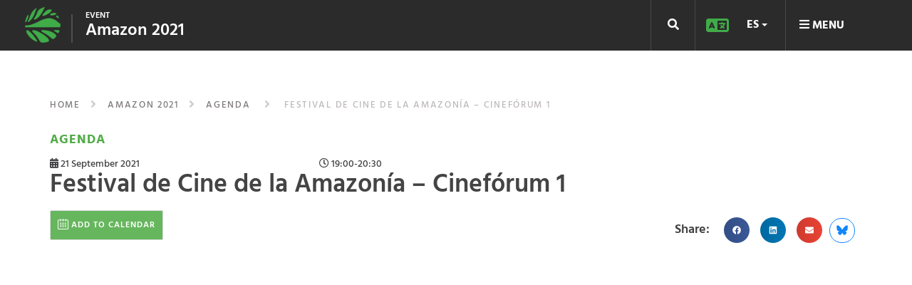

--- FILE ---
content_type: text/html; charset=UTF-8
request_url: https://events.globallandscapesforum.org/es/agenda/amazon-2021/21-september-2021/festival-de-cine-de-la-amazonia-cineforum-1-2/
body_size: 46975
content:
<!DOCTYPE html><html lang="es-ES">
<head><meta charset="UTF-8"><script>if(navigator.userAgent.match(/MSIE|Internet Explorer/i)||navigator.userAgent.match(/Trident\/7\..*?rv:11/i)){var href=document.location.href;if(!href.match(/[?&]nowprocket/)){if(href.indexOf("?")==-1){if(href.indexOf("#")==-1){document.location.href=href+"?nowprocket=1"}else{document.location.href=href.replace("#","?nowprocket=1#")}}else{if(href.indexOf("#")==-1){document.location.href=href+"&nowprocket=1"}else{document.location.href=href.replace("#","&nowprocket=1#")}}}}</script><script>(()=>{class RocketLazyLoadScripts{constructor(){this.v="2.0.4",this.userEvents=["keydown","keyup","mousedown","mouseup","mousemove","mouseover","mouseout","touchmove","touchstart","touchend","touchcancel","wheel","click","dblclick","input"],this.attributeEvents=["onblur","onclick","oncontextmenu","ondblclick","onfocus","onmousedown","onmouseenter","onmouseleave","onmousemove","onmouseout","onmouseover","onmouseup","onmousewheel","onscroll","onsubmit"]}async t(){this.i(),this.o(),/iP(ad|hone)/.test(navigator.userAgent)&&this.h(),this.u(),this.l(this),this.m(),this.k(this),this.p(this),this._(),await Promise.all([this.R(),this.L()]),this.lastBreath=Date.now(),this.S(this),this.P(),this.D(),this.O(),this.M(),await this.C(this.delayedScripts.normal),await this.C(this.delayedScripts.defer),await this.C(this.delayedScripts.async),await this.T(),await this.F(),await this.j(),await this.A(),window.dispatchEvent(new Event("rocket-allScriptsLoaded")),this.everythingLoaded=!0,this.lastTouchEnd&&await new Promise(t=>setTimeout(t,500-Date.now()+this.lastTouchEnd)),this.I(),this.H(),this.U(),this.W()}i(){this.CSPIssue=sessionStorage.getItem("rocketCSPIssue"),document.addEventListener("securitypolicyviolation",t=>{this.CSPIssue||"script-src-elem"!==t.violatedDirective||"data"!==t.blockedURI||(this.CSPIssue=!0,sessionStorage.setItem("rocketCSPIssue",!0))},{isRocket:!0})}o(){window.addEventListener("pageshow",t=>{this.persisted=t.persisted,this.realWindowLoadedFired=!0},{isRocket:!0}),window.addEventListener("pagehide",()=>{this.onFirstUserAction=null},{isRocket:!0})}h(){let t;function e(e){t=e}window.addEventListener("touchstart",e,{isRocket:!0}),window.addEventListener("touchend",function i(o){o.changedTouches[0]&&t.changedTouches[0]&&Math.abs(o.changedTouches[0].pageX-t.changedTouches[0].pageX)<10&&Math.abs(o.changedTouches[0].pageY-t.changedTouches[0].pageY)<10&&o.timeStamp-t.timeStamp<200&&(window.removeEventListener("touchstart",e,{isRocket:!0}),window.removeEventListener("touchend",i,{isRocket:!0}),"INPUT"===o.target.tagName&&"text"===o.target.type||(o.target.dispatchEvent(new TouchEvent("touchend",{target:o.target,bubbles:!0})),o.target.dispatchEvent(new MouseEvent("mouseover",{target:o.target,bubbles:!0})),o.target.dispatchEvent(new PointerEvent("click",{target:o.target,bubbles:!0,cancelable:!0,detail:1,clientX:o.changedTouches[0].clientX,clientY:o.changedTouches[0].clientY})),event.preventDefault()))},{isRocket:!0})}q(t){this.userActionTriggered||("mousemove"!==t.type||this.firstMousemoveIgnored?"keyup"===t.type||"mouseover"===t.type||"mouseout"===t.type||(this.userActionTriggered=!0,this.onFirstUserAction&&this.onFirstUserAction()):this.firstMousemoveIgnored=!0),"click"===t.type&&t.preventDefault(),t.stopPropagation(),t.stopImmediatePropagation(),"touchstart"===this.lastEvent&&"touchend"===t.type&&(this.lastTouchEnd=Date.now()),"click"===t.type&&(this.lastTouchEnd=0),this.lastEvent=t.type,t.composedPath&&t.composedPath()[0].getRootNode()instanceof ShadowRoot&&(t.rocketTarget=t.composedPath()[0]),this.savedUserEvents.push(t)}u(){this.savedUserEvents=[],this.userEventHandler=this.q.bind(this),this.userEvents.forEach(t=>window.addEventListener(t,this.userEventHandler,{passive:!1,isRocket:!0})),document.addEventListener("visibilitychange",this.userEventHandler,{isRocket:!0})}U(){this.userEvents.forEach(t=>window.removeEventListener(t,this.userEventHandler,{passive:!1,isRocket:!0})),document.removeEventListener("visibilitychange",this.userEventHandler,{isRocket:!0}),this.savedUserEvents.forEach(t=>{(t.rocketTarget||t.target).dispatchEvent(new window[t.constructor.name](t.type,t))})}m(){const t="return false",e=Array.from(this.attributeEvents,t=>"data-rocket-"+t),i="["+this.attributeEvents.join("],[")+"]",o="[data-rocket-"+this.attributeEvents.join("],[data-rocket-")+"]",s=(e,i,o)=>{o&&o!==t&&(e.setAttribute("data-rocket-"+i,o),e["rocket"+i]=new Function("event",o),e.setAttribute(i,t))};new MutationObserver(t=>{for(const n of t)"attributes"===n.type&&(n.attributeName.startsWith("data-rocket-")||this.everythingLoaded?n.attributeName.startsWith("data-rocket-")&&this.everythingLoaded&&this.N(n.target,n.attributeName.substring(12)):s(n.target,n.attributeName,n.target.getAttribute(n.attributeName))),"childList"===n.type&&n.addedNodes.forEach(t=>{if(t.nodeType===Node.ELEMENT_NODE)if(this.everythingLoaded)for(const i of[t,...t.querySelectorAll(o)])for(const t of i.getAttributeNames())e.includes(t)&&this.N(i,t.substring(12));else for(const e of[t,...t.querySelectorAll(i)])for(const t of e.getAttributeNames())this.attributeEvents.includes(t)&&s(e,t,e.getAttribute(t))})}).observe(document,{subtree:!0,childList:!0,attributeFilter:[...this.attributeEvents,...e]})}I(){this.attributeEvents.forEach(t=>{document.querySelectorAll("[data-rocket-"+t+"]").forEach(e=>{this.N(e,t)})})}N(t,e){const i=t.getAttribute("data-rocket-"+e);i&&(t.setAttribute(e,i),t.removeAttribute("data-rocket-"+e))}k(t){Object.defineProperty(HTMLElement.prototype,"onclick",{get(){return this.rocketonclick||null},set(e){this.rocketonclick=e,this.setAttribute(t.everythingLoaded?"onclick":"data-rocket-onclick","this.rocketonclick(event)")}})}S(t){function e(e,i){let o=e[i];e[i]=null,Object.defineProperty(e,i,{get:()=>o,set(s){t.everythingLoaded?o=s:e["rocket"+i]=o=s}})}e(document,"onreadystatechange"),e(window,"onload"),e(window,"onpageshow");try{Object.defineProperty(document,"readyState",{get:()=>t.rocketReadyState,set(e){t.rocketReadyState=e},configurable:!0}),document.readyState="loading"}catch(t){console.log("WPRocket DJE readyState conflict, bypassing")}}l(t){this.originalAddEventListener=EventTarget.prototype.addEventListener,this.originalRemoveEventListener=EventTarget.prototype.removeEventListener,this.savedEventListeners=[],EventTarget.prototype.addEventListener=function(e,i,o){o&&o.isRocket||!t.B(e,this)&&!t.userEvents.includes(e)||t.B(e,this)&&!t.userActionTriggered||e.startsWith("rocket-")||t.everythingLoaded?t.originalAddEventListener.call(this,e,i,o):(t.savedEventListeners.push({target:this,remove:!1,type:e,func:i,options:o}),"mouseenter"!==e&&"mouseleave"!==e||t.originalAddEventListener.call(this,e,t.savedUserEvents.push,o))},EventTarget.prototype.removeEventListener=function(e,i,o){o&&o.isRocket||!t.B(e,this)&&!t.userEvents.includes(e)||t.B(e,this)&&!t.userActionTriggered||e.startsWith("rocket-")||t.everythingLoaded?t.originalRemoveEventListener.call(this,e,i,o):t.savedEventListeners.push({target:this,remove:!0,type:e,func:i,options:o})}}J(t,e){this.savedEventListeners=this.savedEventListeners.filter(i=>{let o=i.type,s=i.target||window;return e!==o||t!==s||(this.B(o,s)&&(i.type="rocket-"+o),this.$(i),!1)})}H(){EventTarget.prototype.addEventListener=this.originalAddEventListener,EventTarget.prototype.removeEventListener=this.originalRemoveEventListener,this.savedEventListeners.forEach(t=>this.$(t))}$(t){t.remove?this.originalRemoveEventListener.call(t.target,t.type,t.func,t.options):this.originalAddEventListener.call(t.target,t.type,t.func,t.options)}p(t){let e;function i(e){return t.everythingLoaded?e:e.split(" ").map(t=>"load"===t||t.startsWith("load.")?"rocket-jquery-load":t).join(" ")}function o(o){function s(e){const s=o.fn[e];o.fn[e]=o.fn.init.prototype[e]=function(){return this[0]===window&&t.userActionTriggered&&("string"==typeof arguments[0]||arguments[0]instanceof String?arguments[0]=i(arguments[0]):"object"==typeof arguments[0]&&Object.keys(arguments[0]).forEach(t=>{const e=arguments[0][t];delete arguments[0][t],arguments[0][i(t)]=e})),s.apply(this,arguments),this}}if(o&&o.fn&&!t.allJQueries.includes(o)){const e={DOMContentLoaded:[],"rocket-DOMContentLoaded":[]};for(const t in e)document.addEventListener(t,()=>{e[t].forEach(t=>t())},{isRocket:!0});o.fn.ready=o.fn.init.prototype.ready=function(i){function s(){parseInt(o.fn.jquery)>2?setTimeout(()=>i.bind(document)(o)):i.bind(document)(o)}return"function"==typeof i&&(t.realDomReadyFired?!t.userActionTriggered||t.fauxDomReadyFired?s():e["rocket-DOMContentLoaded"].push(s):e.DOMContentLoaded.push(s)),o([])},s("on"),s("one"),s("off"),t.allJQueries.push(o)}e=o}t.allJQueries=[],o(window.jQuery),Object.defineProperty(window,"jQuery",{get:()=>e,set(t){o(t)}})}P(){const t=new Map;document.write=document.writeln=function(e){const i=document.currentScript,o=document.createRange(),s=i.parentElement;let n=t.get(i);void 0===n&&(n=i.nextSibling,t.set(i,n));const c=document.createDocumentFragment();o.setStart(c,0),c.appendChild(o.createContextualFragment(e)),s.insertBefore(c,n)}}async R(){return new Promise(t=>{this.userActionTriggered?t():this.onFirstUserAction=t})}async L(){return new Promise(t=>{document.addEventListener("DOMContentLoaded",()=>{this.realDomReadyFired=!0,t()},{isRocket:!0})})}async j(){return this.realWindowLoadedFired?Promise.resolve():new Promise(t=>{window.addEventListener("load",t,{isRocket:!0})})}M(){this.pendingScripts=[];this.scriptsMutationObserver=new MutationObserver(t=>{for(const e of t)e.addedNodes.forEach(t=>{"SCRIPT"!==t.tagName||t.noModule||t.isWPRocket||this.pendingScripts.push({script:t,promise:new Promise(e=>{const i=()=>{const i=this.pendingScripts.findIndex(e=>e.script===t);i>=0&&this.pendingScripts.splice(i,1),e()};t.addEventListener("load",i,{isRocket:!0}),t.addEventListener("error",i,{isRocket:!0}),setTimeout(i,1e3)})})})}),this.scriptsMutationObserver.observe(document,{childList:!0,subtree:!0})}async F(){await this.X(),this.pendingScripts.length?(await this.pendingScripts[0].promise,await this.F()):this.scriptsMutationObserver.disconnect()}D(){this.delayedScripts={normal:[],async:[],defer:[]},document.querySelectorAll("script[type$=rocketlazyloadscript]").forEach(t=>{t.hasAttribute("data-rocket-src")?t.hasAttribute("async")&&!1!==t.async?this.delayedScripts.async.push(t):t.hasAttribute("defer")&&!1!==t.defer||"module"===t.getAttribute("data-rocket-type")?this.delayedScripts.defer.push(t):this.delayedScripts.normal.push(t):this.delayedScripts.normal.push(t)})}async _(){await this.L();let t=[];document.querySelectorAll("script[type$=rocketlazyloadscript][data-rocket-src]").forEach(e=>{let i=e.getAttribute("data-rocket-src");if(i&&!i.startsWith("data:")){i.startsWith("//")&&(i=location.protocol+i);try{const o=new URL(i).origin;o!==location.origin&&t.push({src:o,crossOrigin:e.crossOrigin||"module"===e.getAttribute("data-rocket-type")})}catch(t){}}}),t=[...new Map(t.map(t=>[JSON.stringify(t),t])).values()],this.Y(t,"preconnect")}async G(t){if(await this.K(),!0!==t.noModule||!("noModule"in HTMLScriptElement.prototype))return new Promise(e=>{let i;function o(){(i||t).setAttribute("data-rocket-status","executed"),e()}try{if(navigator.userAgent.includes("Firefox/")||""===navigator.vendor||this.CSPIssue)i=document.createElement("script"),[...t.attributes].forEach(t=>{let e=t.nodeName;"type"!==e&&("data-rocket-type"===e&&(e="type"),"data-rocket-src"===e&&(e="src"),i.setAttribute(e,t.nodeValue))}),t.text&&(i.text=t.text),t.nonce&&(i.nonce=t.nonce),i.hasAttribute("src")?(i.addEventListener("load",o,{isRocket:!0}),i.addEventListener("error",()=>{i.setAttribute("data-rocket-status","failed-network"),e()},{isRocket:!0}),setTimeout(()=>{i.isConnected||e()},1)):(i.text=t.text,o()),i.isWPRocket=!0,t.parentNode.replaceChild(i,t);else{const i=t.getAttribute("data-rocket-type"),s=t.getAttribute("data-rocket-src");i?(t.type=i,t.removeAttribute("data-rocket-type")):t.removeAttribute("type"),t.addEventListener("load",o,{isRocket:!0}),t.addEventListener("error",i=>{this.CSPIssue&&i.target.src.startsWith("data:")?(console.log("WPRocket: CSP fallback activated"),t.removeAttribute("src"),this.G(t).then(e)):(t.setAttribute("data-rocket-status","failed-network"),e())},{isRocket:!0}),s?(t.fetchPriority="high",t.removeAttribute("data-rocket-src"),t.src=s):t.src="data:text/javascript;base64,"+window.btoa(unescape(encodeURIComponent(t.text)))}}catch(i){t.setAttribute("data-rocket-status","failed-transform"),e()}});t.setAttribute("data-rocket-status","skipped")}async C(t){const e=t.shift();return e?(e.isConnected&&await this.G(e),this.C(t)):Promise.resolve()}O(){this.Y([...this.delayedScripts.normal,...this.delayedScripts.defer,...this.delayedScripts.async],"preload")}Y(t,e){this.trash=this.trash||[];let i=!0;var o=document.createDocumentFragment();t.forEach(t=>{const s=t.getAttribute&&t.getAttribute("data-rocket-src")||t.src;if(s&&!s.startsWith("data:")){const n=document.createElement("link");n.href=s,n.rel=e,"preconnect"!==e&&(n.as="script",n.fetchPriority=i?"high":"low"),t.getAttribute&&"module"===t.getAttribute("data-rocket-type")&&(n.crossOrigin=!0),t.crossOrigin&&(n.crossOrigin=t.crossOrigin),t.integrity&&(n.integrity=t.integrity),t.nonce&&(n.nonce=t.nonce),o.appendChild(n),this.trash.push(n),i=!1}}),document.head.appendChild(o)}W(){this.trash.forEach(t=>t.remove())}async T(){try{document.readyState="interactive"}catch(t){}this.fauxDomReadyFired=!0;try{await this.K(),this.J(document,"readystatechange"),document.dispatchEvent(new Event("rocket-readystatechange")),await this.K(),document.rocketonreadystatechange&&document.rocketonreadystatechange(),await this.K(),this.J(document,"DOMContentLoaded"),document.dispatchEvent(new Event("rocket-DOMContentLoaded")),await this.K(),this.J(window,"DOMContentLoaded"),window.dispatchEvent(new Event("rocket-DOMContentLoaded"))}catch(t){console.error(t)}}async A(){try{document.readyState="complete"}catch(t){}try{await this.K(),this.J(document,"readystatechange"),document.dispatchEvent(new Event("rocket-readystatechange")),await this.K(),document.rocketonreadystatechange&&document.rocketonreadystatechange(),await this.K(),this.J(window,"load"),window.dispatchEvent(new Event("rocket-load")),await this.K(),window.rocketonload&&window.rocketonload(),await this.K(),this.allJQueries.forEach(t=>t(window).trigger("rocket-jquery-load")),await this.K(),this.J(window,"pageshow");const t=new Event("rocket-pageshow");t.persisted=this.persisted,window.dispatchEvent(t),await this.K(),window.rocketonpageshow&&window.rocketonpageshow({persisted:this.persisted})}catch(t){console.error(t)}}async K(){Date.now()-this.lastBreath>45&&(await this.X(),this.lastBreath=Date.now())}async X(){return document.hidden?new Promise(t=>setTimeout(t)):new Promise(t=>requestAnimationFrame(t))}B(t,e){return e===document&&"readystatechange"===t||(e===document&&"DOMContentLoaded"===t||(e===window&&"DOMContentLoaded"===t||(e===window&&"load"===t||e===window&&"pageshow"===t)))}static run(){(new RocketLazyLoadScripts).t()}}RocketLazyLoadScripts.run()})();</script>
	
	<meta name="viewport" content="width=device-width, initial-scale=1">
	<link rel="profile" href="http://gmpg.org/xfn/11">
			
	<meta name='robots' content='index, follow, max-image-preview:large, max-snippet:-1, max-video-preview:-1' />
<link rel="alternate" hreflang="en" href="https://events.globallandscapesforum.org/agenda/amazon-2021/21-september-2021/amazonia-film-festival-qa-1/" />
<link rel="alternate" hreflang="es" href="https://events.globallandscapesforum.org/es/agenda/amazon-2021/21-september-2021/festival-de-cine-de-la-amazonia-cineforum-1-2/" />
<link rel="alternate" hreflang="pt" href="https://events.globallandscapesforum.org/pt/agenda/amazon-2021/21-september-2021/festival-de-cinema-da-amazonia-cine-forum-1/" />
<link rel="alternate" hreflang="x-default" href="https://events.globallandscapesforum.org/agenda/amazon-2021/21-september-2021/amazonia-film-festival-qa-1/" />

	<!-- This site is optimized with the Yoast SEO plugin v26.8 - https://yoast.com/product/yoast-seo-wordpress/ -->
	<title>Festival de Cine de la Amazonía - Cinefórum 1 - Events at Global Landscapes Forum</title>
<link data-rocket-preload as="style" href="https://fonts.googleapis.com/css?family=Hind%3A300%2C400%2C500%2C600%2C700&#038;display=swap" rel="preload">
<link href="https://fonts.googleapis.com/css?family=Hind%3A300%2C400%2C500%2C600%2C700&#038;display=swap" media="print" onload="this.media=&#039;all&#039;" rel="stylesheet">
<noscript data-wpr-hosted-gf-parameters=""><link rel="stylesheet" href="https://fonts.googleapis.com/css?family=Hind%3A300%2C400%2C500%2C600%2C700&#038;display=swap"></noscript>
	<link rel="canonical" href="https://events.globallandscapesforum.org/es/agenda/amazon-2021/21-september-2021/festival-de-cine-de-la-amazonia-cineforum-1-2/" />
	<meta property="og:locale" content="es_ES" />
	<meta property="og:type" content="article" />
	<meta property="og:title" content="Festival de Cine de la Amazonía - Cinefórum 1 - Events at Global Landscapes Forum" />
	<meta property="og:description" content="Únase a nosotros para dar inicio al Festival de Cine de la Amazonía con un conjunto de micro, corto y largometrajes de no ficción sobre esta región. Explore uno de los lugares más diversos biológica y culturalmente en el planeta, adéntrese en sus realidades a través de las miradas de realizadores amazónicos y de otras [&hellip;]" />
	<meta property="og:url" content="https://events.globallandscapesforum.org/es/agenda/amazon-2021/21-september-2021/festival-de-cine-de-la-amazonia-cineforum-1-2/" />
	<meta property="og:site_name" content="Events at Global Landscapes Forum" />
	<meta property="article:publisher" content="https://www.facebook.com/GlobalLandscapesForum" />
	<meta property="article:modified_time" content="2022-01-25T10:22:44+00:00" />
	<meta property="og:image" content="https://i0.wp.com/events.globallandscapesforum.org/wp-content/uploads/sites/2/2021/05/GLF_Africa_2021-Get_your_ticket_now-fbigpost.jpg?fit=1080%2C1080&ssl=1" />
	<meta property="og:image:width" content="1080" />
	<meta property="og:image:height" content="1080" />
	<meta property="og:image:type" content="image/jpeg" />
	<meta name="twitter:card" content="summary_large_image" />
	<meta name="twitter:site" content="@globallf" />
	<meta name="twitter:label1" content="Tiempo de lectura" />
	<meta name="twitter:data1" content="2 minutos" />
	<script type="application/ld+json" class="yoast-schema-graph">{"@context":"https://schema.org","@graph":[{"@type":"WebPage","@id":"https://events.globallandscapesforum.org/es/agenda/amazon-2021/21-september-2021/festival-de-cine-de-la-amazonia-cineforum-1-2/","url":"https://events.globallandscapesforum.org/es/agenda/amazon-2021/21-september-2021/festival-de-cine-de-la-amazonia-cineforum-1-2/","name":"Festival de Cine de la Amazonía - Cinefórum 1 - Events at Global Landscapes Forum","isPartOf":{"@id":"https://events.globallandscapesforum.org/#website"},"datePublished":"2021-09-08T14:49:15+00:00","dateModified":"2022-01-25T10:22:44+00:00","breadcrumb":{"@id":"https://events.globallandscapesforum.org/es/agenda/amazon-2021/21-september-2021/festival-de-cine-de-la-amazonia-cineforum-1-2/#breadcrumb"},"inLanguage":"es","potentialAction":[{"@type":"ReadAction","target":["https://events.globallandscapesforum.org/es/agenda/amazon-2021/21-september-2021/festival-de-cine-de-la-amazonia-cineforum-1-2/"]}]},{"@type":"BreadcrumbList","@id":"https://events.globallandscapesforum.org/es/agenda/amazon-2021/21-september-2021/festival-de-cine-de-la-amazonia-cineforum-1-2/#breadcrumb","itemListElement":[{"@type":"ListItem","position":1,"name":"Home","item":"https://events.globallandscapesforum.org/"},{"@type":"ListItem","position":2,"name":"Amazon 2021","item":"https://events.globallandscapesforum.org/es/agenda/amazon-2021/"},{"@type":"ListItem","position":3,"name":"21 September 2021","item":"https://events.globallandscapesforum.org/es/agenda/amazon-2021/21-september-2021/"},{"@type":"ListItem","position":4,"name":"Festival de Cine de la Amazonía &#8211; Cinefórum 1"}]},{"@type":"WebSite","@id":"https://events.globallandscapesforum.org/#website","url":"https://events.globallandscapesforum.org/","name":"Events at Global Landscapes Forum","description":"The new phase of the GLF comes with 4 new levers to reach an audience larger than before","publisher":{"@id":"https://events.globallandscapesforum.org/#organization"},"potentialAction":[{"@type":"SearchAction","target":{"@type":"EntryPoint","urlTemplate":"https://events.globallandscapesforum.org/?s={search_term_string}"},"query-input":{"@type":"PropertyValueSpecification","valueRequired":true,"valueName":"search_term_string"}}],"inLanguage":"es"},{"@type":"Organization","@id":"https://events.globallandscapesforum.org/#organization","name":"Global Landscapes Forum","url":"https://events.globallandscapesforum.org/","logo":{"@type":"ImageObject","inLanguage":"es","@id":"https://events.globallandscapesforum.org/#/schema/logo/image/","url":"https://i1.wp.com/events.globallandscapesforum.org/wp-content/uploads/sites/2/2019/03/GLF-logo.png?fit=225%2C225&ssl=1","contentUrl":"https://i1.wp.com/events.globallandscapesforum.org/wp-content/uploads/sites/2/2019/03/GLF-logo.png?fit=225%2C225&ssl=1","width":225,"height":225,"caption":"Global Landscapes Forum"},"image":{"@id":"https://events.globallandscapesforum.org/#/schema/logo/image/"},"sameAs":["https://www.facebook.com/GlobalLandscapesForum","https://x.com/globallf","https://www.instagram.com/globallandscapesforum","https://www.linkedin.com/company/globallandscapesforum","https://www.youtube.com/channel/UCgXXn2HYOZ-gHAP54psiM2A"]}]}</script>
	<!-- / Yoast SEO plugin. -->


<link rel='dns-prefetch' href='//cdnjs.cloudflare.com' />
<link rel='dns-prefetch' href='//stats.wp.com' />
<link rel='dns-prefetch' href='//eventsglf.b-cdn.net' />
<link rel='dns-prefetch' href='//v0.wordpress.com' />
<link rel='dns-prefetch' href='//jetpack.wordpress.com' />
<link rel='dns-prefetch' href='//s0.wp.com' />
<link rel='dns-prefetch' href='//public-api.wordpress.com' />
<link rel='dns-prefetch' href='//0.gravatar.com' />
<link rel='dns-prefetch' href='//1.gravatar.com' />
<link rel='dns-prefetch' href='//2.gravatar.com' />
<link href='https://fonts.gstatic.com' crossorigin rel='preconnect' />
<link href='https://eventsglf.b-cdn.net' rel='preconnect' />
<link rel='preconnect' href='//i0.wp.com' />
<link rel='preconnect' href='//c0.wp.com' />
<link rel="alternate" type="application/rss+xml" title="Events at Global Landscapes Forum &raquo; Feed" href="https://events.globallandscapesforum.org/es/feed/" />
<link rel="alternate" type="application/rss+xml" title="Events at Global Landscapes Forum &raquo; Feed de los comentarios" href="https://events.globallandscapesforum.org/es/comments/feed/" />
<link rel="alternate" title="oEmbed (JSON)" type="application/json+oembed" href="https://events.globallandscapesforum.org/es/wp-json/oembed/1.0/embed?url=https%3A%2F%2Fevents.globallandscapesforum.org%2Fes%2Fagenda%2Famazon-2021%2F21-september-2021%2Ffestival-de-cine-de-la-amazonia-cineforum-1-2%2F" />
<link rel="alternate" title="oEmbed (XML)" type="text/xml+oembed" href="https://events.globallandscapesforum.org/es/wp-json/oembed/1.0/embed?url=https%3A%2F%2Fevents.globallandscapesforum.org%2Fes%2Fagenda%2Famazon-2021%2F21-september-2021%2Ffestival-de-cine-de-la-amazonia-cineforum-1-2%2F&#038;format=xml" />
<style id='wp-img-auto-sizes-contain-inline-css' type='text/css'>
img:is([sizes=auto i],[sizes^="auto," i]){contain-intrinsic-size:3000px 1500px}
/*# sourceURL=wp-img-auto-sizes-contain-inline-css */
</style>
<style id='wp-emoji-styles-inline-css' type='text/css'>

	img.wp-smiley, img.emoji {
		display: inline !important;
		border: none !important;
		box-shadow: none !important;
		height: 1em !important;
		width: 1em !important;
		margin: 0 0.07em !important;
		vertical-align: -0.1em !important;
		background: none !important;
		padding: 0 !important;
	}
/*# sourceURL=wp-emoji-styles-inline-css */
</style>
<link data-minify="1" rel='stylesheet' id='wp-block-library-css' href='https://eventsglf.b-cdn.net/wp-content/cache/min/2/c/6.9/wp-includes/css/dist/block-library/style.min.css?ver=1768356743' type='text/css' media='all' />
<style id='classic-theme-styles-inline-css' type='text/css'>
/*! This file is auto-generated */
.wp-block-button__link{color:#fff;background-color:#32373c;border-radius:9999px;box-shadow:none;text-decoration:none;padding:calc(.667em + 2px) calc(1.333em + 2px);font-size:1.125em}.wp-block-file__button{background:#32373c;color:#fff;text-decoration:none}
/*# sourceURL=/wp-includes/css/classic-themes.min.css */
</style>
<link data-minify="1" rel='stylesheet' id='mediaelement-css' href='https://eventsglf.b-cdn.net/wp-content/cache/min/2/c/6.9/wp-includes/js/mediaelement/mediaelementplayer-legacy.min.css?ver=1768356743' type='text/css' media='all' />
<link data-minify="1" rel='stylesheet' id='wp-mediaelement-css' href='https://eventsglf.b-cdn.net/wp-content/cache/min/2/c/6.9/wp-includes/js/mediaelement/wp-mediaelement.min.css?ver=1768356743' type='text/css' media='all' />
<style id='jetpack-sharing-buttons-style-inline-css' type='text/css'>
.jetpack-sharing-buttons__services-list{display:flex;flex-direction:row;flex-wrap:wrap;gap:0;list-style-type:none;margin:5px;padding:0}.jetpack-sharing-buttons__services-list.has-small-icon-size{font-size:12px}.jetpack-sharing-buttons__services-list.has-normal-icon-size{font-size:16px}.jetpack-sharing-buttons__services-list.has-large-icon-size{font-size:24px}.jetpack-sharing-buttons__services-list.has-huge-icon-size{font-size:36px}@media print{.jetpack-sharing-buttons__services-list{display:none!important}}.editor-styles-wrapper .wp-block-jetpack-sharing-buttons{gap:0;padding-inline-start:0}ul.jetpack-sharing-buttons__services-list.has-background{padding:1.25em 2.375em}
/*# sourceURL=https://events.globallandscapesforum.org/wp-content/plugins/jetpack/_inc/blocks/sharing-buttons/view.css */
</style>
<style id='global-styles-inline-css' type='text/css'>
:root{--wp--preset--aspect-ratio--square: 1;--wp--preset--aspect-ratio--4-3: 4/3;--wp--preset--aspect-ratio--3-4: 3/4;--wp--preset--aspect-ratio--3-2: 3/2;--wp--preset--aspect-ratio--2-3: 2/3;--wp--preset--aspect-ratio--16-9: 16/9;--wp--preset--aspect-ratio--9-16: 9/16;--wp--preset--color--black: #000000;--wp--preset--color--cyan-bluish-gray: #abb8c3;--wp--preset--color--white: #ffffff;--wp--preset--color--pale-pink: #f78da7;--wp--preset--color--vivid-red: #cf2e2e;--wp--preset--color--luminous-vivid-orange: #ff6900;--wp--preset--color--luminous-vivid-amber: #fcb900;--wp--preset--color--light-green-cyan: #7bdcb5;--wp--preset--color--vivid-green-cyan: #00d084;--wp--preset--color--pale-cyan-blue: #8ed1fc;--wp--preset--color--vivid-cyan-blue: #0693e3;--wp--preset--color--vivid-purple: #9b51e0;--wp--preset--gradient--vivid-cyan-blue-to-vivid-purple: linear-gradient(135deg,rgb(6,147,227) 0%,rgb(155,81,224) 100%);--wp--preset--gradient--light-green-cyan-to-vivid-green-cyan: linear-gradient(135deg,rgb(122,220,180) 0%,rgb(0,208,130) 100%);--wp--preset--gradient--luminous-vivid-amber-to-luminous-vivid-orange: linear-gradient(135deg,rgb(252,185,0) 0%,rgb(255,105,0) 100%);--wp--preset--gradient--luminous-vivid-orange-to-vivid-red: linear-gradient(135deg,rgb(255,105,0) 0%,rgb(207,46,46) 100%);--wp--preset--gradient--very-light-gray-to-cyan-bluish-gray: linear-gradient(135deg,rgb(238,238,238) 0%,rgb(169,184,195) 100%);--wp--preset--gradient--cool-to-warm-spectrum: linear-gradient(135deg,rgb(74,234,220) 0%,rgb(151,120,209) 20%,rgb(207,42,186) 40%,rgb(238,44,130) 60%,rgb(251,105,98) 80%,rgb(254,248,76) 100%);--wp--preset--gradient--blush-light-purple: linear-gradient(135deg,rgb(255,206,236) 0%,rgb(152,150,240) 100%);--wp--preset--gradient--blush-bordeaux: linear-gradient(135deg,rgb(254,205,165) 0%,rgb(254,45,45) 50%,rgb(107,0,62) 100%);--wp--preset--gradient--luminous-dusk: linear-gradient(135deg,rgb(255,203,112) 0%,rgb(199,81,192) 50%,rgb(65,88,208) 100%);--wp--preset--gradient--pale-ocean: linear-gradient(135deg,rgb(255,245,203) 0%,rgb(182,227,212) 50%,rgb(51,167,181) 100%);--wp--preset--gradient--electric-grass: linear-gradient(135deg,rgb(202,248,128) 0%,rgb(113,206,126) 100%);--wp--preset--gradient--midnight: linear-gradient(135deg,rgb(2,3,129) 0%,rgb(40,116,252) 100%);--wp--preset--font-size--small: 13px;--wp--preset--font-size--medium: 20px;--wp--preset--font-size--large: 36px;--wp--preset--font-size--x-large: 42px;--wp--preset--spacing--20: 0.44rem;--wp--preset--spacing--30: 0.67rem;--wp--preset--spacing--40: 1rem;--wp--preset--spacing--50: 1.5rem;--wp--preset--spacing--60: 2.25rem;--wp--preset--spacing--70: 3.38rem;--wp--preset--spacing--80: 5.06rem;--wp--preset--shadow--natural: 6px 6px 9px rgba(0, 0, 0, 0.2);--wp--preset--shadow--deep: 12px 12px 50px rgba(0, 0, 0, 0.4);--wp--preset--shadow--sharp: 6px 6px 0px rgba(0, 0, 0, 0.2);--wp--preset--shadow--outlined: 6px 6px 0px -3px rgb(255, 255, 255), 6px 6px rgb(0, 0, 0);--wp--preset--shadow--crisp: 6px 6px 0px rgb(0, 0, 0);}:where(.is-layout-flex){gap: 0.5em;}:where(.is-layout-grid){gap: 0.5em;}body .is-layout-flex{display: flex;}.is-layout-flex{flex-wrap: wrap;align-items: center;}.is-layout-flex > :is(*, div){margin: 0;}body .is-layout-grid{display: grid;}.is-layout-grid > :is(*, div){margin: 0;}:where(.wp-block-columns.is-layout-flex){gap: 2em;}:where(.wp-block-columns.is-layout-grid){gap: 2em;}:where(.wp-block-post-template.is-layout-flex){gap: 1.25em;}:where(.wp-block-post-template.is-layout-grid){gap: 1.25em;}.has-black-color{color: var(--wp--preset--color--black) !important;}.has-cyan-bluish-gray-color{color: var(--wp--preset--color--cyan-bluish-gray) !important;}.has-white-color{color: var(--wp--preset--color--white) !important;}.has-pale-pink-color{color: var(--wp--preset--color--pale-pink) !important;}.has-vivid-red-color{color: var(--wp--preset--color--vivid-red) !important;}.has-luminous-vivid-orange-color{color: var(--wp--preset--color--luminous-vivid-orange) !important;}.has-luminous-vivid-amber-color{color: var(--wp--preset--color--luminous-vivid-amber) !important;}.has-light-green-cyan-color{color: var(--wp--preset--color--light-green-cyan) !important;}.has-vivid-green-cyan-color{color: var(--wp--preset--color--vivid-green-cyan) !important;}.has-pale-cyan-blue-color{color: var(--wp--preset--color--pale-cyan-blue) !important;}.has-vivid-cyan-blue-color{color: var(--wp--preset--color--vivid-cyan-blue) !important;}.has-vivid-purple-color{color: var(--wp--preset--color--vivid-purple) !important;}.has-black-background-color{background-color: var(--wp--preset--color--black) !important;}.has-cyan-bluish-gray-background-color{background-color: var(--wp--preset--color--cyan-bluish-gray) !important;}.has-white-background-color{background-color: var(--wp--preset--color--white) !important;}.has-pale-pink-background-color{background-color: var(--wp--preset--color--pale-pink) !important;}.has-vivid-red-background-color{background-color: var(--wp--preset--color--vivid-red) !important;}.has-luminous-vivid-orange-background-color{background-color: var(--wp--preset--color--luminous-vivid-orange) !important;}.has-luminous-vivid-amber-background-color{background-color: var(--wp--preset--color--luminous-vivid-amber) !important;}.has-light-green-cyan-background-color{background-color: var(--wp--preset--color--light-green-cyan) !important;}.has-vivid-green-cyan-background-color{background-color: var(--wp--preset--color--vivid-green-cyan) !important;}.has-pale-cyan-blue-background-color{background-color: var(--wp--preset--color--pale-cyan-blue) !important;}.has-vivid-cyan-blue-background-color{background-color: var(--wp--preset--color--vivid-cyan-blue) !important;}.has-vivid-purple-background-color{background-color: var(--wp--preset--color--vivid-purple) !important;}.has-black-border-color{border-color: var(--wp--preset--color--black) !important;}.has-cyan-bluish-gray-border-color{border-color: var(--wp--preset--color--cyan-bluish-gray) !important;}.has-white-border-color{border-color: var(--wp--preset--color--white) !important;}.has-pale-pink-border-color{border-color: var(--wp--preset--color--pale-pink) !important;}.has-vivid-red-border-color{border-color: var(--wp--preset--color--vivid-red) !important;}.has-luminous-vivid-orange-border-color{border-color: var(--wp--preset--color--luminous-vivid-orange) !important;}.has-luminous-vivid-amber-border-color{border-color: var(--wp--preset--color--luminous-vivid-amber) !important;}.has-light-green-cyan-border-color{border-color: var(--wp--preset--color--light-green-cyan) !important;}.has-vivid-green-cyan-border-color{border-color: var(--wp--preset--color--vivid-green-cyan) !important;}.has-pale-cyan-blue-border-color{border-color: var(--wp--preset--color--pale-cyan-blue) !important;}.has-vivid-cyan-blue-border-color{border-color: var(--wp--preset--color--vivid-cyan-blue) !important;}.has-vivid-purple-border-color{border-color: var(--wp--preset--color--vivid-purple) !important;}.has-vivid-cyan-blue-to-vivid-purple-gradient-background{background: var(--wp--preset--gradient--vivid-cyan-blue-to-vivid-purple) !important;}.has-light-green-cyan-to-vivid-green-cyan-gradient-background{background: var(--wp--preset--gradient--light-green-cyan-to-vivid-green-cyan) !important;}.has-luminous-vivid-amber-to-luminous-vivid-orange-gradient-background{background: var(--wp--preset--gradient--luminous-vivid-amber-to-luminous-vivid-orange) !important;}.has-luminous-vivid-orange-to-vivid-red-gradient-background{background: var(--wp--preset--gradient--luminous-vivid-orange-to-vivid-red) !important;}.has-very-light-gray-to-cyan-bluish-gray-gradient-background{background: var(--wp--preset--gradient--very-light-gray-to-cyan-bluish-gray) !important;}.has-cool-to-warm-spectrum-gradient-background{background: var(--wp--preset--gradient--cool-to-warm-spectrum) !important;}.has-blush-light-purple-gradient-background{background: var(--wp--preset--gradient--blush-light-purple) !important;}.has-blush-bordeaux-gradient-background{background: var(--wp--preset--gradient--blush-bordeaux) !important;}.has-luminous-dusk-gradient-background{background: var(--wp--preset--gradient--luminous-dusk) !important;}.has-pale-ocean-gradient-background{background: var(--wp--preset--gradient--pale-ocean) !important;}.has-electric-grass-gradient-background{background: var(--wp--preset--gradient--electric-grass) !important;}.has-midnight-gradient-background{background: var(--wp--preset--gradient--midnight) !important;}.has-small-font-size{font-size: var(--wp--preset--font-size--small) !important;}.has-medium-font-size{font-size: var(--wp--preset--font-size--medium) !important;}.has-large-font-size{font-size: var(--wp--preset--font-size--large) !important;}.has-x-large-font-size{font-size: var(--wp--preset--font-size--x-large) !important;}
:where(.wp-block-post-template.is-layout-flex){gap: 1.25em;}:where(.wp-block-post-template.is-layout-grid){gap: 1.25em;}
:where(.wp-block-term-template.is-layout-flex){gap: 1.25em;}:where(.wp-block-term-template.is-layout-grid){gap: 1.25em;}
:where(.wp-block-columns.is-layout-flex){gap: 2em;}:where(.wp-block-columns.is-layout-grid){gap: 2em;}
:root :where(.wp-block-pullquote){font-size: 1.5em;line-height: 1.6;}
/*# sourceURL=global-styles-inline-css */
</style>
<link rel='stylesheet' id='wpml-legacy-dropdown-0-css' href='https://eventsglf.b-cdn.net/wp-content/plugins/sitepress-multilingual-cms/templates/language-switchers/legacy-dropdown/style.min.css?ver=1' type='text/css' media='all' />
<link data-minify="1" rel='stylesheet' id='glf-style-css' href='https://eventsglf.b-cdn.net/wp-content/cache/min/2/wp-content/themes/glf/style.css?ver=1768356743' type='text/css' media='all' />
<link data-minify="1" rel='stylesheet' id='glf-events-style-css' href='https://eventsglf.b-cdn.net/wp-content/cache/min/2/wp-content/themes/glf-events/style.css?ver=1768356743' type='text/css' media='all' />
<link rel='stylesheet' id='glf-bundle-style-css' href='https://eventsglf.b-cdn.net/wp-content/themes/glf/templates/css/glf-bundle.min.css?ver=1.0.0' type='text/css' media='all' />
<link data-minify="1" rel='stylesheet' id='app-css' href='https://eventsglf.b-cdn.net/wp-content/cache/min/2/wp-content/themes/glf/templates/css/app.css?ver=1768356743' type='text/css' media='all' />
<link data-minify="1" rel='stylesheet' id='added-css' href='https://eventsglf.b-cdn.net/wp-content/cache/min/2/wp-content/themes/glf/templates/css/added.css?ver=1768356743' type='text/css' media='all' />
<link data-minify="1" rel='stylesheet' id='responsive-css' href='https://eventsglf.b-cdn.net/wp-content/cache/min/2/wp-content/themes/glf/templates/css/responsive.css?ver=1768356743' type='text/css' media='all' />
<link data-minify="1" rel='stylesheet' id='fluid-css' href='https://eventsglf.b-cdn.net/wp-content/cache/min/2/wp-content/themes/glf/templates/css/fluid.css?ver=1768356743' type='text/css' media='all' />
<link data-minify="1" rel='stylesheet' id='owl-carousel-css' href='https://eventsglf.b-cdn.net/wp-content/cache/min/2/ajax/libs/OwlCarousel2/2.2.1/assets/owl.carousel.min.css?ver=1768356743' type='text/css' media='all' />
<link data-minify="1" rel='stylesheet' id='owl-carousel-theme-css' href='https://eventsglf.b-cdn.net/wp-content/cache/min/2/ajax/libs/OwlCarousel2/2.2.1/assets/owl.theme.default.min.css?ver=1768356743' type='text/css' media='all' />
<link data-minify="1" rel='stylesheet' id='glf-screen-css' href='https://eventsglf.b-cdn.net/wp-content/cache/min/2/wp-content/themes/glf/css/glf-screen.css?ver=1768356743' type='text/css' media='all' />
<link data-minify="1" rel='stylesheet' id='header-revamp-css' href='https://eventsglf.b-cdn.net/wp-content/cache/min/2/wp-content/themes/glf/revamp/assets/css/header-revamp.css?ver=1768356743' type='text/css' media='all' />
<link rel='stylesheet' id='elementor-frontend-css' href='https://eventsglf.b-cdn.net/wp-content/plugins/elementor/assets/css/frontend.min.css?ver=3.34.2' type='text/css' media='all' />
<link rel='stylesheet' id='eael-general-css' href='https://eventsglf.b-cdn.net/wp-content/plugins/essential-addons-for-elementor-lite/assets/front-end/css/view/general.min.css?ver=6.5.8' type='text/css' media='all' />
<style id='rocket-lazyload-inline-css' type='text/css'>
.rll-youtube-player{position:relative;padding-bottom:56.23%;height:0;overflow:hidden;max-width:100%;}.rll-youtube-player:focus-within{outline: 2px solid currentColor;outline-offset: 5px;}.rll-youtube-player iframe{position:absolute;top:0;left:0;width:100%;height:100%;z-index:100;background:0 0}.rll-youtube-player img{bottom:0;display:block;left:0;margin:auto;max-width:100%;width:100%;position:absolute;right:0;top:0;border:none;height:auto;-webkit-transition:.4s all;-moz-transition:.4s all;transition:.4s all}.rll-youtube-player img:hover{-webkit-filter:brightness(75%)}.rll-youtube-player .play{height:100%;width:100%;left:0;top:0;position:absolute;background:url(https://eventsglf.b-cdn.net/wp-content/plugins/wp-rocket/assets/img/youtube.png) no-repeat center;background-color: transparent !important;cursor:pointer;border:none;}
/*# sourceURL=rocket-lazyload-inline-css */
</style>
<script type="rocketlazyloadscript" data-rocket-type="text/javascript" data-rocket-src="https://eventsglf.b-cdn.net/wp-content/plugins/sitepress-multilingual-cms/templates/language-switchers/legacy-dropdown/script.min.js?ver=1" id="wpml-legacy-dropdown-0-js" data-rocket-defer defer></script>
<script type="rocketlazyloadscript" data-rocket-type="text/javascript" data-rocket-src="https://c0.wp.com/c/6.9/wp-includes/js/jquery/jquery.min.js" id="jquery-core-js"></script>
<script type="rocketlazyloadscript" data-minify="1" data-rocket-type="text/javascript" data-rocket-src="https://eventsglf.b-cdn.net/wp-content/cache/min/2/c/6.9/wp-includes/js/jquery/jquery-migrate.min.js?ver=1767975656" id="jquery-migrate-js"></script>
<script type="text/javascript" id="ajax-script-js-extra">
/* <![CDATA[ */
var ajax_object = {"ajaxurl":"https://events.globallandscapesforum.org/wp-admin/admin-ajax.php"};
//# sourceURL=ajax-script-js-extra
/* ]]> */
</script>
<script type="rocketlazyloadscript" data-rocket-type="text/javascript" data-rocket-src="https://eventsglf.b-cdn.net/wp-content/themes/glf/js/mysite.js?ver=1.0.5" id="ajax-script-js" data-rocket-defer defer></script>
<script type="rocketlazyloadscript" data-minify="1" data-rocket-type="text/javascript" data-rocket-src="https://eventsglf.b-cdn.net/wp-content/cache/min/2/wp-content/themes/glf/revamp/assets/js/header-revamp.js?ver=1767975656" id="header-revamp-js" data-rocket-defer defer></script>
<link rel="https://api.w.org/" href="https://events.globallandscapesforum.org/es/wp-json/" /><link rel="alternate" title="JSON" type="application/json" href="https://events.globallandscapesforum.org/es/wp-json/wp/v2/agenda/74014" /><link rel="EditURI" type="application/rsd+xml" title="RSD" href="https://events.globallandscapesforum.org/xmlrpc.php?rsd" />

<meta name="generator" content="WPML ver:4.8.6 stt:1,4,66,2;" />
<script type="rocketlazyloadscript" data-rocket-type="text/javascript">
(function(url){
	if(/(?:Chrome\/26\.0\.1410\.63 Safari\/537\.31|WordfenceTestMonBot)/.test(navigator.userAgent)){ return; }
	var addEvent = function(evt, handler) {
		if (window.addEventListener) {
			document.addEventListener(evt, handler, false);
		} else if (window.attachEvent) {
			document.attachEvent('on' + evt, handler);
		}
	};
	var removeEvent = function(evt, handler) {
		if (window.removeEventListener) {
			document.removeEventListener(evt, handler, false);
		} else if (window.detachEvent) {
			document.detachEvent('on' + evt, handler);
		}
	};
	var evts = 'contextmenu dblclick drag dragend dragenter dragleave dragover dragstart drop keydown keypress keyup mousedown mousemove mouseout mouseover mouseup mousewheel scroll'.split(' ');
	var logHuman = function() {
		if (window.wfLogHumanRan) { return; }
		window.wfLogHumanRan = true;
		var wfscr = document.createElement('script');
		wfscr.type = 'text/javascript';
		wfscr.async = true;
		wfscr.src = url + '&r=' + Math.random();
		(document.getElementsByTagName('head')[0]||document.getElementsByTagName('body')[0]).appendChild(wfscr);
		for (var i = 0; i < evts.length; i++) {
			removeEvent(evts[i], logHuman);
		}
	};
	for (var i = 0; i < evts.length; i++) {
		addEvent(evts[i], logHuman);
	}
})('//events.globallandscapesforum.org/es/?wordfence_lh=1&hid=4DBC55E377B15C7965D0CD17BEEC58B6');
</script><meta name="cdp-version" content="1.5.0" />	<style>img#wpstats{display:none}</style>
		<meta name="generator" content="Elementor 3.34.2; features: e_font_icon_svg; settings: css_print_method-external, google_font-enabled, font_display-auto">
<style type="text/css">.recentcomments a{display:inline !important;padding:0 !important;margin:0 !important;}</style>			<style>
				.e-con.e-parent:nth-of-type(n+4):not(.e-lazyloaded):not(.e-no-lazyload),
				.e-con.e-parent:nth-of-type(n+4):not(.e-lazyloaded):not(.e-no-lazyload) * {
					background-image: none !important;
				}
				@media screen and (max-height: 1024px) {
					.e-con.e-parent:nth-of-type(n+3):not(.e-lazyloaded):not(.e-no-lazyload),
					.e-con.e-parent:nth-of-type(n+3):not(.e-lazyloaded):not(.e-no-lazyload) * {
						background-image: none !important;
					}
				}
				@media screen and (max-height: 640px) {
					.e-con.e-parent:nth-of-type(n+2):not(.e-lazyloaded):not(.e-no-lazyload),
					.e-con.e-parent:nth-of-type(n+2):not(.e-lazyloaded):not(.e-no-lazyload) * {
						background-image: none !important;
					}
				}
			</style>
			<link rel="icon" href="https://i0.wp.com/events.globallandscapesforum.org/wp-content/uploads/sites/2/2017/11/cropped-logo_glf.png?fit=32%2C32&#038;ssl=1" sizes="32x32" />
<link rel="icon" href="https://i0.wp.com/events.globallandscapesforum.org/wp-content/uploads/sites/2/2017/11/cropped-logo_glf.png?fit=60%2C60&#038;ssl=1" sizes="192x192" />
<link rel="apple-touch-icon" href="https://i0.wp.com/events.globallandscapesforum.org/wp-content/uploads/sites/2/2017/11/cropped-logo_glf.png?fit=60%2C60&#038;ssl=1" />
<meta name="msapplication-TileImage" content="https://i0.wp.com/events.globallandscapesforum.org/wp-content/uploads/sites/2/2017/11/cropped-logo_glf.png?fit=60%2C60&#038;ssl=1" />
		<style type="text/css" id="wp-custom-css">
			.right--inner .sub-menu {
    display: grid !important;
}

.right--inner .menu--active a .active--indicator {
    display: none;
}
.right--inner ul ul {
    visibility: hidden;
}

/* Definisi @font-face untuk memuat font */
    @font-face {
      font-family: 'Manifont Grotesk';
      font-style: normal;
      font-weight: normal; /* Untuk ManifontGroteskBook */
      font-display: auto;
      src: url('https://eventsglf.b-cdn.net/wp-content/uploads/sites/2/2025/10/ManifontGroteskBook.eot');
      src: url('https://eventsglf.b-cdn.net/wp-content/uploads/sites/2/2025/10/ManifontGroteskBook.eot?#iefix') format('embedded-opentype'),
        url('https://eventsglf.b-cdn.net/wp-content/uploads/sites/2/2025/10/ManifontGroteskBook.woff2') format('woff2'),
        url('https://eventsglf.b-cdn.net/wp-content/uploads/sites/2/2025/10/ManifontGroteskBook.woff') format('woff'),
        url('https://eventsglf.b-cdn.net/wp-content/uploads/sites/2/2025/10/ManifontGroteskBook.ttf') format('truetype'),
        url('https://eventsglf.b-cdn.net/wp-content/uploads/sites/2/2025/10/ManifontGroteskBook.svg#ManifontGrotesk') format('svg');
    }
    @font-face {
      font-family: 'Manifont Grotesk';
      font-style: normal;
      font-weight: bold; /* Untuk ManifontGroteskBold */
      font-display: auto;
      src: url('https://eventsglf.b-cdn.net/wp-content/uploads/sites/2/2025/10/ManifontGroteskBold.eot');
      src: url('https://eventsglf.b-cdn.net/wp-content/uploads/sites/2/2025/10/ManifontGroteskBold.eot?#iefix') format('embedded-opentype'),
        url('https://eventsglf.b-cdn.net/wp-content/uploads/sites/2/2025/10/ManifontGroteskBold.woff2') format('woff2'),
        url('https://eventsglf.b-cdn.net/wp-content/uploads/sites/2/2025/10/ManifontGroteskBold.woff') format('woff'),
        url('https://eventsglf.b-cdn.net/wp-content/uploads/sites/2/2025/10/ManifontGroteskBold.ttf') format('truetype'),
        url('https://eventsglf.b-cdn.net/wp-content/uploads/sites/2/2025/10/ManifontGroteskBold.svg#ManifontGrotesk') format('svg');
    }


.page-id-122995 .font-Manifont-Grotesk {
        font-family: 'Manifont Grotesk', sans-serif !important;
    }

.page-id-122995 .article-header h1 {
	width: 445px;
}		</style>
		<noscript><style id="rocket-lazyload-nojs-css">.rll-youtube-player, [data-lazy-src]{display:none !important;}</style></noscript>	<style media="all">
		@font-face{
			font-family:'ScalaSans-Bold';src:url('https://eventsglf.b-cdn.net/wp-content/themes/glf/templates/fonts/ScalaSansWeb-Bold.eot');
			src:url('https://eventsglf.b-cdn.net/wp-content/themes/glf/templates/fonts/ScalaSansWeb-Bold.eot?#iefix') format('embedded-opentype'),
			url('https://eventsglf.b-cdn.net/wp-content/themes/glf/templates/fonts/ScalaSansWeb-Bold.woff') format('woff'),
			url('https://eventsglf.b-cdn.net/wp-content/themes/glf/templates/fonts/ScalaSansComp-Bold.ttf') format('truetype'),
			url('https://eventsglf.b-cdn.net/wp-content/themes/glf/templates/fonts/scalasanscomp-webfont.svg#scalasanscompbold') format('svg');font-weight:bold;font-style:normal;
		}

		@font-face {
			font-family: 'Glyphicons Halflings';
			src: url('https://eventsglf.b-cdn.net/wp-content/themes/glf/templates/fonts/glyphicons-halflings-regular.eot');
			src: url('https://eventsglf.b-cdn.net/wp-content/themes/glf/templates/fonts/glyphicons-halflings-regular.eot?#iefix') format('embedded-opentype'), url('https://eventsglf.b-cdn.net/wp-content/themes/glf/templates/fonts/glyphicons-halflings-regular.woff2') format('woff2'), url('https://eventsglf.b-cdn.net/wp-content/themes/glf/templates/fonts/glyphicons-halflings-regular.woff') format('woff'), url('https://eventsglf.b-cdn.net/wp-content/themes/glf/templates/fonts/glyphicons-halflings-regular.ttf') format('truetype'), url('https://eventsglf.b-cdn.net/wp-content/themes/glf/templates/fonts/glyphicons-halflings-regular.svg#glyphicons_halflingsregular') format('svg')
		}
		@font-face {
			font-family: 'tt-modernoir';
			src: url('https://eventsglf.b-cdn.net/wp-content/themes/glf-events/templates/fonts/TT_Modernoir_Trial_Bold.ttf') format('truetype'),
			src: url('https://eventsglf.b-cdn.net/wp-content/themes/glf-events/templates/fonts/TT_Modernoir_Trial_Regular.ttf') format('truetype'),
			src: url('https://eventsglf.b-cdn.net/wp-content/themes/glf-events/templates/fonts/TT_Modernoir_Trial_SemiBold.ttf') format('truetype'),
			}
		img#web-logo {
			background-image: unset !important;
		}
		.parent-pageid-35883 #cta-40578 {
			display: none;
		}
		.page-id-81366 .eventnote h1 {
		    font-size: 21px !important;
		}
		#menu-item-69493 {
			display: none !important;
		}
		/* Mobile Menu Styles */
		#mobile-nav .menu--main-ul {
		    list-style: none;
		    padding: 0;
		    margin: 0;
		}

		#mobile-nav .menu-item {
		    position: relative;
		    border-bottom: 1px solid #333;
		    background: transparent !important;
		}

		#mobile-nav .menu-item .menu-itemGTM {
		    display: block;
		    padding: 15px 20px;
		    text-decoration: none;
		    color: #fff;
		    border: none;
		    width: 100%;
		    text-align: left;
		    cursor: pointer;
		    transition: background-color 0.3s ease;
		}

		#mobile-nav .menu-item .menu-itemGTM:hover {
		    /*background-color: #f5f5f5;*/
		}

		#mobile-nav .menu-item-has-children {
		    position: relative;
		}

		#mobile-nav .menu-item-has-children > .menu-itemGTM {
		    padding-right: 50px; /* Make room for the icon */
		}

		#mobile-nav .open-menu {
		    position: absolute;
		    right: 20px;
		    top: 5px;
		    cursor: pointer;
		    transition: transform 0.3s ease;
		    z-index: 10;
		    color: #666;
		}

		#mobile-nav .open-menu:hover {
		    color: #333;
		}

		#mobile-nav .menu-open > .open-menu {
		    top: 5px;
		}

		/* Sub-menu styles */
		#mobile-nav .sub-menu {
		    display: none;
		    border-top: 1px solid #333;
		    margin: 0;
		    padding: 0;
		    list-style: none;
		    overflow: hidden;
		}

		#mobile-nav .sub-menu .menu-item {
		    border-bottom: 1px solid #444;
		}

		#mobile-nav .sub-menu .menu-itemGTM {
		    padding-left: 40px;
		    font-size: 14px;
		}

		#mobile-nav .sub-menu .menu-itemGTM:hover {
		}

		/* Nested sub-menu (third level) */
		#mobile-nav .sub-menu .sub-menu {
		}

		#mobile-nav .sub-menu .sub-menu .menu-itemGTM {
		    padding-left: 60px;
		    font-size: 13px;
		}

		#mobile-nav .sub-menu .sub-menu .menu-itemGTM:hover {
		    background-color: #e8e8e8;
		}

		/* Separator items */
		#mobile-nav .menu-item.item--separator {
		    background-color: #e9e9e9;
		    border-top: 2px solid #333;
		    border-bottom: 2px solid #333;
		}

		#mobile-nav .menu-item.item--separator .menu-itemGTM {
		    font-weight: bold;
		    color: #fff;
		    background-color: transparent;
		    cursor: default;
		}

		#mobile-nav .menu-item.item--separator .menu-itemGTM:hover {
		    background-color: #1a1a1a;
		}

		/* Minus margin items */
		#mobile-nav .menu-item.minus-margin {
		    margin-bottom: -1px;
		}

		/* Current page highlighting */
		#mobile-nav .current-menu-item > .menu-itemGTM,
		#mobile-nav .current_page_item > .menu-itemGTM {
		    color: white;
		}

		#mobile-nav .current-menu-item > .menu-itemGTM:hover,
		#mobile-nav .current_page_item > .menu-itemGTM:hover {
		}

		/* Icon transitions */
		#mobile-nav .fa-plus:before {
		    content: "\f067";
		}

		#mobile-nav .fa-times:before,
		#mobile-nav .fa-close:before {
		    content: "\f00d";
		}

		/* Mobile nav event specific styles */
		#mobile-nav.mobile--nav-event .open-menu {
		    color: #fff;
		    font-size: 18px !important;
		}
		.menu-item-69493 {
		    display: none;
		}
		#mobile-nav ul ul li {
			padding-left: 0;
		}
		.sub-menu .menu-item {
			border-bottom: none !important;
		}

	</style>

		
		<link data-minify="1" href="https://eventsglf.b-cdn.net/wp-content/cache/min/2/wp-content/themes/glf/templates/css/font-awesome.min.css?ver=1768356776" rel="stylesheet">
	 
		<!-- Google Tag Manager -->
		<script>(function(w,d,s,l,i){w[l]=w[l]||[];w[l].push({'gtm.start':
		new Date().getTime(),event:'gtm.js'});var f=d.getElementsByTagName(s)[0],
		j=d.createElement(s),dl=l!='dataLayer'?'&l='+l:'';j.async=true;j.src=
		'https://www.googletagmanager.com/gtm.js?id='+i+dl;f.parentNode.insertBefore(j,f);
		})(window,document,'script','dataLayer','GTM-N7974LL');</script>
		<!-- End Google Tag Manager -->
		<script type="rocketlazyloadscript">
			jQuery(document).ready(function($) {
			    // Hide all sub-menus initially
			    $('.sub-menu').hide().removeClass('open');
			    
			    // Remove inline styles that might override our settings
			    $('.sub-menu').removeAttr('style');
			    
			    // Handle click on menu items with children
			    $('.menu-item-has-children > .menu-itemGTM').click(function(e) {
			        e.preventDefault();
			        e.stopPropagation();
			        
			        var $parentItem = $(this).closest('.menu-item-has-children');
			        var $subMenu = $parentItem.children('.sub-menu');
			        var $icon = $parentItem.children('.open-menu');
			        
			        // Toggle current submenu
			        if ($subMenu.is(':visible')) {
			            // Close current submenu
			            $subMenu.slideUp(300);
			            $icon.removeClass('fa-times fa-close').addClass('fa-plus');
			            $parentItem.removeClass('menu-open');
			        } else {
			            // Close all other submenus at the same level
			            $parentItem.siblings('.menu-item-has-children').each(function() {
			                var $siblingSubMenu = $(this).children('.sub-menu');
			                var $siblingIcon = $(this).children('.open-menu');
			                
			                if ($siblingSubMenu.is(':visible')) {
			                    $siblingSubMenu.slideUp(300);
			                    $siblingIcon.removeClass('fa-times fa-close').addClass('fa-plus');
			                    $(this).removeClass('menu-open');
			                }
			            });
			            
			            // Open current submenu
			            // $subMenu.slideDown(300);
			            $icon.removeClass('fa-plus').addClass('fa-times');
			            $parentItem.addClass('menu-open');
			        }
			    });
			    
			    // Handle nested submenus (for multi-level menus)
			    $('.sub-menu .menu-item-has-children > .menu-itemGTM').click(function(e) {
			        e.preventDefault();
			        e.stopPropagation();
			        console.log('test');
			        
			        var $parentItem = $(this).closest('.menu-item-has-children');
			        var $nestedSubMenu = $parentItem.children('.sub-menu');
			        var $icon = $parentItem.children('.open-menu');
			        
			        // Toggle nested submenu
			        if ($nestedSubMenu.is(':visible')) {
			            // $nestedSubMenu.slideUp(300);
			            // $icon.removeClass('fa-times fa-close').addClass('fa-plus');
			            $parentItem.removeClass('menu-open');
			        } else {
			            // Close other nested submenus at the same level
			            $parentItem.siblings('.menu-item-has-children').each(function() {
			                var $siblingSubMenu = $(this).children('.sub-menu');
			                var $siblingIcon = $(this).children('.open-menu');
			                
			                if ($siblingSubMenu.is(':visible')) {
			                    $siblingSubMenu.slideUp(300);
			                    $siblingIcon.removeClass('fa-times fa-close').addClass('fa-plus');
			                    $(this).removeClass('menu-open');
			                }
			            });
			            
			            $nestedSubMenu.slideDown(300);
			            $icon.removeClass('fa-plus').addClass('fa-times');
			            $parentItem.addClass('menu-open');
			        }
			    });
			    
			    // Prevent clicks on regular menu items from bubbling up
			    $('.menu-item:not(.menu-item-has-children) .menu-itemGTM').click(function(e) {
			        e.stopPropagation();
			    });
			    
			    // Optional: Close menu when clicking outside
			    $(document).click(function(e) {
			        if (!$(e.target).closest('.menu').length) {
			            $('.sub-menu:visible').slideUp(300);
			            $('.open-menu').removeClass('fa-times fa-close').addClass('fa-plus');
			            $('.menu-item-has-children').removeClass('menu-open');
			        }
			    });
			});
		</script>	

	<meta name="generator" content="WP Rocket 3.20.3" data-wpr-features="wpr_delay_js wpr_defer_js wpr_minify_js wpr_lazyload_images wpr_lazyload_iframes wpr_minify_css wpr_cdn wpr_desktop" /></head>

	<body class="wp-singular agenda-template agenda-template-pages agenda-template-event-glf-agenda-page agenda-template-pagesevent-glf-agenda-page-php single single-agenda postid-74014 wp-theme-glf wp-child-theme-glf-events elementor-default elementor-kit-42275">

		<!-- Google Tag Manager (noscript) -->
		<noscript><iframe src="https://www.googletagmanager.com/ns.html?id=GTM-N7974LL"
		height="0" width="0" style="display:none;visibility:hidden"></iframe></noscript>
		<!-- End Google Tag Manager (noscript) -->

		
		
			
 <!-- THIS IS FOR TESTING PURPOSE -->
 


		

		
		
		<div data-rocket-location-hash="54257ff4dc2eb7aae68fa23eb5f11e06" id="page" class="site">
			<header data-rocket-location-hash="3f5f25fb1b5fda65010de85d5a3ad43d" id="the-header" class="site-header glf--event-site">
				<div data-rocket-location-hash="5ba5163b8328795a76dfdf429b071491" class="topheader" style="display: none;">
					<div class="container-fluid">
						<div class="row">
							<div class="col-md-12">
								<div class="topheader_menu">
									<a href="javascript:void(0)" class="toggle-nav js-toggle-offcanvas"><i class="fa fa-bars" aria-hidden="true"></i> <span>MENU</span></a>
								</div>
							</div>
						</div>
					</div>
				</div>
				<div data-rocket-location-hash="a16dbefdf2c7e902715d44c3a475dd56" class="header-revamp event__revamp">
					<div class="header__logo">
						<a href="//www.globallandscapesforum.org" class="table-cell vertical-middle">
							<img class="web-logo" src="data:image/svg+xml,%3Csvg%20xmlns='http://www.w3.org/2000/svg'%20viewBox='0%200%200%200'%3E%3C/svg%3E" data-lazy-src="https://eventsglf.b-cdn.net/wp-content/themes/glf/images/logo_glf.png"/><noscript><img class="web-logo" src="https://eventsglf.b-cdn.net/wp-content/themes/glf/images/logo_glf.png"/></noscript>
						</a>
						<div class="eventnote table-cell vertical-middle">
							<h4>EVENT</h4>
							<h2>
								<a href="https://events.globallandscapesforum.org/es/amazon-2021/" class="parent-title">Amazon 2021</a>							</h2>
						</div>
					</div>
					<div class="header__event-cta text-center text-uppercase">
						<div class="top-header-jump-wrapper">
																				</div>
					</div>

					<div class="header__search text-center text-uppercase">
						<a href="#" class="right__search"><i class="fa fa-search"></i></a>
					</div>

					<div class="header__lang-switcher hidden-xs">
						<img src="data:image/svg+xml,%3Csvg%20xmlns='http://www.w3.org/2000/svg'%20viewBox='0%200%200%200'%3E%3C/svg%3E" alt="language" data-lazy-src="https://i1.wp.com/www.globallandscapesforum.org/wp-content/uploads/2023/06/language-solid.png"><noscript><img src="https://i1.wp.com/www.globallandscapesforum.org/wp-content/uploads/2023/06/language-solid.png" alt="language"></noscript>
																														<button type="button" class="btn btn-default dropdown-toggle" data-toggle="dropdown">
									   <span data-bind="label" class="lang--text"> ES </span> <span class="caret"></span>
									 </button>
									<ul class="dropdown-menu" id="lang-switch-menu">
																						<li class="lang-switch-menu">
													<a href="javascript:void(0);" onclick='location.href="https://events.globallandscapesforum.org/agenda/amazon-2021/21-september-2021/amazonia-film-festival-qa-1/"'>Inglés</a>
												</li>
																						<li class="lang-switch-menu">
													<a href="javascript:void(0);" onclick='location.href="https://events.globallandscapesforum.org/es/agenda/amazon-2021/21-september-2021/festival-de-cine-de-la-amazonia-cineforum-1-2/"'>Español</a>
												</li>
																						<li class="lang-switch-menu">
													<a href="javascript:void(0);" onclick='location.href="https://events.globallandscapesforum.org/pt/agenda/amazon-2021/21-september-2021/festival-de-cinema-da-amazonia-cine-forum-1/"'>Portugués</a>
												</li>
																			</ul>
																						
											</div>
					
					<div class="header__menus text-center text-uppercase">
						<a href="#" class="right__menus"><i class="fa fa-bars"></i> <span>Menu</span></a>
						<a href="#" class="right__menus_mobile"><i class="fa fa-bars"></i></a>
					</div>
					<div class="sticky--ctas"></div>
				</div>
				<div data-rocket-location-hash="cacd57e9a43759fc602b7b2d5fbdcfdd" class="mobile--hamburger-menu">
	<div class="hamburger--menu">
		<a href="#" class="hamburger__icon"><i class="fa fa-bars"></i></a>
	</div>
	<div class="header__lang-switcher">
									<button type="button" class="btn btn-default dropdown-toggle" data-toggle="dropdown">
				   <span data-bind="label" class="lang--text"> ES </span> <span class="caret"></span>
				 </button>
				<ul class="dropdown-menu" id="lang-switch-menu">
												<li class="lang-switch-menu">
								<a href="javascript:void(0);" onclick='location.href="https://events.globallandscapesforum.org/agenda/amazon-2021/21-september-2021/amazonia-film-festival-qa-1/"'>Inglés</a>
							</li>
												<li class="lang-switch-menu">
								<a href="javascript:void(0);" onclick='location.href="https://events.globallandscapesforum.org/es/agenda/amazon-2021/21-september-2021/festival-de-cine-de-la-amazonia-cineforum-1-2/"'>Español</a>
							</li>
												<li class="lang-switch-menu">
								<a href="javascript:void(0);" onclick='location.href="https://events.globallandscapesforum.org/pt/agenda/amazon-2021/21-september-2021/festival-de-cinema-da-amazonia-cine-forum-1/"'>Portugués</a>
							</li>
									</ul>
						</div>
	<div class="bamburger--search">
		<form id="header-search" class="input-group text-left  hidden-sm hidden-md hidden-lg" action="/" method="GET">
			<input type="text" name="s" value="" class="form-control" placeholder="Search...">
			<button type="submit" class="search__icon"><i class="fa fa-search"></i></button>
		</form>
	</div>
</div>			</header><!-- #masthead -->
			<div data-rocket-location-hash="7c6ace5214c9b479e705850859b15460" class="menu__container">
				<div data-rocket-location-hash="6948d5d38eb9557a10577d7c7a3268a1" class="header--alt">
					<div class="header__logo">
						<a href="//www.globallandscapesforum.org" class="table-cell vertical-middle">
							<img class="web-logo" src="data:image/svg+xml,%3Csvg%20xmlns='http://www.w3.org/2000/svg'%20viewBox='0%200%200%200'%3E%3C/svg%3E" data-lazy-src="https://eventsglf.b-cdn.net/wp-content/themes/glf/images/logo_glf.png"/><noscript><img class="web-logo" src="https://eventsglf.b-cdn.net/wp-content/themes/glf/images/logo_glf.png"/></noscript>
						</a>
						<div class="eventnote table-cell vertical-middle">
							<h4>EVENT</h4>
							<h2>
								<a href="https://events.globallandscapesforum.org/es/amazon-2021/" class="parent-title">Amazon 2021</a>							</h2>
						</div>
					</div>
					<div class="close--menu">
						<a href="#" class="right__menus"><span>Cerrar</span> <i class="fa fa-bars"></i></a>
						<a href="#" class="right__menus_mobile"><i class="fa fa-bars"></i></a>
					</div>
				</div>
				<div data-rocket-location-hash="20cde9648ab2588487ab092cb98452d1" class="left--side-menu side-menu-uncollapsed">
					<h3 class="side-menu-title">
						GLF Menu
						<i class="fa fa-dot-circle-o"></i>
					</h3>

					<div class="event--side-menu"><ul id="menu-new-mobile-menu" class="menu"><li id="menu-item-69493" class="menu-item menu-item-type-custom menu-item-object-custom menu-item-has-children menu-item-69493"><a href="#" class="menu-itemGTM">Landscape Academy</a>
<ul class="sub-menu">
	<li id="menu-item-75881" class="menu-item menu-item-type-custom menu-item-object-custom menu-item-75881"><a href="https://academy.globallandscapesforum.org/" class="menu-itemGTM">Academy</a></li>
	<li id="menu-item-69495" class="menu-item menu-item-type-custom menu-item-object-custom menu-item-69495"><a href="https://academy.globallandscapesforum.org/courses-list/" class="menu-itemGTM">Browse Courses</a></li>
	<li id="menu-item-69496" class="menu-item menu-item-type-custom menu-item-object-custom menu-item-69496"><a href="https://campus.globallandscapesforum.org/" class="menu-itemGTM">Digital Campus</a></li>
	<li id="menu-item-69494" class="menu-item menu-item-type-custom menu-item-object-custom menu-item-69494"><a href="https://academy.globallandscapesforum.org/restoration-education/" class="menu-itemGTM">Restoration Education</a></li>
</ul>
</li>
<li id="menu-item-58420" class="menu-item menu-item-type-custom menu-item-object-custom menu-item-has-children menu-item-58420"><a href="#" class="menu-itemGTM">About Us</a>
<ul class="sub-menu">
	<li id="menu-item-58423" class="menu-item menu-item-type-custom menu-item-object-custom menu-item-has-children menu-item-58423"><a href="https://www.globallandscapesforum.org/about-us/" class="menu-itemGTM">About the GLF</a>
	<ul class="sub-menu">
		<li id="menu-item-58426" class="menu-item menu-item-type-custom menu-item-object-custom menu-item-58426"><a href="https://www.globallandscapesforum.org/about-us/" class="menu-itemGTM">The GLF</a></li>
		<li id="menu-item-58427" class="menu-item menu-item-type-custom menu-item-object-custom menu-item-58427"><a href="https://www.globallandscapesforum.org/about/what-is-the-landscape-approach/" class="menu-itemGTM">The Landscape Approach</a></li>
		<li id="menu-item-58428" class="menu-item menu-item-type-custom menu-item-object-custom menu-item-58428"><a href="https://youth.globallandscapesforum.org/" class="menu-itemGTM">Youth in Landscapes</a></li>
		<li id="menu-item-58429" class="menu-item menu-item-type-custom menu-item-object-custom menu-item-58429"><a href="https://stewards.globallandscapesforum.org/" class="menu-itemGTM">Restoration Stewards</a></li>
		<li id="menu-item-58430" class="menu-item menu-item-type-custom menu-item-object-custom menu-item-58430"><a href="https://www.globallandscapesforum.org/glfx-showcase/" class="menu-itemGTM">GLFx Community-Ied Chapters</a></li>
		<li id="menu-item-59950" class="menu-item menu-item-type-custom menu-item-object-custom menu-item-59950"><a href="https://www.globallandscapesforum.org/sustainable-finance/" class="menu-itemGTM">Sustainable Finance</a></li>
	</ul>
</li>
	<li id="menu-item-58424" class="menu-item menu-item-type-custom menu-item-object-custom menu-item-has-children menu-item-58424"><a href="https://www.globallandscapesforum.org/about/partnership/" class="menu-itemGTM">Collaborations</a>
	<ul class="sub-menu">
		<li id="menu-item-58431" class="menu-item menu-item-type-custom menu-item-object-custom menu-item-58431"><a href="https://www.globallandscapesforum.org/about/partners/" class="menu-itemGTM">Charter Members</a></li>
		<li id="menu-item-58432" class="menu-item menu-item-type-custom menu-item-object-custom menu-item-58432"><a href="https://www.globallandscapesforum.org/glf-luxembourg/" class="menu-itemGTM">Luxembourg</a></li>
		<li id="menu-item-58433" class="menu-item menu-item-type-custom menu-item-object-custom menu-item-58433"><a href="https://www.globallandscapesforum.org/glf-folur/" class="menu-itemGTM">FOLUR</a></li>
		<li id="menu-item-58437" class="menu-item menu-item-type-custom menu-item-object-custom menu-item-58437"><a href="https://www.globallandscapesforum.org/the-decade/" class="menu-itemGTM">UN Decade</a></li>
	</ul>
</li>
	<li id="menu-item-58425" class="menu-item menu-item-type-custom menu-item-object-custom menu-item-has-children menu-item-58425"><a href="https://www.globallandscapesforum.org/participate/" class="menu-itemGTM">Join</a>
	<ul class="sub-menu">
		<li id="menu-item-58438" class="menu-item menu-item-type-custom menu-item-object-custom menu-item-58438"><a href="https://community.globallandscapesforum.org/job-board/" class="menu-itemGTM">Jobs</a></li>
		<li id="menu-item-58439" class="menu-item menu-item-type-custom menu-item-object-custom menu-item-58439"><a href="https://www.globallandscapesforum.org/become-a-glf-sponsor/" class="menu-itemGTM">Sponsor</a></li>
	</ul>
</li>
</ul>
</li>
<li id="menu-item-58421" class="menu-item menu-item-type-custom menu-item-object-custom menu-item-has-children menu-item-58421"><a href="#" class="menu-itemGTM">Events</a>
<ul class="sub-menu">
	<li id="menu-item-58443" class="menu-item menu-item-type-custom menu-item-object-custom menu-item-58443"><a href="https://events.globallandscapesforum.org/all/past/" class="menu-itemGTM">Past Events</a></li>
	<li id="menu-item-63831" class="menu-item menu-item-type-custom menu-item-object-custom menu-item-63831"><a href="https://events.globallandscapesforum.org/glf-all-speakers/" class="menu-itemGTM">Past Speakers</a></li>
	<li id="menu-item-58444" class="menu-item menu-item-type-custom menu-item-object-custom menu-item-58444"><a href="https://thinklandscape.globallandscapesforum.org/glf-live/" class="menu-itemGTM">GLF Live</a></li>
	<li id="menu-item-58445" class="menu-item menu-item-type-custom menu-item-object-custom menu-item-58445"><a href="https://events.globallandscapesforum.org/all/upcoming/" class="menu-itemGTM">Next events</a></li>
	<li id="menu-item-59951" class="menu-item menu-item-type-custom menu-item-object-custom menu-item-59951"><a href="https://community.globallandscapesforum.org/register-your-event/" class="menu-itemGTM">Share your event(s)</a></li>
</ul>
</li>
<li id="menu-item-58422" class="menu-item menu-item-type-custom menu-item-object-custom menu-item-has-children menu-item-58422"><a href="#" class="menu-itemGTM">Knowledge</a>
<ul class="sub-menu">
	<li id="menu-item-58446" class="menu-item menu-item-type-custom menu-item-object-custom menu-item-has-children menu-item-58446"><a href="https://www.globallandscapesforum.org/glf-news/" class="menu-itemGTM">News</a>
	<ul class="sub-menu">
		<li id="menu-item-58447" class="menu-item menu-item-type-custom menu-item-object-custom menu-item-58447"><a href="https://thinklandscape.globallandscapesforum.org/" class="menu-itemGTM">Landscape News</a></li>
		<li id="menu-item-58448" class="menu-item menu-item-type-custom menu-item-object-custom menu-item-58448"><a href="https://www.globallandscapesforum.org/glf-news/" class="menu-itemGTM">GLF News</a></li>
		<li id="menu-item-58449" class="menu-item menu-item-type-custom menu-item-object-custom menu-item-58449"><a href="https://youth.globallandscapesforum.org/news/" class="menu-itemGTM">Youth News</a></li>
		<li id="menu-item-58450" class="menu-item menu-item-type-custom menu-item-object-custom menu-item-58450"><a href="https://www.globallandscapesforum.org/contact-us/#media" class="menu-itemGTM">Journalists</a></li>
	</ul>
</li>
	<li id="menu-item-58451" class="menu-item menu-item-type-custom menu-item-object-custom menu-item-has-children menu-item-58451"><a href="https://www.globallandscapesforum.org/knowledge/" class="menu-itemGTM">Knowledge Hub</a>
	<ul class="sub-menu">
		<li id="menu-item-58460" class="menu-item menu-item-type-custom menu-item-object-custom menu-item-58460"><a href="https://www.globallandscapesforum.org/publications/" class="menu-itemGTM">All publications</a></li>
		<li id="menu-item-58452" class="menu-item menu-item-type-custom menu-item-object-custom menu-item-58452"><a href="https://www.globallandscapesforum.org/knowledge/restoration/" class="menu-itemGTM">Restoration</a></li>
		<li id="menu-item-58453" class="menu-item menu-item-type-custom menu-item-object-custom menu-item-58453"><a href="https://www.globallandscapesforum.org/knowledge/finance/" class="menu-itemGTM">Finance</a></li>
		<li id="menu-item-58454" class="menu-item menu-item-type-custom menu-item-object-custom menu-item-58454"><a href="https://www.globallandscapesforum.org/knowledge/rights/" class="menu-itemGTM">Rights</a></li>
		<li id="menu-item-58455" class="menu-item menu-item-type-custom menu-item-object-custom menu-item-58455"><a href="https://www.globallandscapesforum.org/knowledge/food-and-livelihoods/" class="menu-itemGTM">Food and Livelihoods</a></li>
		<li id="menu-item-58456" class="menu-item menu-item-type-custom menu-item-object-custom menu-item-58456"><a href="https://www.globallandscapesforum.org/knowledge/measuring-progress/" class="menu-itemGTM">Measuring Progress</a></li>
	</ul>
</li>
	<li id="menu-item-58457" class="menu-item menu-item-type-custom menu-item-object-custom menu-item-has-children menu-item-58457"><a href="https://academy.globallandscapesforum.org/" class="menu-itemGTM">Landscape Academy</a>
	<ul class="sub-menu">
		<li id="menu-item-58458" class="menu-item menu-item-type-custom menu-item-object-custom menu-item-58458"><a href="https://academy.globallandscapesforum.org/courses-list/" class="menu-itemGTM">Courses</a></li>
		<li id="menu-item-72659" class="menu-item menu-item-type-custom menu-item-object-custom menu-item-72659"><a href="https://campus.globallandscapesforum.org/" class="menu-itemGTM">Digital Campus</a></li>
		<li id="menu-item-72660" class="menu-item menu-item-type-custom menu-item-object-custom menu-item-72660"><a href="https://academy.globallandscapesforum.org/restoration-education/" class="menu-itemGTM">Restoration Education</a></li>
	</ul>
</li>
</ul>
</li>
</ul></div>				</div>
				<div data-rocket-location-hash="55e9ce6e9c340222dfb369ac7cc24c6a" class="right--side-menu">
					<div class="event--main-menu"><ul id="menu-glf-amazon-2021-es" class="menu"><li id="menu-item-69271" class="menu-item menu-item-type-custom menu-item-object-custom menu-item-has-children menu-item-69271"><a href="#" class="menu-itemGTM">Participe</a>
<ul class="sub-menu">
	<li id="menu-item-70645" class="menu-item menu-item-type-custom menu-item-object-custom menu-item-70645"><a href="https://conference.globallandscapesforum.org/amazon-2021/es/registration/purchase" class="menu-itemGTM">Reserve Entrada</a></li>
	<li id="menu-item-61173" class="menu-item menu-item-type-post_type menu-item-object-page menu-item-61173"><a href="https://events.globallandscapesforum.org/es/amazon-2021/ways-to-shape-the-conference/" class="menu-itemGTM">Involúcrese</a></li>
	<li id="menu-item-70648" class="menu-item menu-item-type-custom menu-item-object-custom menu-item-70648"><a href="https://events.globallandscapesforum.org/es/amazon-2021/ways-to-shape-the-conference/#suggest-speaker" class="menu-itemGTM">Formas de Participar</a></li>
	<li id="menu-item-70644" class="menu-item menu-item-type-post_type menu-item-object-page menu-item-70644"><a href="https://events.globallandscapesforum.org/es/amazon-2021/youth-unidos-por-la-amazonia/" class="menu-itemGTM">Unidos por la Amazonía</a></li>
	<li id="menu-item-70650" class="menu-item menu-item-type-custom menu-item-object-custom menu-item-70650"><a href="https://events.globallandscapesforum.org/es/amazon-2021/youth-amazonian-storytelling/" class="menu-itemGTM">Concurso de Historias de La Amazonía</a></li>
	<li id="menu-item-70643" class="menu-item menu-item-type-custom menu-item-object-custom menu-item-70643"><a href="https://events.globallandscapesforum.org/es/amazon-2021/youth-unidos-por-la-amazonia/#volunteer" class="menu-itemGTM">Sea voluntario</a></li>
	<li id="menu-item-70647" class="menu-item menu-item-type-post_type menu-item-object-page menu-item-70647"><a href="https://events.globallandscapesforum.org/es/amazon-2021/journalism-seminar/" class="menu-itemGTM">Seminario de Periodismo</a></li>
	<li id="menu-item-71106" class="menu-item menu-item-type-custom menu-item-object-custom menu-item-71106"><a href="https://events.globallandscapesforum.org/es/amazon-2021/photo-competition/" class="menu-itemGTM">Concurso de fotografía</a></li>
</ul>
</li>
<li id="menu-item-69269" class="menu-item menu-item-type-custom menu-item-object-custom menu-item-has-children menu-item-69269"><a href="#" class="menu-itemGTM">Programa</a>
<ul class="sub-menu">
	<li id="menu-item-74212" class="menu-item menu-item-type-custom menu-item-object-custom menu-item-74212"><a href="https://events.globallandscapesforum.org/es/amazon-2021/agenda/" class="menu-itemGTM">Agenda</a></li>
	<li id="menu-item-71632" class="menu-item menu-item-type-custom menu-item-object-custom menu-item-71632"><a href="https://events.globallandscapesforum.org/es/amazon-2021/speakers" class="menu-itemGTM">Speakers</a></li>
	<li id="menu-item-73712" class="menu-item menu-item-type-custom menu-item-object-custom menu-item-73712"><a href="https://events.globallandscapesforum.org/es/amazon-2021/film-festival/" class="menu-itemGTM">Festival de Cine de la Amazonía</a></li>
	<li id="menu-item-76411" class="menu-item menu-item-type-custom menu-item-object-custom menu-item-76411"><a href="https://events.globallandscapesforum.org/amazon-2021/amazonia-cultural-gallery/" class="menu-itemGTM">Galería Cultural</a></li>
	<li id="menu-item-74305" class="menu-item menu-item-type-custom menu-item-object-custom menu-item-74305"><a href="https://events.globallandscapesforum.org/es/amazon-2021/faq/" class="menu-itemGTM">FAQ</a></li>
	<li id="menu-item-73711" class="menu-item menu-item-type-custom menu-item-object-custom menu-item-73711"><a href="https://events.globallandscapesforum.org/es/amazon-2021/partners/" class="menu-itemGTM">Organizaciones de Apoyo</a></li>
	<li id="menu-item-69270" class="menu-item menu-item-type-custom menu-item-object-custom menu-item-69270"><a href="https://events.globallandscapesforum.org/wp-content/uploads/sites/2/2021/04/GLF-Amazon_Tipping-Point_Concept_Note_ES.pdf" class="menu-itemGTM">Nota Conceptual</a></li>
	<li id="menu-item-61175" class="menu-item menu-item-type-custom menu-item-object-custom menu-item-61175"><a href="https://events.globallandscapesforum.org/amazon-2021/knowledge-committee/" class="menu-itemGTM">Knowledge Committee</a></li>
</ul>
</li>
<li id="menu-item-70704" class="menu-item menu-item-type-custom menu-item-object-custom menu-item-has-children menu-item-70704"><a href="#" class="menu-itemGTM">SALA DE PRENSA</a>
<ul class="sub-menu">
	<li id="menu-item-70705" class="menu-item menu-item-type-post_type menu-item-object-page menu-item-70705"><a href="https://events.globallandscapesforum.org/es/amazon-2021/social-media-toolkit/" class="menu-itemGTM">Caja de herramientas para redes sociales</a></li>
	<li id="menu-item-71761" class="menu-item menu-item-type-custom menu-item-object-custom menu-item-71761"><a href="https://events.globallandscapesforum.org/es/amazon-2021/key-messages/" class="menu-itemGTM">Mensajes clave</a></li>
	<li id="menu-item-72854" class="menu-item menu-item-type-post_type menu-item-object-page menu-item-72854"><a href="https://events.globallandscapesforum.org/es/amazon-2021/acreditacion-de-prensa/" class="menu-itemGTM">Acreditación de prensa</a></li>
	<li id="menu-item-73710" class="menu-item menu-item-type-custom menu-item-object-custom menu-item-73710"><a href="https://news.globallandscapesforum.org/tag/glf-amazonia/" class="menu-itemGTM">Historias de la Amazonía</a></li>
</ul>
</li>
<li id="menu-item-70646" class="menu-item menu-item-type-custom menu-item-object-custom menu-item-70646"><a href="https://conference.globallandscapesforum.org/amazon-2021/es/registration/purchase" class="menu-itemGTM">Reserve Entrada</a></li>
</ul></div>					<div class="right--inner">
						<div class="submenu--wrapper"></div>
						<div class="submenu--sidebar">
							

<style type="text/css">
	.page-id-31732 .top-header-cta-wrapper a:first-child, .parent-pageid-31732 .top-header-cta-wrapper a:first-child{
		background-color: #B4BF0C;
	}
	</style>

<div id="cta-top-banner-events-revamp" class="cta-top-banner-revamp">
							<a class="GTM_M_CTA cta-top-item-revamp cta-item" href="https://events.globallandscapesforum.org/africa-2026/">
							GLF Africa 2026						</a>
					</div>

															<div class="participate--button">
									<a class="btn btn--transparent" href="https://www.globallandscapesforum.org/participate/">Participe</a>
									<a class="btn btn--transparent forest-green" href="https://www.globallandscapesforum.org/donate">Donate</a>
								</div>
							
							<div class="connect-with--us__wrap">
								<div class="connect-with--us-title">
									<span class="connect-with--us">CONÉCTESE CON NOSOTROS</span>
								</div>
								<div class="social--icon-wrapper">
									<ul class="list-inline bottom-menu footer-social header-social--icons">
										<li>
											<a class="footer-facebook-icon" href="https://www.facebook.com/GlobalLandscapesForum" target="_blank"><i class="fa fa-facebook fa-fw fa-2x"></i></a>
										</li>
										<li>
											<a class="footer-twitter-icon" href="https://twitter.com/GlobalLF" target="_blank"><i class="fa fa-twitter fa-fw fa-2x"></i></a>
										</li>
										<li>
											<a class="footer-linkedin-icon" href="https://www.linkedin.com/company/globallandscapesforum" target="_blank"><i class="fa fa-linkedin fa-fw fa-2x"></i></a>
										</li>
										<li>
											<a class="footer-youtube-icon" href="https://www.youtube.com/GlobalLandscapesForum" target="_blank"><i class="fa fa-youtube-play fa-fw fa-2x"></i></a>
										</li>
										<li>
											<a class="footer-instagram-icon" href="https://www.instagram.com/globallandscapesforum" target="_blank"><i class="fa fa-instagram fa-fw fa-2x"></i></a>
										</li>
										<li>
											<a class="footer-slideshare-icon" href="https://www.slideshare.net/GlobalLandscapesForum/" target="_blank"><i class="fa fa-slideshare fa-fw fa-2x"></i></a>
										</li>
										<li>
											<a class="footer-flickr-icon" href="https://www.flickr.com/photos/globallandscapesforum/" target="_blank"><i class="fa fa-flickr fa-fw fa-2x"></i></a>
										</li>
									</ul>
								</div>
							</div>
						</div>
					</div>
				</div>
			</div>

			<!-- MENU MOBILE -->
			<div data-rocket-location-hash="b61457b9ba3ab70e29d85c44417ebf7c" id="mobile-nav" class="mobile--nav-event">
				<ul class="menu menu--main-ul">
											<li class="menu-item minus-margin">
							<a class="menu-itemGTM" href="https://events.globallandscapesforum.org/es/agenda/amazon-2021/">Amazon 2021</a>
						</li>
						<li class="menu-item menu-item-type-custom menu-item-object-custom menu-item-has-children menu-item-69271"><a href="#" class="menu-itemGTM">Participe</a>
<ul class="sub-menu">
	<li class="menu-item menu-item-type-custom menu-item-object-custom menu-item-70645"><a href="https://conference.globallandscapesforum.org/amazon-2021/es/registration/purchase" class="menu-itemGTM">Reserve Entrada</a></li>
	<li class="menu-item menu-item-type-post_type menu-item-object-page menu-item-61173"><a href="https://events.globallandscapesforum.org/es/amazon-2021/ways-to-shape-the-conference/" class="menu-itemGTM">Involúcrese</a></li>
	<li class="menu-item menu-item-type-custom menu-item-object-custom menu-item-70648"><a href="https://events.globallandscapesforum.org/es/amazon-2021/ways-to-shape-the-conference/#suggest-speaker" class="menu-itemGTM">Formas de Participar</a></li>
	<li class="menu-item menu-item-type-post_type menu-item-object-page menu-item-70644"><a href="https://events.globallandscapesforum.org/es/amazon-2021/youth-unidos-por-la-amazonia/" class="menu-itemGTM">Unidos por la Amazonía</a></li>
	<li class="menu-item menu-item-type-custom menu-item-object-custom menu-item-70650"><a href="https://events.globallandscapesforum.org/es/amazon-2021/youth-amazonian-storytelling/" class="menu-itemGTM">Concurso de Historias de La Amazonía</a></li>
	<li class="menu-item menu-item-type-custom menu-item-object-custom menu-item-70643"><a href="https://events.globallandscapesforum.org/es/amazon-2021/youth-unidos-por-la-amazonia/#volunteer" class="menu-itemGTM">Sea voluntario</a></li>
	<li class="menu-item menu-item-type-post_type menu-item-object-page menu-item-70647"><a href="https://events.globallandscapesforum.org/es/amazon-2021/journalism-seminar/" class="menu-itemGTM">Seminario de Periodismo</a></li>
	<li class="menu-item menu-item-type-custom menu-item-object-custom menu-item-71106"><a href="https://events.globallandscapesforum.org/es/amazon-2021/photo-competition/" class="menu-itemGTM">Concurso de fotografía</a></li>
</ul>
</li>
<li class="menu-item menu-item-type-custom menu-item-object-custom menu-item-has-children menu-item-69269"><a href="#" class="menu-itemGTM">Programa</a>
<ul class="sub-menu">
	<li class="menu-item menu-item-type-custom menu-item-object-custom menu-item-74212"><a href="https://events.globallandscapesforum.org/es/amazon-2021/agenda/" class="menu-itemGTM">Agenda</a></li>
	<li class="menu-item menu-item-type-custom menu-item-object-custom menu-item-71632"><a href="https://events.globallandscapesforum.org/es/amazon-2021/speakers" class="menu-itemGTM">Speakers</a></li>
	<li class="menu-item menu-item-type-custom menu-item-object-custom menu-item-73712"><a href="https://events.globallandscapesforum.org/es/amazon-2021/film-festival/" class="menu-itemGTM">Festival de Cine de la Amazonía</a></li>
	<li class="menu-item menu-item-type-custom menu-item-object-custom menu-item-76411"><a href="https://events.globallandscapesforum.org/amazon-2021/amazonia-cultural-gallery/" class="menu-itemGTM">Galería Cultural</a></li>
	<li class="menu-item menu-item-type-custom menu-item-object-custom menu-item-74305"><a href="https://events.globallandscapesforum.org/es/amazon-2021/faq/" class="menu-itemGTM">FAQ</a></li>
	<li class="menu-item menu-item-type-custom menu-item-object-custom menu-item-73711"><a href="https://events.globallandscapesforum.org/es/amazon-2021/partners/" class="menu-itemGTM">Organizaciones de Apoyo</a></li>
	<li class="menu-item menu-item-type-custom menu-item-object-custom menu-item-69270"><a href="https://events.globallandscapesforum.org/wp-content/uploads/sites/2/2021/04/GLF-Amazon_Tipping-Point_Concept_Note_ES.pdf" class="menu-itemGTM">Nota Conceptual</a></li>
	<li class="menu-item menu-item-type-custom menu-item-object-custom menu-item-61175"><a href="https://events.globallandscapesforum.org/amazon-2021/knowledge-committee/" class="menu-itemGTM">Knowledge Committee</a></li>
</ul>
</li>
<li class="menu-item menu-item-type-custom menu-item-object-custom menu-item-has-children menu-item-70704"><a href="#" class="menu-itemGTM">SALA DE PRENSA</a>
<ul class="sub-menu">
	<li class="menu-item menu-item-type-post_type menu-item-object-page menu-item-70705"><a href="https://events.globallandscapesforum.org/es/amazon-2021/social-media-toolkit/" class="menu-itemGTM">Caja de herramientas para redes sociales</a></li>
	<li class="menu-item menu-item-type-custom menu-item-object-custom menu-item-71761"><a href="https://events.globallandscapesforum.org/es/amazon-2021/key-messages/" class="menu-itemGTM">Mensajes clave</a></li>
	<li class="menu-item menu-item-type-post_type menu-item-object-page menu-item-72854"><a href="https://events.globallandscapesforum.org/es/amazon-2021/acreditacion-de-prensa/" class="menu-itemGTM">Acreditación de prensa</a></li>
	<li class="menu-item menu-item-type-custom menu-item-object-custom menu-item-73710"><a href="https://news.globallandscapesforum.org/tag/glf-amazonia/" class="menu-itemGTM">Historias de la Amazonía</a></li>
</ul>
</li>
<li class="menu-item menu-item-type-custom menu-item-object-custom menu-item-70646"><a href="https://conference.globallandscapesforum.org/amazon-2021/es/registration/purchase" class="menu-itemGTM">Reserve Entrada</a></li>
					 
					 <li class="menu-item item--separator minus-margin">
						<a class="menu-itemGTM">GLF Menu</a>
					</li>

					 <li class="menu-item menu-item-type-custom menu-item-object-custom menu-item-has-children menu-item-69493"><a href="#" class="menu-itemGTM">Landscape Academy</a>
<ul class="sub-menu">
	<li class="menu-item menu-item-type-custom menu-item-object-custom menu-item-75881"><a href="https://academy.globallandscapesforum.org/" class="menu-itemGTM">Academy</a></li>
	<li class="menu-item menu-item-type-custom menu-item-object-custom menu-item-69495"><a href="https://academy.globallandscapesforum.org/courses-list/" class="menu-itemGTM">Browse Courses</a></li>
	<li class="menu-item menu-item-type-custom menu-item-object-custom menu-item-69496"><a href="https://campus.globallandscapesforum.org/" class="menu-itemGTM">Digital Campus</a></li>
	<li class="menu-item menu-item-type-custom menu-item-object-custom menu-item-69494"><a href="https://academy.globallandscapesforum.org/restoration-education/" class="menu-itemGTM">Restoration Education</a></li>
</ul>
</li>
<li class="menu-item menu-item-type-custom menu-item-object-custom menu-item-has-children menu-item-58420"><a href="#" class="menu-itemGTM">About Us</a>
<ul class="sub-menu">
	<li class="menu-item menu-item-type-custom menu-item-object-custom menu-item-has-children menu-item-58423"><a href="https://www.globallandscapesforum.org/about-us/" class="menu-itemGTM">About the GLF</a>
	<ul class="sub-menu">
		<li class="menu-item menu-item-type-custom menu-item-object-custom menu-item-58426"><a href="https://www.globallandscapesforum.org/about-us/" class="menu-itemGTM">The GLF</a></li>
		<li class="menu-item menu-item-type-custom menu-item-object-custom menu-item-58427"><a href="https://www.globallandscapesforum.org/about/what-is-the-landscape-approach/" class="menu-itemGTM">The Landscape Approach</a></li>
		<li class="menu-item menu-item-type-custom menu-item-object-custom menu-item-58428"><a href="https://youth.globallandscapesforum.org/" class="menu-itemGTM">Youth in Landscapes</a></li>
		<li class="menu-item menu-item-type-custom menu-item-object-custom menu-item-58429"><a href="https://stewards.globallandscapesforum.org/" class="menu-itemGTM">Restoration Stewards</a></li>
		<li class="menu-item menu-item-type-custom menu-item-object-custom menu-item-58430"><a href="https://www.globallandscapesforum.org/glfx-showcase/" class="menu-itemGTM">GLFx Community-Ied Chapters</a></li>
		<li class="menu-item menu-item-type-custom menu-item-object-custom menu-item-59950"><a href="https://www.globallandscapesforum.org/sustainable-finance/" class="menu-itemGTM">Sustainable Finance</a></li>
	</ul>
</li>
	<li class="menu-item menu-item-type-custom menu-item-object-custom menu-item-has-children menu-item-58424"><a href="https://www.globallandscapesforum.org/about/partnership/" class="menu-itemGTM">Collaborations</a>
	<ul class="sub-menu">
		<li class="menu-item menu-item-type-custom menu-item-object-custom menu-item-58431"><a href="https://www.globallandscapesforum.org/about/partners/" class="menu-itemGTM">Charter Members</a></li>
		<li class="menu-item menu-item-type-custom menu-item-object-custom menu-item-58432"><a href="https://www.globallandscapesforum.org/glf-luxembourg/" class="menu-itemGTM">Luxembourg</a></li>
		<li class="menu-item menu-item-type-custom menu-item-object-custom menu-item-58433"><a href="https://www.globallandscapesforum.org/glf-folur/" class="menu-itemGTM">FOLUR</a></li>
		<li class="menu-item menu-item-type-custom menu-item-object-custom menu-item-58437"><a href="https://www.globallandscapesforum.org/the-decade/" class="menu-itemGTM">UN Decade</a></li>
	</ul>
</li>
	<li class="menu-item menu-item-type-custom menu-item-object-custom menu-item-has-children menu-item-58425"><a href="https://www.globallandscapesforum.org/participate/" class="menu-itemGTM">Join</a>
	<ul class="sub-menu">
		<li class="menu-item menu-item-type-custom menu-item-object-custom menu-item-58438"><a href="https://community.globallandscapesforum.org/job-board/" class="menu-itemGTM">Jobs</a></li>
		<li class="menu-item menu-item-type-custom menu-item-object-custom menu-item-58439"><a href="https://www.globallandscapesforum.org/become-a-glf-sponsor/" class="menu-itemGTM">Sponsor</a></li>
	</ul>
</li>
</ul>
</li>
<li class="menu-item menu-item-type-custom menu-item-object-custom menu-item-has-children menu-item-58421"><a href="#" class="menu-itemGTM">Events</a>
<ul class="sub-menu">
	<li class="menu-item menu-item-type-custom menu-item-object-custom menu-item-58443"><a href="https://events.globallandscapesforum.org/all/past/" class="menu-itemGTM">Past Events</a></li>
	<li class="menu-item menu-item-type-custom menu-item-object-custom menu-item-63831"><a href="https://events.globallandscapesforum.org/glf-all-speakers/" class="menu-itemGTM">Past Speakers</a></li>
	<li class="menu-item menu-item-type-custom menu-item-object-custom menu-item-58444"><a href="https://thinklandscape.globallandscapesforum.org/glf-live/" class="menu-itemGTM">GLF Live</a></li>
	<li class="menu-item menu-item-type-custom menu-item-object-custom menu-item-58445"><a href="https://events.globallandscapesforum.org/all/upcoming/" class="menu-itemGTM">Next events</a></li>
	<li class="menu-item menu-item-type-custom menu-item-object-custom menu-item-59951"><a href="https://community.globallandscapesforum.org/register-your-event/" class="menu-itemGTM">Share your event(s)</a></li>
</ul>
</li>
<li class="menu-item menu-item-type-custom menu-item-object-custom menu-item-has-children menu-item-58422"><a href="#" class="menu-itemGTM">Knowledge</a>
<ul class="sub-menu">
	<li class="menu-item menu-item-type-custom menu-item-object-custom menu-item-has-children menu-item-58446"><a href="https://www.globallandscapesforum.org/glf-news/" class="menu-itemGTM">News</a>
	<ul class="sub-menu">
		<li class="menu-item menu-item-type-custom menu-item-object-custom menu-item-58447"><a href="https://thinklandscape.globallandscapesforum.org/" class="menu-itemGTM">Landscape News</a></li>
		<li class="menu-item menu-item-type-custom menu-item-object-custom menu-item-58448"><a href="https://www.globallandscapesforum.org/glf-news/" class="menu-itemGTM">GLF News</a></li>
		<li class="menu-item menu-item-type-custom menu-item-object-custom menu-item-58449"><a href="https://youth.globallandscapesforum.org/news/" class="menu-itemGTM">Youth News</a></li>
		<li class="menu-item menu-item-type-custom menu-item-object-custom menu-item-58450"><a href="https://www.globallandscapesforum.org/contact-us/#media" class="menu-itemGTM">Journalists</a></li>
	</ul>
</li>
	<li class="menu-item menu-item-type-custom menu-item-object-custom menu-item-has-children menu-item-58451"><a href="https://www.globallandscapesforum.org/knowledge/" class="menu-itemGTM">Knowledge Hub</a>
	<ul class="sub-menu">
		<li class="menu-item menu-item-type-custom menu-item-object-custom menu-item-58460"><a href="https://www.globallandscapesforum.org/publications/" class="menu-itemGTM">All publications</a></li>
		<li class="menu-item menu-item-type-custom menu-item-object-custom menu-item-58452"><a href="https://www.globallandscapesforum.org/knowledge/restoration/" class="menu-itemGTM">Restoration</a></li>
		<li class="menu-item menu-item-type-custom menu-item-object-custom menu-item-58453"><a href="https://www.globallandscapesforum.org/knowledge/finance/" class="menu-itemGTM">Finance</a></li>
		<li class="menu-item menu-item-type-custom menu-item-object-custom menu-item-58454"><a href="https://www.globallandscapesforum.org/knowledge/rights/" class="menu-itemGTM">Rights</a></li>
		<li class="menu-item menu-item-type-custom menu-item-object-custom menu-item-58455"><a href="https://www.globallandscapesforum.org/knowledge/food-and-livelihoods/" class="menu-itemGTM">Food and Livelihoods</a></li>
		<li class="menu-item menu-item-type-custom menu-item-object-custom menu-item-58456"><a href="https://www.globallandscapesforum.org/knowledge/measuring-progress/" class="menu-itemGTM">Measuring Progress</a></li>
	</ul>
</li>
	<li class="menu-item menu-item-type-custom menu-item-object-custom menu-item-has-children menu-item-58457"><a href="https://academy.globallandscapesforum.org/" class="menu-itemGTM">Landscape Academy</a>
	<ul class="sub-menu">
		<li class="menu-item menu-item-type-custom menu-item-object-custom menu-item-58458"><a href="https://academy.globallandscapesforum.org/courses-list/" class="menu-itemGTM">Courses</a></li>
		<li class="menu-item menu-item-type-custom menu-item-object-custom menu-item-72659"><a href="https://campus.globallandscapesforum.org/" class="menu-itemGTM">Digital Campus</a></li>
		<li class="menu-item menu-item-type-custom menu-item-object-custom menu-item-72660"><a href="https://academy.globallandscapesforum.org/restoration-education/" class="menu-itemGTM">Restoration Education</a></li>
	</ul>
</li>
</ul>
</li>
				</ul>
			</div>

			<div data-rocket-location-hash="0802880d0455ce09b47b3353660cf13a" class="search--form">
				<form role="search" method="get" class="search-form" action="https://events.globallandscapesforum.org/es/">
				<label>
					<span class="screen-reader-text">Buscar:</span>
					<input type="search" class="search-field" placeholder="Buscar &hellip;" value="" name="s" />
				</label>
				<input type="submit" class="search-submit" value="Buscar" />
			</form>			</div>

			<div data-rocket-location-hash="ab7635cdc6228f2213d248cd4cde9ab1" id="content" class="site-content">	

				
				

<!-- inc owl style

<link rel="stylesheet" href="https://cdnjs.cloudflare.com/ajax/libs/OwlCarousel2/2.2.1/assets/owl.carousel.min.css">

<link rel="stylesheet" href="https://cdnjs.cloudflare.com/ajax/libs/OwlCarousel2/2.2.1/assets/owl.theme.default.min.css">

end owl style -->

<link data-minify="1" rel="stylesheet" href="https://eventsglf.b-cdn.net/wp-content/cache/min/2/wp-content/themes/glf-events/pages/assets/style-event-main.css?ver=1768356743">

<link data-minify="1" rel="stylesheet"
      href="https://eventsglf.b-cdn.net/wp-content/cache/min/2/wp-content/themes/glf-events/pages/assets/style-event-media-resources.css?ver=1768356776">

<style>

    body {

        padding-top: 170px;

    }

    .entry-content p {
        font-weight: 300;
        line-height: 39px;
    }
    .entry-content {
        word-break: break-word;
    }

    div#event-page.page-agenda.single-page header h1 {

        color: #444;
        float:left;
        width:100%;

    }

    .single-agenda-host {

        width: 100%;

        margin-left: 5px;

        /*border-top: 3px solid #51ac48;*/

        padding-left: 5px;

        padding-bottom: 10px;

        /*padding-top: 5px;*/

        text-align: left;

        /*margin-top:30px;*/

    }

    .single-agenda-host img.agenda-img-partner {

        width: auto;

        max-height: 85px;

        margin-bottom: 15px;

        max-width: 100%;

        margin-right: 30px

    }

    .single-agenda-header h4 {

        margin-bottom: 15px;

        color: #51ac48;

        letter-spacing: 1px;

        font-weight: bold;

    }

    .single-agenda-header ul {

        margin-bottom: 26px;

        font-size: 14px;

        font-weight: 500;

    }

    .single-agenda-host-text {

        margin-top: 15px;

    }

    .agenda-host label,
    .single-agenda-themes label,
    .single-agenda-room label {

        display: block;

    }

    .single-agenda-themes, .single-agenda-room {

        margin-top: 15px;

    }


.entry-content ul li {
    display: list-item;
    width: 100%;
}
.entry-content ul {
    margin-bottom: 20px;
    clear: both;
    display: inline-block;
}
.section-header {
    margin-top: 60px;
    clear: both;
}
ul.list-unstyled.speakers-list.the--speakers {
    display: flex;
    flex-wrap: wrap;
}
@media (max-width: 767px) {
    ul.list-inline.speakers-list li {
        width: 100% !important;
    }
}
</style>
                     <style>
                     li {
    float: left;
    width: 33%;
    display: flex;
}


                     </style>
                                                             
<style>

    ul.list-inline.speakers-list {

        margin-bottom: 30px;

        margin-top: -10px;

    }

    ul.list-inline.speakers-list li {

        /* width: 19.6%; */

        vertical-align: top;

        margin-bottom: 0px;

        transition: all 0.25s ease-in-out;

        -webkit-transition: all 0.25s ease-in-out;

        -moz-transition: all 0.25s ease-in-out;

        -ms-transition: all 0.25s ease-in-out;

        -o-transition: all 0.25s ease-in-out;

    }

    ul.list-inline.speakers-list li a {

        display: block;

        padding: 10px;

    }

    .speaker-list-img {

        margin-bottom: 10px;

        width: 85px;

        float: left;

        margin-top: 15px;

    }

    .speaker-body {

        /*float:left;

        width: 250px;*/

    }

    .speaker-list-img img {

        width: 70px;

        height: 70px;

        padding: 3px;

        box-shadow: 0 0 10px rgba(0, 0, 0, 0.2);

    }

    .speaker-list-name h5 {

        /*color: #51ac48;*/

        color: #414141;

        font-size: 14px;

        margin-bottom: 5px;

        margin-top: 16px;

    }

    .speaker-list-title {

        color: #777;

        margin-bottom: 10px;
        font-size: 16px;
    }

    ul.list-inline.speakers-list li:hover img {

        box-shadow: 0 0 15px rgba(0, 0, 0, 0.3);

    }

    ul.list-inline.speakers-list li:hover .speaker-list-name h5 {

        /*color: #418c39*/

        color: #414141

    }

    ul.list-inline.speakers-list li:hover .speaker-list-title {

        color: #555;

    }

    @media all and (max-width: 991px) {

        ul.list-inline.speakers-list li {

            /* width: 24.5%; */

        }

    }

    @media all and (max-width: 767px) {

        ul.list-inline.speakers-list li {

            /* width: 32.6%; */

        }

        .speaker-list-title {

            font-size: 16px;

        }
		li{
         width: 100%;
         float:left;
        }
    }

    @media all and (max-width: 560px) {

        ul.list-inline.speakers-list li {

            width: 49.4%;

        }

    }

    @media all and (max-width: 400px) {

        /*

        .speaker-list-img img {

          width: 100px;

          height: 100px;

        }

        */
        
        .speaker-list-title {

            font-size: 14px;

        }

    }

    #playstream {

        margin-bottom: 40px;

    }

    .live-card_badge {

        position: relative;

        display: inline-block;

        margin: 0px 0px 0px 15px;

        padding: 5px 20px;

        top: -5px;

        bottom: 0px;

        font-size: 18px;

    }

    .live-card_stream {

        margin-bottom: 30px;

        position: relative;

        max-width: 100%;

        overflow: hidden;

        border-radius: 3px;

        cursor: pointer;

        height: 480px;

        background-repeat: no-repeat;

        background-size: cover;

    }

    .live-card_stream img {

        width: 100%;

    }

    .video-icon-overlay-box {

        display: inline-block;

        color: #fff;

        border-radius: 100%;

        width: 100px;

        height: 100px;

        border: 2px solid #fff;

        background: rgba(0, 0, 0, 0.1);

        font-size: 60px;

        padding-top: 8px;

        padding-left: 14px;

        line-height: 100px;

    }

    .entry-content {

        margin: 30px 0px;
        margin-top: 0 !important;

    }

    .c-with {

        padding-left: 10px;

        border-left: 1px solid #d5d5d5;

        margin-left: 34px;

        border-bottom: 1px solid #d5d5d5;

        margin-bottom: 18px;

    }

    .c-with-2 {

        border: 2px solid #ddd;

        padding: 0px 15px;

        margin-top: 15px;

        margin-bottom: 15px;

    }

    .in-conversation {

        margin-bottom: -6px;

        color: #121212;

        font-weight: 500;

        font-size: 15px;

    }

    .tag-text {

        font-size: 17px;

        color: #777;

        font-weight: 600;

        margin-bottom: 20px;

        background: #fafafa;

        padding: 5px 10px;

        border: 1px solid #f5f5f5;

    }

    .tag-text-logo {

        width: 27px;

    }

    .tag-text img {

        width: 20px;

        margin-right: 5px;

        margin-top: -2px;

    }

    .embed-youtube iframe {
        width: 100% !important;
        height: 100% !important;
    }

    .addtocalender {
        float: none;
        margin-top: 15px;
    }

    #this-share-button {
        margin-top: 15px;
    }

    a.btn.btn-default-green {
        font-size: 12px;
        padding: 10px 10px;
        font-weight: 600;
        letter-spacing: 1px;
        color: white;
        background: #66b65d;
        border: 1px solid #ddd;
    }

    a.btn.btn-default-green img {
        margin-top: -3px;
    }

    a.ace_opt {
        color: #4f7b4a;
        padding: 7px 11px;
    }

    a.ace_opt:hover {
        color: #000;
    }

    .single-page header {
        margin-bottom: 15px;
    }

    .live-now {
        background: red;
        color: #fff;
        display: inline-block;
        padding: 6px 10px 4px 10px;
        font-size: 14px;
        font-weight: bold;
        letter-spacing: 2px;
        border-radius: 2px;
        line-height: 13px;
        text-align: center;
    }

    .live-now:hover {
        color: #fff;
        opacity: 0.9;
    }

    .live-now.completed {
        background: green;
    }

    .live-now.upcoming {
        background: orange;
    }

    .live-now.recorded {
        background: #bf4629;
    }

    .live-now.will-be {
        background: #ff8603;
    }

    .entry-content img {
        margin: 15px;
    }

    .category-bonn-2020 .addtocalender {
        display: none;
    }

    @media only screen and (max-width: 768px) {

        .glf--embed {
            position: relative;
            padding-bottom: 56.25%; /* 16:9 */
            padding-top: 25px;
            height: 0;
                    margin-bottom: 16px;
        }
        .glf--embed iframe {
            position: absolute;
            top: 0;
            left: 0;
            width: 100%;
            height: 100%;
        }
    }

    div.hub-item_content {
        position: absolute;
        width: 100%;
        bottom: 0px;
        top: auto;
        float: none;
        color: #808080;
        padding: 15px;
        left: 0;
    }
    div.hub-item_content p {
        font-size: 19px;
        line-height: 27px;
        font-weight: 300;
    }
    .tracking--manager span {
        display: inline-block;
        font-size: 14px;
        padding: 3px 15px 0;
        background: violet;
        margin-right: 31px;
        line-height: 18px;
        border-radius: 6px;
        color: #fff;
        font-weight: 700;
    }
    
    
footer#footer .bottom-menu li {
    float: left;
    width: 100%;
}
</style>


<div data-rocket-location-hash="19ccbd994d9f318339dba7298be26e9e" id="breadcrumb-block">

    <div data-rocket-location-hash="4c540835e72d0520b255e1d4586334f4" class="container">

        <div class="row">

            <div class="col-xs-12">

                <div class="rex-breadcrumb"><a href="https://events.globallandscapesforum.org/es/" rel="nofollow">Home</a>&nbsp;&nbsp;<i class='fa fa-angle-right'></i>&nbsp;&nbsp;<a href="https://events.globallandscapesforum.org/es//amazon-2021/" rel="nofollow">amazon 2021</a>&nbsp;&nbsp;<i class='fa fa-angle-right'></i>&nbsp;&nbsp;<a href="//events.globallandscapesforum.org/es/amazon-2021/agenda/" rel="nofollow">AGENDA</a> &nbsp;&nbsp;<i class='fa fa-angle-right'></i>&nbsp;&nbsp; Festival de Cine de la Amazonía &#8211; Cinefórum 1</div>
            </div>

        </div>

    </div>

</div>


<div data-rocket-location-hash="25595b39876df8691f13d9422368be58" id="event-page" class="page-agenda single-page">

    <div class="container">

        <div class="row">

            <div class="col-sm-12">

                <article id="header-post-74014" class="post-74014 agenda type-agenda status-publish hentry category-amazon-2021-es event_theme-restoration-es">

                    <header>

                        <div class="single-agenda-header">

                            <a href="//events.globallandscapesforum.org/es/amazon-2021/agenda/"><h4>AGENDA</h4></a>

                            <ul class="list-inline">

                                <li>

                                    <i class="fa fa-calendar"></i> 21 September 2021
                                </li>

                                
                                <li><i class="fa fa-clock-o"></i> 19:00-20:30</li>

                                                                 
                            </ul>

                        </div>

                        <h1>
                                                        Festival de Cine de la Amazonía &#8211; Cinefórum 1
                        </h1>

                                                
                                                <div class="row">
                            <div class="col-sm-6">
                                                                <style>
                                    .atc--button--wrapper {
                                        max-width: 159px;
                                        display: inline-block;
                                        margin: 0;
                                        padding: 0;
                                        position: relative;
                                    }
                                    .atc--button {
                                        display: inline-block;
                                    }
                                    .atc--ops {
                                        padding: 10px 11px;
                                        display: block;
                                        text-decoration: none;
                                        text-align: left;
                                        cursor: pointer;
                                        padding: 7px 11px;
                                        font-size: 12px;
                                        color: #4f7b4a;
                                        text-transform: uppercase;
                                        font-weight: 600;
                                        line-height: 1.9;
                                    }
                                    .atc--ops:hover {
                                        background-color: #f0f0f0;
                                        color: #000;
                                        text-decoration: none;
                                    }
                                    .ace--extends {
                                        top: 40px;
                                        left: 0px;
                                        display: none;
                                        list-style: none;
                                        margin: 0;
                                        padding: 0;
                                        position: absolute;
                                        width: 100%;
                                        z-index: 99;
                                        background-color: #fff;
                                        border: 1px solid #4f7b4a ;
                                    }
                                    .atc--button:hover .ace--extends {
                                        display: block;
                                    }
                                    @media( max-width:  767px ) {
                                       
                                        .atc--button--wrapper .btn img {
                                            max-height: 30px;
                                        }
                                       

                                    }
                                </style>
                                                                
                                    <ul class="atc--button--wrapper">
                                        <li class="atc--button">
                                            <a class="btn btn-primary btn-default-green"> <img
                                                        src="data:image/svg+xml,%3Csvg%20xmlns='http://www.w3.org/2000/svg'%20viewBox='0%200%200%200'%3E%3C/svg%3E"
                                                        style="width: 15px; height: 15px; display: inline;" data-lazy-src="https://eventsglf.b-cdn.net/wp-content/themes/glf-events/pages/assets/icon-calendar-green.svg"><noscript><img
                                                        src="https://eventsglf.b-cdn.net/wp-content/themes/glf-events/pages/assets/icon-calendar-green.svg"
                                                        style="width: 15px; height: 15px; display: inline;"></noscript> Add to Calendar</a>
                                            <ul class="ace--extends">
                                                <li><a href="data:text/calendar;charset=utf8,%0ABEGIN:VCALENDAR%0AVERSION:2.0%0APRODID:-//hacksw/handcal//NONSGML v1.0//EN%0ACALSCALE:GREGORIAN%0ABEGIN:VEVENT%0ADESCRIPTION:Únase a nosotros para dar inicio al Festival de Cine de la Amazonía con un conjunto de micro, corto y largometrajes de no ficción sobre esta región. Explore uno de los lugares más diversos biológica y culturalmente en el planeta, adéntrese en sus realidades a través de las miradas de realizadores amazónicos y de otras [&hellip;]%0ALOCATION:%0ADTSTART;TZID=UTC:20210921T190000%0ADTEND;TZID=UTC:20210921T203000%0ASUMMARY:Festival de Cine de la Amazonía &#8211; Cinefórum 1%0AURL;VALUE=URI:https://events.globallandscapesforum.org/es/agenda/amazon-2021/21-september-2021/festival-de-cine-de-la-amazonia-cineforum-1-2/%0ADTSTAMP:20210326T073505%0AUID:69712ac43bc17%0AEND:VEVENT%0AEND:VCALENDAR" class="atc--ops" download="GLF-agenda.ics">Outlook Calendar</a></li>
                                                <li><a href="http://www.google.com/calendar/event?action=TEMPLATE&text=Festival+de+Cine+de+la+Amazon%C3%ADa+%26%238211%3B+Cinef%C3%B3rum+1&details=%C3%9Anase+a+nosotros+para+dar+inicio+al+Festival+de+Cine+de+la+Amazon%C3%ADa+con+un+conjunto+de+micro%2C+corto+y+largometrajes+de+no+ficci%C3%B3n+sobre+esta+regi%C3%B3n.+Explore+uno+de+los+lugares+m%C3%A1s+diversos+biol%C3%B3gica+y+culturalmente+en+el+planeta%2C+ad%C3%A9ntrese+en+sus+realidades+a+trav%C3%A9s+de+las+miradas+de+realizadores+amaz%C3%B3nicos+y+de+otras+%5B%26hellip%3B%5D&location=&dates=20210921T190000%2F20210921T203000&ctz=UTC" class="atc--ops">Google Calendar</a></li>
                                                <li><a href="http://calendar.yahoo.com?v=60&TITLE=Festival+de+Cine+de+la+Amazon%C3%ADa+%26%238211%3B+Cinef%C3%B3rum+1&DESC=%C3%9Anase+a+nosotros+para+dar+inicio+al+Festival+de+Cine+de+la+Amazon%C3%ADa+con+un+conjunto+de+micro%2C+corto+y+largometrajes+de+no+ficci%C3%B3n+sobre+esta+regi%C3%B3n.+Explore+uno+de+los+lugares+m%C3%A1s+diversos+biol%C3%B3gica+y+culturalmente+en+el+planeta%2C+ad%C3%A9ntrese+en+sus+realidades+a+trav%C3%A9s+de+las+miradas+de+realizadores+amaz%C3%B3nicos+y+de+otras+%5B%26hellip%3B%5D&URL=https%3A%2F%2Fevents.globallandscapesforum.org%2Fes%2Fagenda%2Famazon-2021%2F21-september-2021%2Ffestival-de-cine-de-la-amazonia-cineforum-1-2%2F&in_loc=&ST=20210921T190000&DUR=" class="atc--ops">Yahoo Calendar</a></li>
                                                <li><a href="http://calendar.live.com/calendar/calendar.aspx?rru=addevent&summary=Festival+de+Cine+de+la+Amazon%C3%ADa+%26%238211%3B+Cinef%C3%B3rum+1&location=&dtstart=20210921T190000&dtend=20210921T203000&description=%C3%9Anase+a+nosotros+para+dar+inicio+al+Festival+de+Cine+de+la+Amazon%C3%ADa+con+un+conjunto+de+micro%2C+corto+y+largometrajes+de+no+ficci%C3%B3n+sobre+esta+regi%C3%B3n.+Explore+uno+de+los+lugares+m%C3%A1s+diversos+biol%C3%B3gica+y+culturalmente+en+el+planeta%2C+ad%C3%A9ntrese+en+sus+realidades+a+trav%C3%A9s+de+las+miradas+de+realizadores+amaz%C3%B3nicos+y+de+otras+%5B%26hellip%3B%5D" class="atc--ops">Hotmail Calendar</a></li>
                                                <li><a href="data:text/calendar;charset=utf8,%0ABEGIN:VCALENDAR%0AVERSION:2.0%0APRODID:-//hacksw/handcal//NONSGML v1.0//EN%0ACALSCALE:GREGORIAN%0ABEGIN:VEVENT%0ADESCRIPTION:Únase a nosotros para dar inicio al Festival de Cine de la Amazonía con un conjunto de micro, corto y largometrajes de no ficción sobre esta región. Explore uno de los lugares más diversos biológica y culturalmente en el planeta, adéntrese en sus realidades a través de las miradas de realizadores amazónicos y de otras [&hellip;]%0ALOCATION:%0ADTSTART;TZID=UTC:20210921T190000%0ADTEND;TZID=UTC:20210921T203000%0ASUMMARY:Festival de Cine de la Amazonía &#8211; Cinefórum 1%0AURL;VALUE=URI:https://events.globallandscapesforum.org/es/agenda/amazon-2021/21-september-2021/festival-de-cine-de-la-amazonia-cineforum-1-2/%0ADTSTAMP:20210326T073505%0AUID:69712ac43bc17%0AEND:VEVENT%0AEND:VCALENDAR" class="atc--ops" download="GLF-agenda.ics">iCal Calendar</a></li>
                                            </ul>
                                        </li>
                                    </ul>
                                                            </div>
                            <div class="col-sm-6">
                                		<div data-elementor-type="section" data-elementor-id="112730" class="elementor elementor-112730" data-elementor-post-type="elementor_library">
			<div class="elementor-element elementor-element-4131df8 e-flex e-con-boxed e-con e-parent" data-id="4131df8" data-element_type="container">
					<div class="e-con-inner">
				<div class="elementor-element elementor-element-28742d9 elementor-widget__width-auto elementor-widget elementor-widget-html" data-id="28742d9" data-element_type="widget" data-widget_type="html.default">
				<div class="elementor-widget-container">
					<script type="rocketlazyloadscript">
    document.addEventListener('DOMContentLoaded', function() {
  const shareButtons = document.querySelectorAll('.bluesky--share');

  shareButtons.forEach(button => {
    button.addEventListener('click', function(event) {
      event.preventDefault();

      const metaDescription = document.querySelector('meta[name="description"]');
      const description = metaDescription ? encodeURIComponent(metaDescription.getAttribute('content')) : '';
      const pageUrl = encodeURIComponent(window.location.href);
      const combinedText = `${description} - ${pageUrl}`;
      const blueskyUrl = `https://bsky.app/intent/compose?text=${combinedText}`;

      window.open(blueskyUrl, 'blueskyShare', 'width=600,height=400');
    });
  });
});
</script>				</div>
				</div>
				<div class="elementor-element elementor-element-69b78c0 elementor-widget elementor-widget-heading" data-id="69b78c0" data-element_type="widget" data-widget_type="heading.default">
				<div class="elementor-widget-container">
					<h4 class="elementor-heading-title elementor-size-default">Share:</h4>				</div>
				</div>
				<div class="elementor-element elementor-element-6c23025 elementor-share-buttons--view-icon elementor-share-buttons--shape-circle elementor-share-buttons--skin-gradient elementor-grid-0 elementor-share-buttons--color-official elementor-widget elementor-widget-share-buttons" data-id="6c23025" data-element_type="widget" data-widget_type="share-buttons.default">
				<div class="elementor-widget-container">
							<div class="elementor-grid" role="list">
								<div class="elementor-grid-item" role="listitem">
						<div class="elementor-share-btn elementor-share-btn_facebook" role="button" tabindex="0" aria-label="Compartir en facebook">
															<span class="elementor-share-btn__icon">
								<svg aria-hidden="true" class="e-font-icon-svg e-fab-facebook" viewBox="0 0 512 512" xmlns="http://www.w3.org/2000/svg"><path d="M504 256C504 119 393 8 256 8S8 119 8 256c0 123.78 90.69 226.38 209.25 245V327.69h-63V256h63v-54.64c0-62.15 37-96.48 93.67-96.48 27.14 0 55.52 4.84 55.52 4.84v61h-31.28c-30.8 0-40.41 19.12-40.41 38.73V256h68.78l-11 71.69h-57.78V501C413.31 482.38 504 379.78 504 256z"></path></svg>							</span>
																				</div>
					</div>
									<div class="elementor-grid-item" role="listitem">
						<div class="elementor-share-btn elementor-share-btn_linkedin" role="button" tabindex="0" aria-label="Compartir en linkedin">
															<span class="elementor-share-btn__icon">
								<svg aria-hidden="true" class="e-font-icon-svg e-fab-linkedin" viewBox="0 0 448 512" xmlns="http://www.w3.org/2000/svg"><path d="M416 32H31.9C14.3 32 0 46.5 0 64.3v383.4C0 465.5 14.3 480 31.9 480H416c17.6 0 32-14.5 32-32.3V64.3c0-17.8-14.4-32.3-32-32.3zM135.4 416H69V202.2h66.5V416zm-33.2-243c-21.3 0-38.5-17.3-38.5-38.5S80.9 96 102.2 96c21.2 0 38.5 17.3 38.5 38.5 0 21.3-17.2 38.5-38.5 38.5zm282.1 243h-66.4V312c0-24.8-.5-56.7-34.5-56.7-34.6 0-39.9 27-39.9 54.9V416h-66.4V202.2h63.7v29.2h.9c8.9-16.8 30.6-34.5 62.9-34.5 67.2 0 79.7 44.3 79.7 101.9V416z"></path></svg>							</span>
																				</div>
					</div>
									<div class="elementor-grid-item" role="listitem">
						<div class="elementor-share-btn elementor-share-btn_email" role="button" tabindex="0" aria-label="Compartir en email">
															<span class="elementor-share-btn__icon">
								<svg aria-hidden="true" class="e-font-icon-svg e-fas-envelope" viewBox="0 0 512 512" xmlns="http://www.w3.org/2000/svg"><path d="M502.3 190.8c3.9-3.1 9.7-.2 9.7 4.7V400c0 26.5-21.5 48-48 48H48c-26.5 0-48-21.5-48-48V195.6c0-5 5.7-7.8 9.7-4.7 22.4 17.4 52.1 39.5 154.1 113.6 21.1 15.4 56.7 47.8 92.2 47.6 35.7.3 72-32.8 92.3-47.6 102-74.1 131.6-96.3 154-113.7zM256 320c23.2.4 56.6-29.2 73.4-41.4 132.7-96.3 142.8-104.7 173.4-128.7 5.8-4.5 9.2-11.5 9.2-18.9v-19c0-26.5-21.5-48-48-48H48C21.5 64 0 85.5 0 112v19c0 7.4 3.4 14.3 9.2 18.9 30.6 23.9 40.7 32.4 173.4 128.7 16.8 12.2 50.2 41.8 73.4 41.4z"></path></svg>							</span>
																				</div>
					</div>
						</div>
						</div>
				</div>
				<div class="elementor-element elementor-element-cc20879 bluesky--share elementor-widget elementor-widget-image" data-id="cc20879" data-element_type="widget" data-widget_type="image.default">
				<div class="elementor-widget-container">
															<img width="600" height="530" src="data:image/svg+xml,%3Csvg%20xmlns='http://www.w3.org/2000/svg'%20viewBox='0%200%20600%20530'%3E%3C/svg%3E" class="attachment-full size-full wp-image-113260" alt="" data-lazy-src="https://eventsglf.b-cdn.net/wp-content/uploads/sites/2/2025/03/Bluesky_Logo.svg" /><noscript><img width="600" height="530" src="https://eventsglf.b-cdn.net/wp-content/uploads/sites/2/2025/03/Bluesky_Logo.svg" class="attachment-full size-full wp-image-113260" alt="" /></noscript>															</div>
				</div>
					</div>
				</div>
				</div>
		
                            </div>
                        </div>

                        
                    </header>

                </article>

            </div>

        </div>

        <div class="row" style="display:none;">

            
        </div>

        <div class="row">
            <div class="col-md-12">
                <div class="glf--embed">
                                                                                
<br>                    
                            <iframe width="100%" height="530"
                                    src="https://www.youtube.com/embed/5ivOFj6x-qI" frameborder="0"
                                    allow="autoplay; encrypted-media" allowfullscreen></iframe>
                            <div class="clearfix"></div>
                                                                    </div>
            </div>
        </div>

        
        <div class="row">

            
            
            <div class='col-xs-12 col-sm-12'>
                
                <article id="post-74014" class="post-74014 agenda type-agenda status-publish hentry category-amazon-2021-es event_theme-restoration-es">

                    <div class="single-agenda-host-text hidden">

                        <div class="agenda-host"><label>Hosts:</label> Global Landscapes Forum with Pindorama Filmes, Instituto Catitu, Itaú Cultural, Waterbear, TAWNA, LABERINTO CINE Y TELEVISIÓN</div>
                    </div>

                    <div class="entry-content">
                    
                    <p><span data-sheets-value="{&quot;1&quot;:2,&quot;2&quot;:&quot;Únase a nosotros para dar inicio al Festival de Cine de la Amazonía con un conjunto de micro, corto y largometrajes de no ficción sobre esta región. Explore uno de los lugares más diversos biológica y culturalmente en el planeta, adéntrese en sus realidades a través de las miradas de realizadores amazónicos y de otras latitudes. Disfrute y reflexione con documentales rodados en Ecuador, Brasil, Colombia y Perú, disponibles durante los tres días de la conferencia GLF Amazonía. Finalice el día con un foro con los cineastas brasileños Mari Corrêa y Eryk Rocha, y el colectivo cinematográfico ecuatoriano TAWNA. Moderado por la directora de fotografía y periodista brasileña Lorenna Montenegro. El panel abordará, entre otros, el rol de la perspectiva a la hora de crear productos audiovisuales sobre la región y la importancia de proteger el bioma amazónico. Luego, es hora de sentarse y disfrutar de una serie de cortometrajes seleccionados por la plataforma de transmisión centrada en el medio ambiente WaterBear Network. Primero, Survival Revolution: the Kayapo Identity compartirá la perspectiva de un grupo Indígena amazónico sobre el desarrollo en la región. Después, Protecting Nature for Good contará la historia de un enfoque masivo y global para conservar la Amazonía de Brasil, que ayudó a definir una nueva forma de proteger la naturaleza; y Beautiful News: Tatiana Espinosa se acercará al importante trabajo de conservación de una ingeniera forestal peruana pionera.&quot;}">Únase a nosotros para dar inicio al Festival de Cine de la Amazonía con un conjunto de micro, corto y largometrajes de no ficción sobre esta región. Explore uno de los lugares más diversos biológica y culturalmente en el planeta, adéntrese en sus realidades a través de las miradas de realizadores amazónicos y de otras latitudes. Disfrute y reflexione con documentales rodados en Ecuador, Brasil, Colombia y Perú, disponibles durante los tres días de la conferencia GLF Amazonía. Finalice el día con un foro con los cineastas brasileños Mari Corrêa y Eryk Rocha, y el colectivo cinematográfico ecuatoriano TAWNA. Moderado por la directora de fotografía y periodista brasileña Lorenna Montenegro. El panel abordará, entre otros, el rol de la perspectiva a la hora de crear productos audiovisuales sobre la región y la importancia de proteger el bioma amazónico. Luego, es hora de sentarse y disfrutar de una serie de cortometrajes seleccionados por la plataforma de transmisión centrada en el medio ambiente WaterBear Network. Primero, Survival Revolution: the Kayapo Identity compartirá la perspectiva de un grupo Indígena amazónico sobre el desarrollo en la región. Después, Protecting Nature for Good contará la historia de un enfoque masivo y global para conservar la Amazonía de Brasil, que ayudó a definir una nueva forma de proteger la naturaleza; y Beautiful News: Tatiana Espinosa se acercará al importante trabajo de conservación de una ingeniera forestal peruana pionera.</span></p>
</div>
                                        
                        
	<div class="section-header ">
		<div class="table-cell vertical-top">
			<div class="section-label">
				HOSTS			</div>
		</div>
			</div>

<div class="single-agenda-host" style="margin-bottom: 40px;">
                                <a href="https://globallandscapesforum.org/" target="_blank">

                                    <img class="agenda-img-partner"                                          src="data:image/svg+xml,%3Csvg%20xmlns='http://www.w3.org/2000/svg'%20viewBox='0%200%200%200'%3E%3C/svg%3E" data-lazy-src="https://i0.wp.com/events.globallandscapesforum.org/wp-content/uploads/sites/2/2019/03/GLF-logo.png"><noscript><img class="agenda-img-partner"                                          src="https://i0.wp.com/events.globallandscapesforum.org/wp-content/uploads/sites/2/2019/03/GLF-logo.png"></noscript>

                                </a>

                            
                                <a href="https://pindoramafilmes.com.br/en/#new_tab" target="_blank">

                                    <img class="agenda-img-partner"                                          src="data:image/svg+xml,%3Csvg%20xmlns='http://www.w3.org/2000/svg'%20viewBox='0%200%200%200'%3E%3C/svg%3E" data-lazy-src="https://i0.wp.com/events.globallandscapesforum.org/wp-content/uploads/sites/2/2021/09/Pindora-Filmes-logo.jpg"><noscript><img class="agenda-img-partner"                                          src="https://i0.wp.com/events.globallandscapesforum.org/wp-content/uploads/sites/2/2021/09/Pindora-Filmes-logo.jpg"></noscript>

                                </a>

                            
                                <a href="https://institutocatitu.org.br/en/#new_tab" target="_blank">

                                    <img class="agenda-img-partner"                                          src="data:image/svg+xml,%3Csvg%20xmlns='http://www.w3.org/2000/svg'%20viewBox='0%200%200%200'%3E%3C/svg%3E" data-lazy-src="https://i0.wp.com/events.globallandscapesforum.org/wp-content/uploads/sites/2/2021/09/Instituto-Catitu-logo.png"><noscript><img class="agenda-img-partner"                                          src="https://i0.wp.com/events.globallandscapesforum.org/wp-content/uploads/sites/2/2021/09/Instituto-Catitu-logo.png"></noscript>

                                </a>

                            
                                <a href="https://www.itaucultural.org.br/#new_tab" target="_blank">

                                    <img class="agenda-img-partner"                                          src="data:image/svg+xml,%3Csvg%20xmlns='http://www.w3.org/2000/svg'%20viewBox='0%200%200%200'%3E%3C/svg%3E" data-lazy-src="https://i0.wp.com/events.globallandscapesforum.org/wp-content/uploads/sites/2/2021/09/itauCultural-1.png"><noscript><img class="agenda-img-partner"                                          src="https://i0.wp.com/events.globallandscapesforum.org/wp-content/uploads/sites/2/2021/09/itauCultural-1.png"></noscript>

                                </a>

                            
                                <a href="https://www.waterbear.com/#new_tab" target="_blank">

                                    <img class="agenda-img-partner"                                          src="data:image/svg+xml,%3Csvg%20xmlns='http://www.w3.org/2000/svg'%20viewBox='0%200%200%200'%3E%3C/svg%3E" data-lazy-src="https://i0.wp.com/events.globallandscapesforum.org/wp-content/uploads/sites/2/2021/08/waterbear.png"><noscript><img class="agenda-img-partner"                                          src="https://i0.wp.com/events.globallandscapesforum.org/wp-content/uploads/sites/2/2021/08/waterbear.png"></noscript>

                                </a>

                            
                                <a href="https://tawna.org/#new_tab" target="_blank">

                                    <img class="agenda-img-partner"                                          src="data:image/svg+xml,%3Csvg%20xmlns='http://www.w3.org/2000/svg'%20viewBox='0%200%200%200'%3E%3C/svg%3E" data-lazy-src="https://i0.wp.com/events.globallandscapesforum.org/wp-content/uploads/sites/2/2021/09/TAWNA_LOGO.png"><noscript><img class="agenda-img-partner"                                          src="https://i0.wp.com/events.globallandscapesforum.org/wp-content/uploads/sites/2/2021/09/TAWNA_LOGO.png"></noscript>

                                </a>

                            
                                <a href="https://en.laberinto.tv/#new_tab" target="_blank">

                                    <img class="agenda-img-partner"                                          src="data:image/svg+xml,%3Csvg%20xmlns='http://www.w3.org/2000/svg'%20viewBox='0%200%200%200'%3E%3C/svg%3E" data-lazy-src="https://i0.wp.com/events.globallandscapesforum.org/wp-content/uploads/sites/2/2021/09/Laberinto-Logo.png"><noscript><img class="agenda-img-partner"                                          src="https://i0.wp.com/events.globallandscapesforum.org/wp-content/uploads/sites/2/2021/09/Laberinto-Logo.png"></noscript>

                                </a>

                            </div>
                        
                </article>

            </div>

           <div class='col-xs-12 col-sm-12'>
                <div>

                                                <h4>Speakers</h4>
                            <ul class="list-unstyled speakers-list the--speakers">
                                                                    
                                                                         <li>
                                <a class="display-table" href="//events.globallandscapesforum.org/amazon-2021/speaker/mari-correa/" status="publish">
                                            <div class="table-cell vertical-top">
                                                <div class="speaker-list-img">
                                                    <img width="150" height="150" src="data:image/svg+xml,%3Csvg%20xmlns='http://www.w3.org/2000/svg'%20viewBox='0%200%20150%20150'%3E%3C/svg%3E" class="img-circle wp-post-image" alt="" decoding="async" data-lazy-srcset="https://i0.wp.com/events.globallandscapesforum.org/wp-content/uploads/sites/2/2021/08/Mari-Correa.jpg?w=500&amp;ssl=1 500w, https://i0.wp.com/events.globallandscapesforum.org/wp-content/uploads/sites/2/2021/08/Mari-Correa.jpg?resize=300%2C300&amp;ssl=1 300w, https://i0.wp.com/events.globallandscapesforum.org/wp-content/uploads/sites/2/2021/08/Mari-Correa.jpg?resize=150%2C150&amp;ssl=1 150w, https://i0.wp.com/events.globallandscapesforum.org/wp-content/uploads/sites/2/2021/08/Mari-Correa.jpg?resize=220%2C220&amp;ssl=1 220w" data-lazy-sizes="(max-width: 150px) 100vw, 150px" data-lazy-src="https://i0.wp.com/events.globallandscapesforum.org/wp-content/uploads/sites/2/2021/08/Mari-Correa.jpg?resize=150%2C150&#038;ssl=1" /><noscript><img width="150" height="150" src="https://i0.wp.com/events.globallandscapesforum.org/wp-content/uploads/sites/2/2021/08/Mari-Correa.jpg?resize=150%2C150&amp;ssl=1" class="img-circle wp-post-image" alt="" decoding="async" srcset="https://i0.wp.com/events.globallandscapesforum.org/wp-content/uploads/sites/2/2021/08/Mari-Correa.jpg?w=500&amp;ssl=1 500w, https://i0.wp.com/events.globallandscapesforum.org/wp-content/uploads/sites/2/2021/08/Mari-Correa.jpg?resize=300%2C300&amp;ssl=1 300w, https://i0.wp.com/events.globallandscapesforum.org/wp-content/uploads/sites/2/2021/08/Mari-Correa.jpg?resize=150%2C150&amp;ssl=1 150w, https://i0.wp.com/events.globallandscapesforum.org/wp-content/uploads/sites/2/2021/08/Mari-Correa.jpg?resize=220%2C220&amp;ssl=1 220w" sizes="(max-width: 150px) 100vw, 150px" /></noscript>                                                </div>
                                            </div>
                                            <div class="table-cell vertical-top">
                                                <div class="speaker-body">
                                                    <div class="speaker-list-name">
                                                        <h5>Mari Corrêa</h5>
                                                    </div>

                                                    <div class="speaker-list-title">
                                                        Filmmaker                                                        <br/>
                                                        Catitu Institute                                                    </div>
                                                </div>
                                            </div>
                                        </a>
                                    </li>
                                                                                                    
                                                                         <li>
                                <a class="display-table" href="//events.globallandscapesforum.org/amazon-2021/speaker/lorenna-montenegro/" status="publish">
                                            <div class="table-cell vertical-top">
                                                <div class="speaker-list-img">
                                                    <img width="150" height="150" src="data:image/svg+xml,%3Csvg%20xmlns='http://www.w3.org/2000/svg'%20viewBox='0%200%20150%20150'%3E%3C/svg%3E" class="img-circle wp-post-image" alt="" decoding="async" data-lazy-srcset="https://i0.wp.com/events.globallandscapesforum.org/wp-content/uploads/sites/2/2021/09/Lorenna-Montenegro.jpg?w=500&amp;ssl=1 500w, https://i0.wp.com/events.globallandscapesforum.org/wp-content/uploads/sites/2/2021/09/Lorenna-Montenegro.jpg?resize=300%2C300&amp;ssl=1 300w, https://i0.wp.com/events.globallandscapesforum.org/wp-content/uploads/sites/2/2021/09/Lorenna-Montenegro.jpg?resize=150%2C150&amp;ssl=1 150w, https://i0.wp.com/events.globallandscapesforum.org/wp-content/uploads/sites/2/2021/09/Lorenna-Montenegro.jpg?resize=220%2C220&amp;ssl=1 220w" data-lazy-sizes="(max-width: 150px) 100vw, 150px" data-lazy-src="https://i0.wp.com/events.globallandscapesforum.org/wp-content/uploads/sites/2/2021/09/Lorenna-Montenegro.jpg?resize=150%2C150&#038;ssl=1" /><noscript><img width="150" height="150" src="https://i0.wp.com/events.globallandscapesforum.org/wp-content/uploads/sites/2/2021/09/Lorenna-Montenegro.jpg?resize=150%2C150&amp;ssl=1" class="img-circle wp-post-image" alt="" decoding="async" srcset="https://i0.wp.com/events.globallandscapesforum.org/wp-content/uploads/sites/2/2021/09/Lorenna-Montenegro.jpg?w=500&amp;ssl=1 500w, https://i0.wp.com/events.globallandscapesforum.org/wp-content/uploads/sites/2/2021/09/Lorenna-Montenegro.jpg?resize=300%2C300&amp;ssl=1 300w, https://i0.wp.com/events.globallandscapesforum.org/wp-content/uploads/sites/2/2021/09/Lorenna-Montenegro.jpg?resize=150%2C150&amp;ssl=1 150w, https://i0.wp.com/events.globallandscapesforum.org/wp-content/uploads/sites/2/2021/09/Lorenna-Montenegro.jpg?resize=220%2C220&amp;ssl=1 220w" sizes="(max-width: 150px) 100vw, 150px" /></noscript>                                                </div>
                                            </div>
                                            <div class="table-cell vertical-top">
                                                <div class="speaker-body">
                                                    <div class="speaker-list-name">
                                                        <h5>Lorenna Montenegro</h5>
                                                    </div>

                                                    <div class="speaker-list-title">
                                                        Journalist, Screenwriter of Films/TV, Member                                                        <br/>
                                                        Abraccine                                                    </div>
                                                </div>
                                            </div>
                                        </a>
                                    </li>
                                                                                                    
                                                                         <li>
                                <a class="display-table" href="//events.globallandscapesforum.org/amazon-2021/speaker/miguel-imbaquingo/" status="publish">
                                            <div class="table-cell vertical-top">
                                                <div class="speaker-list-img">
                                                    <img width="150" height="150" src="data:image/svg+xml,%3Csvg%20xmlns='http://www.w3.org/2000/svg'%20viewBox='0%200%20150%20150'%3E%3C/svg%3E" class="img-circle wp-post-image" alt="" decoding="async" data-lazy-srcset="https://i0.wp.com/events.globallandscapesforum.org/wp-content/uploads/sites/2/2021/09/Miguel_Imbaquino.jpg?w=500&amp;ssl=1 500w, https://i0.wp.com/events.globallandscapesforum.org/wp-content/uploads/sites/2/2021/09/Miguel_Imbaquino.jpg?resize=300%2C300&amp;ssl=1 300w, https://i0.wp.com/events.globallandscapesforum.org/wp-content/uploads/sites/2/2021/09/Miguel_Imbaquino.jpg?resize=150%2C150&amp;ssl=1 150w, https://i0.wp.com/events.globallandscapesforum.org/wp-content/uploads/sites/2/2021/09/Miguel_Imbaquino.jpg?resize=220%2C220&amp;ssl=1 220w" data-lazy-sizes="(max-width: 150px) 100vw, 150px" data-lazy-src="https://i0.wp.com/events.globallandscapesforum.org/wp-content/uploads/sites/2/2021/09/Miguel_Imbaquino.jpg?resize=150%2C150&#038;ssl=1" /><noscript><img width="150" height="150" src="https://i0.wp.com/events.globallandscapesforum.org/wp-content/uploads/sites/2/2021/09/Miguel_Imbaquino.jpg?resize=150%2C150&amp;ssl=1" class="img-circle wp-post-image" alt="" decoding="async" srcset="https://i0.wp.com/events.globallandscapesforum.org/wp-content/uploads/sites/2/2021/09/Miguel_Imbaquino.jpg?w=500&amp;ssl=1 500w, https://i0.wp.com/events.globallandscapesforum.org/wp-content/uploads/sites/2/2021/09/Miguel_Imbaquino.jpg?resize=300%2C300&amp;ssl=1 300w, https://i0.wp.com/events.globallandscapesforum.org/wp-content/uploads/sites/2/2021/09/Miguel_Imbaquino.jpg?resize=150%2C150&amp;ssl=1 150w, https://i0.wp.com/events.globallandscapesforum.org/wp-content/uploads/sites/2/2021/09/Miguel_Imbaquino.jpg?resize=220%2C220&amp;ssl=1 220w" sizes="(max-width: 150px) 100vw, 150px" /></noscript>                                                </div>
                                            </div>
                                            <div class="table-cell vertical-top">
                                                <div class="speaker-body">
                                                    <div class="speaker-list-name">
                                                        <h5>Miguel Imbaquingo</h5>
                                                    </div>

                                                    <div class="speaker-list-title">
                                                                                                                <br/>
                                                        TAWNA                                                    </div>
                                                </div>
                                            </div>
                                        </a>
                                    </li>
                                                                                                    
                                                                         <li>
                                <a class="display-table" href="//events.globallandscapesforum.org/amazon-2021/speaker/yanda-montahuano/" status="publish">
                                            <div class="table-cell vertical-top">
                                                <div class="speaker-list-img">
                                                    <img width="150" height="150" src="data:image/svg+xml,%3Csvg%20xmlns='http://www.w3.org/2000/svg'%20viewBox='0%200%20150%20150'%3E%3C/svg%3E" class="img-circle wp-post-image" alt="" decoding="async" data-lazy-srcset="https://i0.wp.com/events.globallandscapesforum.org/wp-content/uploads/sites/2/2021/09/Yanda-Montahuano.jpg?w=500&amp;ssl=1 500w, https://i0.wp.com/events.globallandscapesforum.org/wp-content/uploads/sites/2/2021/09/Yanda-Montahuano.jpg?resize=300%2C300&amp;ssl=1 300w, https://i0.wp.com/events.globallandscapesforum.org/wp-content/uploads/sites/2/2021/09/Yanda-Montahuano.jpg?resize=150%2C150&amp;ssl=1 150w, https://i0.wp.com/events.globallandscapesforum.org/wp-content/uploads/sites/2/2021/09/Yanda-Montahuano.jpg?resize=220%2C220&amp;ssl=1 220w" data-lazy-sizes="(max-width: 150px) 100vw, 150px" data-lazy-src="https://i0.wp.com/events.globallandscapesforum.org/wp-content/uploads/sites/2/2021/09/Yanda-Montahuano.jpg?resize=150%2C150&#038;ssl=1" /><noscript><img width="150" height="150" src="https://i0.wp.com/events.globallandscapesforum.org/wp-content/uploads/sites/2/2021/09/Yanda-Montahuano.jpg?resize=150%2C150&amp;ssl=1" class="img-circle wp-post-image" alt="" decoding="async" srcset="https://i0.wp.com/events.globallandscapesforum.org/wp-content/uploads/sites/2/2021/09/Yanda-Montahuano.jpg?w=500&amp;ssl=1 500w, https://i0.wp.com/events.globallandscapesforum.org/wp-content/uploads/sites/2/2021/09/Yanda-Montahuano.jpg?resize=300%2C300&amp;ssl=1 300w, https://i0.wp.com/events.globallandscapesforum.org/wp-content/uploads/sites/2/2021/09/Yanda-Montahuano.jpg?resize=150%2C150&amp;ssl=1 150w, https://i0.wp.com/events.globallandscapesforum.org/wp-content/uploads/sites/2/2021/09/Yanda-Montahuano.jpg?resize=220%2C220&amp;ssl=1 220w" sizes="(max-width: 150px) 100vw, 150px" /></noscript>                                                </div>
                                            </div>
                                            <div class="table-cell vertical-top">
                                                <div class="speaker-body">
                                                    <div class="speaker-list-name">
                                                        <h5>Yanda Montahuano</h5>
                                                    </div>

                                                    <div class="speaker-list-title">
                                                                                                                <br/>
                                                        TAWNA                                                    </div>
                                                </div>
                                            </div>
                                        </a>
                                    </li>
                                                                                            </ul>
                                                    
                </div>

            </div>

        </div>

        <div class="row">
            <div class="col-xs-12">
                <hr/>
            </div>
        </div>

    </div>

</div>






<script type="rocketlazyloadscript">

    
    // <iframe width="100%" height="480" src="https://www.youtube.com/embed/?rel=0&autoplay=1" frameborder="0" gesture="media" allow="encrypted-media" allowfullscreen></iframe>


    jQuery('.live-card_stream').click(function () {
        var stream_id = jQuery(this).data('id');
        var url_stream = 'https://www.youtube.com/embed/' + stream_id + '?rel=0&autoplay=1';
        jQuery('#playstream').html('<iframe width="100%" height="480" src="' + url_stream + '" frameborder="0" gesture="media" allow="encrypted-media" allowfullscreen></iframe>');
    });


    function setShare() {
        jQuery(".pop").popover({container: "body", trigger: "manual", html: true, animation: false})
            .on("click", function (e) {
                e.preventDefault();
                var _this = this;
                jQuery(this).popover("show");
                jQuery(".popover").on("mouseleave", function () {
                    jQuery(_this).popover('hide');
                });
            }).on("mouseleave", function () {
            var _this = this;
            setTimeout(function () {
                if (!jQuery(".popover:hover").length) {
                    jQuery(_this).popover("hide");
                }
            }, 300);
        });
    }
    setShare();

    jQuery(document).ready(function($){
        $(".entry-content iframe").wrap('<div class="glf--embed"></div>');
    });

</script>

<section data-rocket-location-hash="dd7a12aa13e19349a194b3a110363dcf" id="discovery" class="discovery-section">
  <div class="container">
    <div class="row gutter-15">
      <div class="col-md-4">
          <div class="hub-item-default" style="">
            <div class="hub-item-default_content">
              <div class="hub-item-default_title">
                <div class="section-header ">
                  <div class="table-cell vertical-top">
                    <div class="section-label">HOW ARE YOU INVOLVED?</div>
                  </div>
                </div>
                <p>In the months preceding the GLF, participating organizations and individuals will connect, share, learn and act around five themes:
                  <!-- value chains, and strengthen the role of certification and accountability frameworks.-->
                </p>
              </div>
            </div>
          </div>
      </div>
      <div class="col-md-4">
        <a href="http://events.globallandscapesforum.org/">
          <div data-bg="https://i0.wp.com/events.globallandscapesforum.org/wp-content/uploads/2017/10/Events-1-768x511.jpg" class="hub-item rocket-lazyload" style="">
            <div class="hub-item_content">
              <div class="hub-item_title">
                <h2>Events</h2>
                <p>View the action-packed calendar of GLF online and in-person gatherings, as well as those of our partners.
                  <!-- value chains, and strengthen the role of certification and accountability frameworks.-->
                </p>
              </div>
            </div>
          </div>
        </a>
      </div>
      <div class="col-md-4">
        <a href="http://www.globallandscapesforum.org/knowledge/">
          <div data-bg="https://i0.wp.com/events.globallandscapesforum.org/wp-content/uploads/2017/10/Knowledge-hub-1-768x512.jpg" class="hub-item rocket-lazyload" style="">
            <div class="hub-item_content">
              <div class="hub-item_title">
                <h2>Knowledge</h2>
                <p>Browse an ever-expanding library of scientific publications, white papers, and other literature on the Landscape Approach.
                  <!-- value chains, and strengthen the role of certification and accountability frameworks.-->
                </p>
              </div>
            </div>
          </div>
        </a>
      </div>
    </div>
    <div class="row gutter-15">
      <div class="col-md-4">
        <a href="http://news.globallandscapesforum.org/">
          <div data-bg="https://i0.wp.com/events.globallandscapesforum.org/wp-content/uploads/2017/10/News-1-768x514.jpg" class="hub-item rocket-lazyload" style="">
            <div class="hub-item_content">
              <div class="hub-item_title">
                <h2>News</h2>
                <p>Read the latest articles authored by GLF and our partners on sustainable integrated land use.
                  <!-- the rights of women and indigenous peoples, while enhancing opportunities for smallholders.-->
                </p>
              </div>
            </div>
          </div>
        </a>
      </div>
      <div class="col-md-4">
        <a href="http://community.globallandscapesforum.org/">
          <div data-bg="https://i0.wp.com/events.globallandscapesforum.org/wp-content/uploads/2017/10/Community-1-768x512.jpg" class="hub-item rocket-lazyload" style="">
            <div class="hub-item_content">
              <div class="hub-item_title">
                <h2>Community</h2>
                <p>Connect, share, learn, act. Search jobs, join community groups, post an event, or share an article with our community.
                  <!-- beyond the notion that enhancing food security and reducing environmental degradation are mutually exclusive entities.-->
                </p>
              </div>
            </div>
          </div>
        </a>
      </div>
      <div class="col-md-4">
        <a href="http://www.globallandscapesforum.org/learning/">
          <div data-bg="https://i0.wp.com/events.globallandscapesforum.org/wp-content/uploads/2017/10/Learning-1-768x615.jpg" class="hub-item rocket-lazyload" style="">
            <div class="hub-item_content">
              <div class="hub-item_title">
                <h2>Learning</h2>
                <p>Discover exciting online and in-person courses to further your knowledge
of the Landscape Approach.
                  <!-- to measure and track progress towards the United Nations 2030 Agenda.-->
                </p>
              </div>
            </div>
          </div>
        </a>
      </div>
    </div>
  </div>

  <!--<div id="discovery-bottom" class="container">
    <p>Organizations are welcome and encourage to host and facilitate side meeting before and during the GLF event, and then bring their results and recommendations to the Forum. A GLF secretariat will be on hand to identify and reserve appropriate Bonn venues. Webinars, engaging social media campaigns, competitions and pre-event discussions will generate momentum and interest in key issue areas to ensure that the GLF accelerates long-term action for sustainable landscapes.</p>
    <a href="http://events.globallandscapesforum.org/washingtondc-2018/join-online/" class="btn btn-wide">REGISTER NOW FOR WASHINGTON 2018</a>
  </div>-->
</section>

<style media="all">
#discovery .hub-item-default_title p {
  font-size: 17px;
  font-weight: 500;
}
#discovery .hub-item-default::after {
  content: "\f061";
  font-family: 'fontawesome';
  position: absolute;
  right: 10px;
  bottom: 6px;
  font-size: 30px;
  -ms-transform: rotate(45deg);
  -webkit-transform: rotate(45deg);
  transform: rotate(45deg);
  color: #52ac49;
}
a.btn.btn-wide {
  display: block;
  background: #52ac49;
  color: #fff;
  font-weight: bold;
  font-size: 22px;
  padding: 15px;
  border-radius: 2px;
}
a.btn.btn-wide:hover{
  color: #fff;
  background: #4a9a42
}
#discovery-bottom a.btn.btn-wide {
  margin-bottom:40px;
  margin-top: 35px
}
div#discovery-bottom p {
  margin-top: 15px;
  font-size: 17px;
  font-weight: 500;
}
div#discovery-bottom small {
  font-size: 16px;
}
</style>
</div><!-- #content -->

<style media="all">
.footer-subscribe {
	padding-bottom: 60px;
	background: #2b2b2b;
	margin-top: 40px;
	padding-top: 70px;
}
.footer-subscribe h3 {
	color: #f2f2f2;
	margin-bottom: 0 !important;
	font-size: 23px;
	margin-top: 0;
}
.form-group-default {
	border: none
}
footer#footer {
	padding-bottom: 0px;
	background: #f2f2f2;
	padding-top: 5px;
}
.home footer#footer{
		padding-top: 50px;
}
.home .footer-subscribe,
.footer-subscribe{
		margin-top:0px;
}
footer#footer .bottom-menu li a {
	color: #464646;
	font-weight: bold;
	font-size: 21px;
	letter-spacing: 2px;
	transition: color 0.25s ease-in-out;
	-webkit-transition: color 0.25s ease-in-out;
	-moz-transition: color 0.25s ease-in-out;
	-ms-transition: color 0.25s ease-in-out;
	-o-transition: color 0.25s ease-in-out;
}
footer#footer h6 {
	color: #8a8a8a;
	font-size: 16px;
	margin-bottom: 10px;
}
footer#footer h6 a {
	color: #6a6a6a;
	font-size: 17px;
	transition: all 0.25s ease-in-out;
	-webkit-transition: all 0.25s ease-in-out;
	-moz-transition: all 0.25s ease-in-out;
	-ms-transition: all 0.25s ease-in-out;
	-o-transition: all 0.25s ease-in-out;
}
footer#footer p {
	color: #938c8c;
	margin-top: 10px;
	line-height: 1.6;
	margin-bottom: 15px;
}
.footer-border-left img {
	padding-right: 0px;
	height: 57px;
}
#footer-bottom {
	background: #e8e8e8;
	padding-top: 50px;
	margin-top: 40px;
	padding-bottom: 50px;
}
#footer hr {
	margin-top: 25px;
	margin-bottom: 34px;
	border-top: 2px solid #e9e9e9;
}
footer#footer .bottom-menu{
	margin-top:0px;
}
footer#footer .bottom-menu li{
	padding-right:20px;
}
.footer-subscribe .input-email{
		height: 57px;
		padding: 5px 20px 0px 20px;
}
.newsletter-footer_form .form-group.form-group-default.input-group.input-group-attached {
		padding: 0;
		height: 45px;
}
h6.footer-partner-label.button {
		display: block;
		border: solid 1.5px #848383;
		padding: 14px 0px 14px 14px;
		margin-top: 15px;
		width: 212px;
}
.charter-member-menu a {
		color: #8a8a8a;
		font-size: 16px;
		line-height: 19px;
		display: inline-block;
		vertical-align: middle;
		padding-bottom: 6px;
}
.charter-member-menu a:hover {
		color: #464646;
}
@media (min-width: 992px) {
		.col-special.col-xs-12.col-sm-12.col-md-5 {
				width: 41.66666667% !important;
		}
		.col-special.col-md-3 {
				width: 25% !important;
		}
		.col-md-padding-top {
				padding-top:28px;
		}
}
@media (max-width: 991px) {
		.col-no-padding-top {
				padding-top:0 !important;
		}
}
.col-sm-padding-top {
		padding-top: 20px;
}
.footer-social .fa-fw{
		font-size: 1em !important;
}
.footer-social a {
		padding-top: 15px !important;
}
.partner-image img {
		max-height: 70px;
		margin-bottom: 20px;
}
.glf-new-desc p {
		font-size: 16px;
}
.footer-slideshare-icon {
	background-color: #4690aa !important;
}
.footer-slideshare-icon:hover {
	color: #4690aa;
	background-color: #fff !important;
}
.footer-flickr-icon {
	background-color: #1066da !important;
}
.footer-flickr-icon:hover {
    color: #1066da;
    background-color: #fff !important;
}
.subscribe-left span {
	color: #f2f2f2;
	font-size: 13px;
}
.newsletter-footer_form {
    padding-top: 15px;
}
.subscribe-right h3 {
    margin-bottom: 42px !important;
}
.form-group-default .input-group-btn .btn {
	font-size: 22px !important;
}
.partner-image:first-child img {
    margin-right: 30px;
}
</style>
<div data-rocket-location-hash="8370faef106fcbe3e7f72285b82738be" class="footer-subscribe nocontent">
			
			<div data-rocket-location-hash="de5ee9e6cc768a08f67621f3c71079c0" data-elementor-type="section" data-elementor-id="102466" class="elementor elementor-102466" data-elementor-post-type="elementor_library">
			<div class="elementor-element elementor-element-0828df9 e-con-full e-flex e-con e-parent" data-id="0828df9" data-element_type="container" data-settings="{&quot;background_background&quot;:&quot;classic&quot;}">
		<div class="elementor-element elementor-element-5a7e045 e-flex e-con-boxed e-con e-child" data-id="5a7e045" data-element_type="container">
					<div class="e-con-inner">
		<div class="elementor-element elementor-element-9d6ea19 e-con-full e-flex e-con e-child" data-id="9d6ea19" data-element_type="container" data-settings="{&quot;background_background&quot;:&quot;classic&quot;}">
		<div class="elementor-element elementor-element-52cbc52 e-flex e-con-boxed e-con e-child" data-id="52cbc52" data-element_type="container">
					<div class="e-con-inner">
				<div class="elementor-element elementor-element-4e96770 elementor-widget elementor-widget-heading" data-id="4e96770" data-element_type="widget" data-widget_type="heading.default">
				<div class="elementor-widget-container">
					<h2 class="elementor-heading-title elementor-size-default">Sign up for the GLF newsletter</h2>				</div>
				</div>
				<div class="elementor-element elementor-element-6f9a00e elementor-widget elementor-widget-heading" data-id="6f9a00e" data-element_type="widget" data-widget_type="heading.default">
				<div class="elementor-widget-container">
					<p class="elementor-heading-title elementor-size-default">Landscapes highlights - once a month in your inbox</p>				</div>
				</div>
				<div class="elementor-element elementor-element-d5a4f1e s--form elementor-button-align-stretch elementor-widget elementor-widget-form" data-id="d5a4f1e" data-element_type="widget" data-settings="{&quot;button_width&quot;:&quot;30&quot;,&quot;step_next_label&quot;:&quot;Next&quot;,&quot;step_previous_label&quot;:&quot;Previous&quot;,&quot;step_type&quot;:&quot;number_text&quot;,&quot;step_icon_shape&quot;:&quot;circle&quot;}" data-widget_type="form.default">
				<div class="elementor-widget-container">
							<form class="elementor-form" method="post" name="Subscribe" aria-label="Subscribe">
			<input type="hidden" name="post_id" value="102466"/>
			<input type="hidden" name="form_id" value="d5a4f1e"/>
			<input type="hidden" name="referer_title" value="GLFx Africa Call for Applications - Events at Global Landscapes Forum" />

							<input type="hidden" name="queried_id" value="88698"/>
			
			<div class="elementor-form-fields-wrapper elementor-labels-">
								<div class="elementor-field-type-email elementor-field-group elementor-column elementor-field-group-name elementor-col-70">
												<label for="form-field-name" class="elementor-field-label elementor-screen-only">
								Email							</label>
														<input size="1" type="email" name="form_fields[name]" id="form-field-name" class="elementor-field elementor-size-md  elementor-field-textual" placeholder="your@email.com">
											</div>
								<div class="elementor-field-group elementor-column elementor-field-type-submit elementor-col-30 e-form__buttons">
					<button class="elementor-button elementor-size-md" type="submit">
						<span class="elementor-button-content-wrapper">
																						<span class="elementor-button-text">SIGN UP</span>
													</span>
					</button>
				</div>
			</div>
		</form>
						</div>
				</div>
					</div>
				</div>
		<div class="elementor-element elementor-element-1bd0914 e-con-full e-flex e-con e-child" data-id="1bd0914" data-element_type="container">
				<div class="elementor-element elementor-element-250bdbd elementor-widget elementor-widget-heading" data-id="250bdbd" data-element_type="widget" data-widget_type="heading.default">
				<div class="elementor-widget-container">
					<h2 class="elementor-heading-title elementor-size-default">Be part of the change. Connect with us.</h2>				</div>
				</div>
				<div class="elementor-element elementor-element-d1f4f3d elementor-shape-circle e-grid-align-left elementor-grid-0 elementor-widget elementor-widget-social-icons" data-id="d1f4f3d" data-element_type="widget" data-widget_type="social-icons.default">
				<div class="elementor-widget-container">
							<div class="elementor-social-icons-wrapper elementor-grid" role="list">
							<span class="elementor-grid-item" role="listitem">
					<a class="elementor-icon elementor-social-icon elementor-social-icon-facebook elementor-repeater-item-f8279ee" href="https://www.facebook.com/GlobalLandscapesForum" target="_blank">
						<span class="elementor-screen-only">Facebook</span>
						<svg aria-hidden="true" class="e-font-icon-svg e-fab-facebook" viewBox="0 0 512 512" xmlns="http://www.w3.org/2000/svg"><path d="M504 256C504 119 393 8 256 8S8 119 8 256c0 123.78 90.69 226.38 209.25 245V327.69h-63V256h63v-54.64c0-62.15 37-96.48 93.67-96.48 27.14 0 55.52 4.84 55.52 4.84v61h-31.28c-30.8 0-40.41 19.12-40.41 38.73V256h68.78l-11 71.69h-57.78V501C413.31 482.38 504 379.78 504 256z"></path></svg>					</a>
				</span>
							<span class="elementor-grid-item" role="listitem">
					<a class="elementor-icon elementor-social-icon elementor-social-icon-linkedin elementor-repeater-item-bc7477f" href="https://www.linkedin.com/company/globallandscapesforum" target="_blank">
						<span class="elementor-screen-only">Linkedin</span>
						<svg aria-hidden="true" class="e-font-icon-svg e-fab-linkedin" viewBox="0 0 448 512" xmlns="http://www.w3.org/2000/svg"><path d="M416 32H31.9C14.3 32 0 46.5 0 64.3v383.4C0 465.5 14.3 480 31.9 480H416c17.6 0 32-14.5 32-32.3V64.3c0-17.8-14.4-32.3-32-32.3zM135.4 416H69V202.2h66.5V416zm-33.2-243c-21.3 0-38.5-17.3-38.5-38.5S80.9 96 102.2 96c21.2 0 38.5 17.3 38.5 38.5 0 21.3-17.2 38.5-38.5 38.5zm282.1 243h-66.4V312c0-24.8-.5-56.7-34.5-56.7-34.6 0-39.9 27-39.9 54.9V416h-66.4V202.2h63.7v29.2h.9c8.9-16.8 30.6-34.5 62.9-34.5 67.2 0 79.7 44.3 79.7 101.9V416z"></path></svg>					</a>
				</span>
							<span class="elementor-grid-item" role="listitem">
					<a class="elementor-icon elementor-social-icon elementor-social-icon-youtube elementor-repeater-item-cd2e0ac" href="https://www.youtube.com/GlobalLandscapesForum" target="_blank">
						<span class="elementor-screen-only">Youtube</span>
						<svg aria-hidden="true" class="e-font-icon-svg e-fab-youtube" viewBox="0 0 576 512" xmlns="http://www.w3.org/2000/svg"><path d="M549.655 124.083c-6.281-23.65-24.787-42.276-48.284-48.597C458.781 64 288 64 288 64S117.22 64 74.629 75.486c-23.497 6.322-42.003 24.947-48.284 48.597-11.412 42.867-11.412 132.305-11.412 132.305s0 89.438 11.412 132.305c6.281 23.65 24.787 41.5 48.284 47.821C117.22 448 288 448 288 448s170.78 0 213.371-11.486c23.497-6.321 42.003-24.171 48.284-47.821 11.412-42.867 11.412-132.305 11.412-132.305s0-89.438-11.412-132.305zm-317.51 213.508V175.185l142.739 81.205-142.739 81.201z"></path></svg>					</a>
				</span>
							<span class="elementor-grid-item" role="listitem">
					<a class="elementor-icon elementor-social-icon elementor-social-icon-instagram elementor-repeater-item-a3d4920" href="https://www.instagram.com/globallandscapesforum" target="_blank">
						<span class="elementor-screen-only">Instagram</span>
						<svg aria-hidden="true" class="e-font-icon-svg e-fab-instagram" viewBox="0 0 448 512" xmlns="http://www.w3.org/2000/svg"><path d="M224.1 141c-63.6 0-114.9 51.3-114.9 114.9s51.3 114.9 114.9 114.9S339 319.5 339 255.9 287.7 141 224.1 141zm0 189.6c-41.1 0-74.7-33.5-74.7-74.7s33.5-74.7 74.7-74.7 74.7 33.5 74.7 74.7-33.6 74.7-74.7 74.7zm146.4-194.3c0 14.9-12 26.8-26.8 26.8-14.9 0-26.8-12-26.8-26.8s12-26.8 26.8-26.8 26.8 12 26.8 26.8zm76.1 27.2c-1.7-35.9-9.9-67.7-36.2-93.9-26.2-26.2-58-34.4-93.9-36.2-37-2.1-147.9-2.1-184.9 0-35.8 1.7-67.6 9.9-93.9 36.1s-34.4 58-36.2 93.9c-2.1 37-2.1 147.9 0 184.9 1.7 35.9 9.9 67.7 36.2 93.9s58 34.4 93.9 36.2c37 2.1 147.9 2.1 184.9 0 35.9-1.7 67.7-9.9 93.9-36.2 26.2-26.2 34.4-58 36.2-93.9 2.1-37 2.1-147.8 0-184.8zM398.8 388c-7.8 19.6-22.9 34.7-42.6 42.6-29.5 11.7-99.5 9-132.1 9s-102.7 2.6-132.1-9c-19.6-7.8-34.7-22.9-42.6-42.6-11.7-29.5-9-99.5-9-132.1s-2.6-102.7 9-132.1c7.8-19.6 22.9-34.7 42.6-42.6 29.5-11.7 99.5-9 132.1-9s102.7-2.6 132.1 9c19.6 7.8 34.7 22.9 42.6 42.6 11.7 29.5 9 99.5 9 132.1s2.7 102.7-9 132.1z"></path></svg>					</a>
				</span>
							<span class="elementor-grid-item" role="listitem">
					<a class="elementor-icon elementor-social-icon elementor-social-icon-slideshare elementor-repeater-item-9808ee2" href="https://www.slideshare.net/GlobalLandscapesForum/" target="_blank">
						<span class="elementor-screen-only">Slideshare</span>
						<svg aria-hidden="true" class="e-font-icon-svg e-fab-slideshare" viewBox="0 0 512 512" xmlns="http://www.w3.org/2000/svg"><path d="M187.7 153.7c-34 0-61.7 25.7-61.7 57.7 0 31.7 27.7 57.7 61.7 57.7s61.7-26 61.7-57.7c0-32-27.7-57.7-61.7-57.7zm143.4 0c-34 0-61.7 25.7-61.7 57.7 0 31.7 27.7 57.7 61.7 57.7 34.3 0 61.7-26 61.7-57.7.1-32-27.4-57.7-61.7-57.7zm156.6 90l-6 4.3V49.7c0-27.4-20.6-49.7-46-49.7H76.6c-25.4 0-46 22.3-46 49.7V248c-2-1.4-4.3-2.9-6.3-4.3-15.1-10.6-25.1 4-16 17.7 18.3 22.6 53.1 50.3 106.3 72C58.3 525.1 252 555.7 248.9 457.5c0-.7.3-56.6.3-96.6 5.1 1.1 9.4 2.3 13.7 3.1 0 39.7.3 92.8.3 93.5-3.1 98.3 190.6 67.7 134.3-124 53.1-21.7 88-49.4 106.3-72 9.1-13.8-.9-28.3-16.1-17.8zm-30.5 19.2c-68.9 37.4-128.3 31.1-160.6 29.7-23.7-.9-32.6 9.1-33.7 24.9-10.3-7.7-18.6-15.5-20.3-17.1-5.1-5.4-13.7-8-27.1-7.7-31.7 1.1-89.7 7.4-157.4-28V72.3c0-34.9 8.9-45.7 40.6-45.7h317.7c30.3 0 40.9 12.9 40.9 45.7v190.6z"></path></svg>					</a>
				</span>
							<span class="elementor-grid-item" role="listitem">
					<a class="elementor-icon elementor-social-icon elementor-social-icon-flickr elementor-repeater-item-0d9a865" href="https://www.flickr.com/photos/globallandscapesforum/" target="_blank">
						<span class="elementor-screen-only">Flickr</span>
						<svg aria-hidden="true" class="e-font-icon-svg e-fab-flickr" viewBox="0 0 448 512" xmlns="http://www.w3.org/2000/svg"><path d="M400 32H48C21.5 32 0 53.5 0 80v352c0 26.5 21.5 48 48 48h352c26.5 0 48-21.5 48-48V80c0-26.5-21.5-48-48-48zM144.5 319c-35.1 0-63.5-28.4-63.5-63.5s28.4-63.5 63.5-63.5 63.5 28.4 63.5 63.5-28.4 63.5-63.5 63.5zm159 0c-35.1 0-63.5-28.4-63.5-63.5s28.4-63.5 63.5-63.5 63.5 28.4 63.5 63.5-28.4 63.5-63.5 63.5z"></path></svg>					</a>
				</span>
							<span class="elementor-grid-item" role="listitem">
					<a class="elementor-icon elementor-social-icon elementor-social-icon-whatsapp elementor-repeater-item-b598537" href="https://whatsapp.com/channel/0029VaKbcmzHwXbB2akrdK3e" target="_blank">
						<span class="elementor-screen-only">Whatsapp</span>
						<svg aria-hidden="true" class="e-font-icon-svg e-fab-whatsapp" viewBox="0 0 448 512" xmlns="http://www.w3.org/2000/svg"><path d="M380.9 97.1C339 55.1 283.2 32 223.9 32c-122.4 0-222 99.6-222 222 0 39.1 10.2 77.3 29.6 111L0 480l117.7-30.9c32.4 17.7 68.9 27 106.1 27h.1c122.3 0 224.1-99.6 224.1-222 0-59.3-25.2-115-67.1-157zm-157 341.6c-33.2 0-65.7-8.9-94-25.7l-6.7-4-69.8 18.3L72 359.2l-4.4-7c-18.5-29.4-28.2-63.3-28.2-98.2 0-101.7 82.8-184.5 184.6-184.5 49.3 0 95.6 19.2 130.4 54.1 34.8 34.9 56.2 81.2 56.1 130.5 0 101.8-84.9 184.6-186.6 184.6zm101.2-138.2c-5.5-2.8-32.8-16.2-37.9-18-5.1-1.9-8.8-2.8-12.5 2.8-3.7 5.6-14.3 18-17.6 21.8-3.2 3.7-6.5 4.2-12 1.4-32.6-16.3-54-29.1-75.5-66-5.7-9.8 5.7-9.1 16.3-30.3 1.8-3.7.9-6.9-.5-9.7-1.4-2.8-12.5-30.1-17.1-41.2-4.5-10.8-9.1-9.3-12.5-9.5-3.2-.2-6.9-.2-10.6-.2-3.7 0-9.7 1.4-14.8 6.9-5.1 5.6-19.4 19-19.4 46.3 0 27.3 19.9 53.7 22.6 57.4 2.8 3.7 39.1 59.7 94.8 83.8 35.2 15.2 49 16.5 66.6 13.9 10.7-1.6 32.8-13.4 37.4-26.4 4.6-13 4.6-24.1 3.2-26.4-1.3-2.5-5-3.9-10.5-6.6z"></path></svg>					</a>
				</span>
							<span class="elementor-grid-item" role="listitem">
					<a class="elementor-icon elementor-social-icon elementor-social-icon-tiktok elementor-repeater-item-28fac26" href="https://www.tiktok.com/@globallandscapesforum" target="_blank">
						<span class="elementor-screen-only">Tiktok</span>
						<svg aria-hidden="true" class="e-font-icon-svg e-fab-tiktok" viewBox="0 0 448 512" xmlns="http://www.w3.org/2000/svg"><path d="M448,209.91a210.06,210.06,0,0,1-122.77-39.25V349.38A162.55,162.55,0,1,1,185,188.31V278.2a74.62,74.62,0,1,0,52.23,71.18V0l88,0a121.18,121.18,0,0,0,1.86,22.17h0A122.18,122.18,0,0,0,381,102.39a121.43,121.43,0,0,0,67,20.14Z"></path></svg>					</a>
				</span>
					</div>
						</div>
				</div>
				</div>
				</div>
					</div>
				</div>
				</div>
				</div>
		</div>
<footer data-rocket-location-hash="b7b2887acb088340616b03da0db3407b" id="footer" class="nocontent">

	<div class="container">
		<div class="row"><div class="col-xs-12"><div class="rex-breadcrumb"><a href="https://events.globallandscapesforum.org/es/" rel="nofollow">Home</a>&nbsp;&nbsp;<i class='fa fa-angle-right'></i>&nbsp;&nbsp;<a href="https://events.globallandscapesforum.org/es//agendas/" rel="nofollow">agenda</a> &nbsp;&nbsp;<i class='fa fa-angle-right'></i>&nbsp;&nbsp; Festival de Cine de la Amazonía &#8211; Cinefórum 1</div><hr/></div></div>
		<div class="row">
			<div class="col-special col-xs-12 col-sm-12 col-md-3">
				<ul class="list-unstyled bottom-menu">
					<li>
						<a href="//community.globallandscapesforum.org/job-board/" class="footer-link">VACANTES</a>
					</li>
					<li>
						<a href="//www.globallandscapesforum.org/contact-us/" class="footer-link">CONTÁCTENOS</a>
					</li>
					<li>
						<a href="//events.globallandscapesforum.org/all/upcoming/" class="footer-link">EVENTOS</a>
					</li>
					<li>
						<a href="https://www.globallandscapesforum.org/become-a-glf-sponsor/" class="footer-link">SEA UN PATROCINADOR</a>
					</li>
					<li>
						<a href="https://www.globallandscapesforum.org/donate" class="footer-link">DONATE</a>
					</li>
					<li>
						<a href="https://www.globallandscapesforum.org/mediaroom" class="footer-link">MEDIA ROOM</a>
					</li>
					<!-- <li>
						<a href="https://events.globallandscapesforum.org/wp-content/uploads/sites/2/2019/02/GLF-Partnership-Engagement.pdf" class="footer-link" target="_blank">
							PARTNERSHIP
						</a>
					</li> -->
				</ul>
				<br>
			</div>
			<div class="col-xs-12 col-sm-12 col-md-9">
			<h6 class="footer-partner-label"><a href="https://www.globallandscapesforum.org/about/partners/#charter">Global Landscapes Forum</a></h6>
				<div class="table-cell vertical-top glf-new-desc">
						<p>El Global Landscapes Forum (GLF) es la mayor plataforma mundial de conocimientos sobre el uso integral de los suelos, dedicada al logro de los Objetivos de Desarrollo Sostenible y al Acuerdo de París sobre el clima. Con un enfoque holístico, el Foro fomenta paisajes sostenibles que sean productivos, prósperos, equitativos y resilientes. GLF contempla cinco temas correlacionados: alimentos y medios de vida, restauración de paisajes, derechos, finanzas y medición de progreso. El Foro es liderado por el Centro para la Investigación Forestal Internacional (CIFOR — Center for International Forestry Research), en colaboración con sus cofundadores, el Programa de las Naciones Unidas para el Medio Ambiente (UNEP — United Nations Environment Programme) y el Banco Mundial, así como sus miembros fundadores. 
						 
 <a target="_blank" href="https://www.globallandscapesforum.org/about/partners/#charter"><br>Miembros fundadores:</a> 
<a target="_blank" href="https://ciat.cgiar.org/">CIAT, </a>
						<a target="_blank" href="https://www.cifor-icraf.org/">CIFOR-ICRAF, </a>
						<a target="_blank" href="https://www.cirad.fr/en">CIRAD, </a>
						<a target="_blank" href="https://www.climatefocus.com/">Climate Focus, </a>
						<a target="_blank" href="https://www.conservation.org/Pages/default.aspx">Conservation International, </a>
						<a target="_blank" href="https://www.croptrust.org/">Crop Trust, </a>
						<a target="_blank" href="https://ecoagriculture.org/">Ecoagriculture Partners, </a>
						<a target="_blank" href="https://www.efi.int/">The European Forest Institute, </a>
						<a target="_blank" href="https://evergreenagriculture.net/">Evergreen Agriculture, </a>
						<a target="_blank" href="https://www.fao.org/home/en">FAO, </a>
						<a target="_blank" href="https://www.fsc.org/">FSC, </a>
						<a target="_blank" href="https://www.thegef.org/">GEF, </a>
						<a target="_blank" href="https://www.giz.de/en/html/index.html">GIZ, </a>
						<a target="_blank" href="https://www.icimod.org/">ICIMOD, </a>
						<a target="_blank" href="https://www.ifoam.bio/en">IFOAM - Organics International, </a>
						<a target="_blank" href="https://www.ilri.org/">The International Livestock Research Institute, </a>
						<a target="_blank" href="https://www.inbar.int/">INBAR, </a>
						<a target="_blank" href="https://www.indigenouspeoples-sdg.org/index.php/english/">IPMG, </a>
						<a target="_blank" href="https://ipam.org.br/en/">IPAM Amazonia</a>, 
						<a target="_blank" href="https://www.iufro.org/">IUFRO, </a>
						<a target="_blank" href="https://www.rainforest-alliance.org/">Rainforest Alliance, </a>
						<a target="_blank" href="https://www.rare.org/">Rare, </a>
						<a target="_blank" href="https://rightsandresources.org/">Rights and Resources Initiative, </a>
						<a target="_blank" href="https://www.sustainableagriculture.eco/">SAN, </a>
						<a target="_blank" href="https://southsouthnorth.org/">SouthSouthNorth</a>, 
						<a target="_blank" href="https://www.tmg-thinktank.com/">TMG-Think Tank for Sustainability, </a>
						<a target="_blank" href="https://www.unccd.int/">UNCCD, </a>
						<a target="_blank" href="https://www.unenvironment.org/">UNEP, </a>
						<a target="_blank" href="https://www.wur.nl/en.htm">Wageningen Centre for Development Innovation part of Wageningen Research, </a>
						<a target="_blank" href="https://www.wfo-oma.org/">World Farmer Organization, </a>
						<a target="_blank" href="https://www.worldbank.org/">World Bank Group, </a>
						<a target="_blank" href="https://www.wri.org/">World Resources Institute, </a>
						<a target="_blank" href="https://explore.panda.org/forests">WWF International, </a>
						<a target="_blank" href="https://community.globallandscapesforum.org/youth-in-landscapes/">Youth in Landscapes Initiative (YIL)</a>						</p>
				</div>
				<br>
				<h6 class="footer-partner-label"><a href="https://www.globallandscapesforum.org/about/partners/#funding">Socios financiadores </a></h6>
										<div data-elementor-type="section" data-elementor-id="56404" class="elementor elementor-56404" data-elementor-post-type="elementor_library">
			<div class="elementor-element elementor-element-f887030 e-flex e-con-boxed e-con e-parent" data-id="f887030" data-element_type="container">
					<div class="e-con-inner">
		<div class="elementor-element elementor-element-b3d2ea4 e-con-full e-flex e-con e-child" data-id="b3d2ea4" data-element_type="container">
				<div class="elementor-element elementor-element-99c1556 elementor-widget elementor-widget-image" data-id="99c1556" data-element_type="widget" data-widget_type="image.default">
				<div class="elementor-widget-container">
																<a href="https://www.bmz.de/en" target="_blank">
							<img src="data:image/svg+xml,%3Csvg%20xmlns='http://www.w3.org/2000/svg'%20viewBox='0%200%200%200'%3E%3C/svg%3E" title="" alt="" data-lazy-src="https://i1.wp.com/www.globallandscapesforum.org/wp-content/uploads/2023/02/BMZ5-logo.png" /><noscript><img src="https://i1.wp.com/www.globallandscapesforum.org/wp-content/uploads/2023/02/BMZ5-logo.png" title="" alt="" loading="lazy" /></noscript>								</a>
															</div>
				</div>
				</div>
		<div class="elementor-element elementor-element-dc86839 e-con-full e-flex e-con e-child" data-id="dc86839" data-element_type="container">
				<div class="elementor-element elementor-element-fd24893 elementor-widget elementor-widget-image" data-id="fd24893" data-element_type="widget" data-widget_type="image.default">
				<div class="elementor-widget-container">
																<a href="https://gouvernement.lu/en.html" target="_blank">
							<img src="data:image/svg+xml,%3Csvg%20xmlns='http://www.w3.org/2000/svg'%20viewBox='0%200%200%200'%3E%3C/svg%3E" title="" alt="" data-lazy-src="https://i1.wp.com/www.globallandscapesforum.org/wp-content/uploads/2023/02/luxembourg-logo.png" /><noscript><img src="https://i1.wp.com/www.globallandscapesforum.org/wp-content/uploads/2023/02/luxembourg-logo.png" title="" alt="" loading="lazy" /></noscript>								</a>
															</div>
				</div>
				</div>
		<div class="elementor-element elementor-element-37736b6 e-con-full e-flex e-con e-child" data-id="37736b6" data-element_type="container">
				<div class="elementor-element elementor-element-8a7c1da elementor-widget elementor-widget-image" data-id="8a7c1da" data-element_type="widget" data-widget_type="image.default">
				<div class="elementor-widget-container">
																<a href="https://www.bmuv.de/en/" target="_blank">
							<img src="data:image/svg+xml,%3Csvg%20xmlns='http://www.w3.org/2000/svg'%20viewBox='0%200%200%200'%3E%3C/svg%3E" title="" alt="" data-lazy-src="https://i1.wp.com/www.globallandscapesforum.org/wp-content/uploads/2023/02/bmuv-logo.png" /><noscript><img src="https://i1.wp.com/www.globallandscapesforum.org/wp-content/uploads/2023/02/bmuv-logo.png" title="" alt="" loading="lazy" /></noscript>								</a>
															</div>
				</div>
				</div>
		<div class="elementor-element elementor-element-a1c354d e-con-full e-flex e-con e-child" data-id="a1c354d" data-element_type="container">
				<div class="elementor-element elementor-element-2f61935 elementor-widget__width-initial elementor-widget elementor-widget-image" data-id="2f61935" data-element_type="widget" data-widget_type="image.default">
				<div class="elementor-widget-container">
																<a href="https://www.international-climate-initiative.com/en/" target="_blank">
							<img src="data:image/svg+xml,%3Csvg%20xmlns='http://www.w3.org/2000/svg'%20viewBox='0%200%200%200'%3E%3C/svg%3E" title="" alt="" data-lazy-src="https://i1.wp.com/www.globallandscapesforum.org/wp-content/uploads/2023/02/iki-logo.png" /><noscript><img src="https://i1.wp.com/www.globallandscapesforum.org/wp-content/uploads/2023/02/iki-logo.png" title="" alt="" loading="lazy" /></noscript>								</a>
															</div>
				</div>
				<div class="elementor-element elementor-element-71dc2c0 elementor-widget elementor-widget-text-editor" data-id="71dc2c0" data-element_type="widget" data-widget_type="text-editor.default">
				<div class="elementor-widget-container">
									<p><a href="https://www.international-climate-initiative.com/en/about-iki/values-responsibility/independent-complaint-mechanism/" target="_blank" rel="noopener noreferrer" data-qa="message_attachment_title_link"><span dir="auto">IKI Independent Complaint Mechanism</span></a></p>								</div>
				</div>
				</div>
		<div class="elementor-element elementor-element-78a4762 e-con-full e-flex e-con e-child" data-id="78a4762" data-element_type="container">
				<div class="elementor-element elementor-element-df66cec elementor-widget__width-auto elementor-widget-tablet__width-initial elementor-widget elementor-widget-image" data-id="df66cec" data-element_type="widget" data-widget_type="image.default">
				<div class="elementor-widget-container">
																<a href="https://www.folur.org/" target="_blank">
							<img src="data:image/svg+xml,%3Csvg%20xmlns='http://www.w3.org/2000/svg'%20viewBox='0%200%200%200'%3E%3C/svg%3E" title="" alt="" data-lazy-src="https://i1.wp.com/www.globallandscapesforum.org/wp-content/uploads/2023/06/FOLUR_Logo_Master_Blue.png" /><noscript><img src="https://i1.wp.com/www.globallandscapesforum.org/wp-content/uploads/2023/06/FOLUR_Logo_Master_Blue.png" title="" alt="" loading="lazy" /></noscript>								</a>
															</div>
				</div>
				</div>
		<div class="elementor-element elementor-element-8bce1a5 e-con-full e-flex e-con e-child" data-id="8bce1a5" data-element_type="container">
				<div class="elementor-element elementor-element-4da8395 elementor-widget__width-auto elementor-widget elementor-widget-image" data-id="4da8395" data-element_type="widget" data-widget_type="image.default">
				<div class="elementor-widget-container">
																<a href="https://www.thegef.org/" target="_blank">
							<img width="720" height="324" src="data:image/svg+xml,%3Csvg%20xmlns='http://www.w3.org/2000/svg'%20viewBox='0%200%20720%20324'%3E%3C/svg%3E" class="attachment-full size-full wp-image-74156" alt="" data-lazy-srcset="https://i0.wp.com/events.globallandscapesforum.org/wp-content/uploads/2023/02/gef-new.png?w=720&amp;ssl=1 720w, https://i0.wp.com/events.globallandscapesforum.org/wp-content/uploads/2023/02/gef-new.png?resize=300%2C135&amp;ssl=1 300w" data-lazy-sizes="(max-width: 720px) 100vw, 720px" data-lazy-src="https://i0.wp.com/events.globallandscapesforum.org/wp-content/uploads/2023/02/gef-new.png?fit=720%2C324&#038;ssl=1" /><noscript><img width="720" height="324" src="https://i0.wp.com/events.globallandscapesforum.org/wp-content/uploads/2023/02/gef-new.png?fit=720%2C324&amp;ssl=1" class="attachment-full size-full wp-image-74156" alt="" srcset="https://i0.wp.com/events.globallandscapesforum.org/wp-content/uploads/2023/02/gef-new.png?w=720&amp;ssl=1 720w, https://i0.wp.com/events.globallandscapesforum.org/wp-content/uploads/2023/02/gef-new.png?resize=300%2C135&amp;ssl=1 300w" sizes="(max-width: 720px) 100vw, 720px" /></noscript>								</a>
															</div>
				</div>
				</div>
		<div class="elementor-element elementor-element-5c8bc9f e-con-full e-flex e-con e-child" data-id="5c8bc9f" data-element_type="container">
				<div class="elementor-element elementor-element-d84c47a elementor-widget elementor-widget-image" data-id="d84c47a" data-element_type="widget" data-widget_type="image.default">
				<div class="elementor-widget-container">
																<a href="https://www.international.gc.ca/" target="_blank">
							<img width="750" height="263" src="data:image/svg+xml,%3Csvg%20xmlns='http://www.w3.org/2000/svg'%20viewBox='0%200%20750%20263'%3E%3C/svg%3E" class="attachment-full size-full wp-image-64791" alt="" data-lazy-srcset="https://i0.wp.com/events.globallandscapesforum.org/wp-content/uploads/2024/03/partners-partenaires-colors-en.png?w=750&amp;ssl=1 750w, https://i0.wp.com/events.globallandscapesforum.org/wp-content/uploads/2024/03/partners-partenaires-colors-en.png?resize=300%2C105&amp;ssl=1 300w" data-lazy-sizes="(max-width: 750px) 100vw, 750px" data-lazy-src="https://i0.wp.com/events.globallandscapesforum.org/wp-content/uploads/2024/03/partners-partenaires-colors-en.png?fit=750%2C263&#038;ssl=1" /><noscript><img width="750" height="263" src="https://i0.wp.com/events.globallandscapesforum.org/wp-content/uploads/2024/03/partners-partenaires-colors-en.png?fit=750%2C263&amp;ssl=1" class="attachment-full size-full wp-image-64791" alt="" srcset="https://i0.wp.com/events.globallandscapesforum.org/wp-content/uploads/2024/03/partners-partenaires-colors-en.png?w=750&amp;ssl=1 750w, https://i0.wp.com/events.globallandscapesforum.org/wp-content/uploads/2024/03/partners-partenaires-colors-en.png?resize=300%2C105&amp;ssl=1 300w" sizes="(max-width: 750px) 100vw, 750px" /></noscript>								</a>
															</div>
				</div>
				</div>
		<div class="elementor-element elementor-element-4723c05 e-con-full e-flex e-con e-child" data-id="4723c05" data-element_type="container">
				<div class="elementor-element elementor-element-26b3ce1 elementor-widget__width-auto elementor-widget-tablet__width-initial elementor-widget elementor-widget-image" data-id="26b3ce1" data-element_type="widget" data-widget_type="image.default">
				<div class="elementor-widget-container">
																<a href="https://imfn.net/" target="_blank">
							<img width="768" height="286" src="data:image/svg+xml,%3Csvg%20xmlns='http://www.w3.org/2000/svg'%20viewBox='0%200%20768%20286'%3E%3C/svg%3E" class="attachment-full size-full wp-image-64793" alt="" data-lazy-srcset="https://i0.wp.com/events.globallandscapesforum.org/wp-content/uploads/2023/02/IMFN_logo.png?w=768&amp;ssl=1 768w, https://i0.wp.com/events.globallandscapesforum.org/wp-content/uploads/2023/02/IMFN_logo.png?resize=300%2C112&amp;ssl=1 300w" data-lazy-sizes="(max-width: 768px) 100vw, 768px" data-lazy-src="https://i0.wp.com/events.globallandscapesforum.org/wp-content/uploads/2023/02/IMFN_logo.png?fit=768%2C286&#038;ssl=1" /><noscript><img width="768" height="286" src="https://i0.wp.com/events.globallandscapesforum.org/wp-content/uploads/2023/02/IMFN_logo.png?fit=768%2C286&amp;ssl=1" class="attachment-full size-full wp-image-64793" alt="" srcset="https://i0.wp.com/events.globallandscapesforum.org/wp-content/uploads/2023/02/IMFN_logo.png?w=768&amp;ssl=1 768w, https://i0.wp.com/events.globallandscapesforum.org/wp-content/uploads/2023/02/IMFN_logo.png?resize=300%2C112&amp;ssl=1 300w" sizes="(max-width: 768px) 100vw, 768px" /></noscript>								</a>
															</div>
				</div>
				</div>
		<div class="elementor-element elementor-element-6e51b9d e-con-full e-flex e-con e-child" data-id="6e51b9d" data-element_type="container">
				<div class="elementor-element elementor-element-7de3d60 elementor-widget__width-auto elementor-widget-tablet__width-initial elementor-widget elementor-widget-image" data-id="7de3d60" data-element_type="widget" data-widget_type="image.default">
				<div class="elementor-widget-container">
																<a href="https://www.bosch-stiftung.de/en" target="_blank">
							<img src="data:image/svg+xml,%3Csvg%20xmlns='http://www.w3.org/2000/svg'%20viewBox='0%200%200%200'%3E%3C/svg%3E" title="" alt="" data-lazy-src="https://i1.wp.com/events.globallandscapesforum.org/wp-content/uploads/sites/2/2021/05/RBS_Logo_RGB.png" /><noscript><img src="https://i1.wp.com/events.globallandscapesforum.org/wp-content/uploads/sites/2/2021/05/RBS_Logo_RGB.png" title="" alt="" loading="lazy" /></noscript>								</a>
															</div>
				</div>
				</div>
					</div>
				</div>
				</div>
									</div>
		</div>
	</div>

		<div data-rocket-location-hash="a500b1cc2d6dbe62f4e791ebf45092d1" id="footer-bottom">
				<div class="container">
						<div class="row">
								<div id="footer-bottom-text" class="col-md-12">
										<h6>
												<a href="">Global Landscapes Forum</a>
										</h6>
										<!-- <p>Founded by CIFOR, UNEP, and The World Bank, and with core funding provided by the German Government,
												the Global Landscape Forum is scaling-up to engage one billion people in realizing their local priorities,
												while at the same time contributing significantly towards the overall achievement of the sustainable
												development goals and climate agenda. Since 2013, over 25,000 stakeholders from more than 3,000 organizations
												and 110 countries have engaged with the GLF both in person and online, with stakeholders from community
												and indigenous peoples organizations, finance, civil society, government, media and the youth.</p> -->
												<!-- <p>Led by the Center of International Forestry Research (CIFOR) alongside founding partners UNEP and the World Bank, with core funding provided by the German Government, the Global Landscapes Forum (GLF) accelerates action towards the creation of more resilient, equitable, profitable, productive and healthy landscapes and the achievement of the UNFCCC Paris Agreement and Sustainable Development Goals (Agenda 2030).</p> -->
																				<div id="footer-cc" class="display-table width-100">
												<div class="table-cell vertical-top">
														<img src="data:image/svg+xml,%3Csvg%20xmlns='http://www.w3.org/2000/svg'%20viewBox='0%200%200%200'%3E%3C/svg%3E" class="icon-cc" alt="Global Landscapes Forum" data-lazy-src="https://eventsglf.b-cdn.net/wp-content/themes/glf/images/cc.png" /><noscript><img src="https://eventsglf.b-cdn.net/wp-content/themes/glf/images/cc.png" class="icon-cc" alt="Global Landscapes Forum" /></noscript>
												</div>
												<div class="table-cell vertical-top">
													<span class="cc-desc">
															The views expressed in this site are those of the authors and do not necessarily represent the
															<a href="https://events.globallandscapesforum.org/es/">Global Landscapes Forum</a>. This site is licensed under
															<a href="https://creativecommons.org/licenses/by-nc-sa/4.0/" target="_blank">Creative Commons Attribution-NonCommercial-ShareAlike 4.0 International (CC BY-NC-SA 4.0)</a>.</span>
													<span class="cc-desc"> | Global Landscapes Forum is governed under CIFOR’s <a href="https://www.cifor.org/legal">Privacy Policy and Terms of Use</a>.</span>
												</div>
										</div>
								</div>
						</div>
				</div>
		</div>
</footer>


</div>

<style>
	.footer-pop-cta {
		border-radius: 6px;
		bottom: 15px;
		-webkit-box-shadow: 0px 0px 15px rgba(0,0,0,0.25);
		box-shadow: 0px 0px 15px rgba(0,0,0,0.25);
		right: 30px;
		min-width: 200px;
		position: fixed;
		background-color: #fff;
		z-index: 3;
		padding: 15px;
		display: none;
	}
	.footer-pop-cta a {
		display: block;
	}
	.footer-pop-cta a {
		margin-bottom: 10px;
	}
	.footer-pop-cta a.btn-green-3:last-child {
		margin-bottom: 0 !important;
	}
	a.btn.btn-green-3 {
		background: #6fc055;
		color: #FFF;
		font-weight: bold;
	}
	span.pop-cta-close {
		display: inline-block;
		top: -14px;
		position: absolute;
		right: -10px;
		background: white;
		border-radius: 50%;
		padding: 4px 5px;
		font-size: 16px;
		line-height: 0;
		-webkit-box-shadow: 0px 0px 3px rgba(0,0,0,0.25);
		box-shadow: 0px 0px 3px rgba(0,0,0,0.25);
	}
	span.pop-cta-close:hover {
		cursor: pointer;
	}
	a.footer-pop-cta-button-static {
		background: #6fc055;
		color: #FFF;
		font-size: 12px;
		padding: 10px 12px;
		border-radius: 100%;
		position: fixed;
		bottom: 15px;
		right: 11px;
		line-height: 0.1;
		z-index: 9;
		-webkit-box-shadow: 0px 0px 10px rgba(0,0,0,0.25);
		box-shadow: 0px 0px 10px rgba(0,0,0,0.25);
	}
	a.footer-pop-cta-button-static:hover {
		background-color: #48ca54;
		cursor: pointer;
	}
	.hide {
		display: none;
	}


</style>	
<script type="rocketlazyloadscript" data-minify="1" data-rocket-src="https://eventsglf.b-cdn.net/wp-content/cache/min/2/npm/js-cookie@2/src/js.cookie.min.js?ver=1767975656" data-rocket-defer defer></script>
<script type="rocketlazyloadscript">
	jQuery(document).ready(function($) {
		var expDate = new Date();
		expDate.setTime(expDate.getTime() + (30 * 60 * 1000)); // add 15 minutes

		var glfCookie = Cookies.get( 'glf-pop-cta' );
		if (  glfCookie !== 'yes' ) {
			setTimeout(function(){ 
				 $( '.footer-pop-cta').fadeIn();
			}, 6000);
		}
		if ( Cookies.get( 'glf-pop-cta' ) == 'yes' ) {
			$( '.footer-pop-cta-button-static').removeClass('hide');
			$( '.footer-pop-cta-button-static').click(function(){
			$( '.footer-pop-cta').fadeIn();
			$( '.footer-pop-cta-button-static').fadeOut();
			});
		}
		
		$(".pop-cta-close").click(function(){
			Cookies.set('glf-pop-cta', 'yes', { expires: 30 });
			$( '.footer-pop-cta-button-static').removeClass('hide');
			$( '.footer-pop-cta').fadeOut();
			$( '.footer-pop-cta-button-static').fadeIn(1200);
		});
		
	});
</script>
<a class="footer-pop-cta-button-static hide"><i class="fa fa-plus"></i></a>
<div data-rocket-location-hash="efcca98cebb9529e72b49df1d0232ff9" class="footer-pop-cta">
	<span class="pop-cta-close"><i class="fa fa-close"></i></span>
					<a class="btn btn-green-3 l-box " href="https://events.globallandscapesforum.org/africa-2026/" id="cta-81219">
                        GLF Africa 2026                    </a>
				</div>
<!-- #page -->
<!-- </div> end offcanvas -->
<script type="speculationrules">
{"prefetch":[{"source":"document","where":{"and":[{"href_matches":"/es/*"},{"not":{"href_matches":["/wp-*.php","/wp-admin/*","/wp-content/uploads/sites/2/*","/wp-content/*","/wp-content/plugins/*","/wp-content/themes/glf-events/*","/wp-content/themes/glf/*","/es/*\\?(.+)"]}},{"not":{"selector_matches":"a[rel~=\"nofollow\"]"}},{"not":{"selector_matches":".no-prefetch, .no-prefetch a"}}]},"eagerness":"conservative"}]}
</script>
		<style>
		  .MDow-1theme--light {
		      display: none !important;
		    }
		  .MDow-1 {
		    display:none !important;
		  }  
		</style>
		<script type="rocketlazyloadscript" data-rocket-type="text/javascript">
			function BackgroundNode({node, loadedClassName}) {
	let src = node.getAttribute("data-background-image");
	let show = (onComplete) => {
		requestAnimationFrame(() => {
			node.style.backgroundImage = `url(${src})`
			node.classList.add(loadedClassName);
			onComplete();
		})
	}

	return {
		node,
		load: (onComplete) => {
			let img = new Image();
			img.onload = show(onComplete);
			img.src = src;
		}
	}
}

let defaultOptions = {
	selector: "[data-background-image]",
	loadedClassName: "loaded"
}

function BackgroundLazyLoader({selector, loadedClassName} = defaultOptions) {
	let nodes = [].slice.apply(document.querySelectorAll(selector))
		.map(node => new BackgroundNode({node, loadedClassName}));

	let callback = (entries, observer) => {
		entries.forEach(({target, isIntersecting}) => {
			if (!isIntersecting) {
				return;
			}

			let obj = nodes.find(it => it.node.isSameNode(target));
			
			if (obj) {
				obj.load(() => {
					observer.unobserve(target);
					nodes = nodes.filter(n => !n.node.isSameNode(target));
					
					if (!nodes.length) {
						observer.disconnect();
					}
				});
			}
		})
	};
	
	let observer = new IntersectionObserver(callback);
	nodes.forEach(node => observer.observe(node.node));
};

BackgroundLazyLoader();

document.querySelectorAll('.MDow-1').forEach(function(a){
	a.remove()
});
jQuery(document).ready(function(){
	jQuery('.MDow-1').hide();
	jQuery('.MDow-1.MDow-1theme--light').hide();
	jQuery('.MDow-1.MDow-1theme--light').css('opacity','0');
});
		</script>
				
    <script type="rocketlazyloadscript" data-rocket-type="text/javascript">
        $(function(){

            $( ".years--select" ).change(function() {
                var selected_option_value = $(this).find(":selected").val();
                console.log(selected_option_value);
                ajaxurl = 'https://events.globallandscapesforum.org/wp-admin/admin-ajax.php'; // get ajaxurl

                var data = {
                    'action': '_get_event_by_year', // your action name 
                    'key': selected_option_value // some additional data to send
                };

                $.ajax({
                    url: ajaxurl, // this will point to admin-ajax.php
                    type: 'POST',
                    data: data,
                    beforeSend: function() {
                        // setting a timeout
                        $('.the--loader').addClass('is--loading');
                    },
                    success: function (response) {
                        $('.the--loader').removeClass('is--loading');
                        $('.event--select').html(response);
                        console.log(response);                
                    }
                });
            });
        });
    </script> 
    <script type="rocketlazyloadscript" data-minify="1" data-rocket-src="https://eventsglf.b-cdn.net/wp-content/cache/min/2/ajax/libs/tinymce/4.8.5/tinymce.min.js?ver=1767975656" data-rocket-defer defer></script>
<script type="rocketlazyloadscript">
	jQuery( document ).ready( function( $ ) {
		tinymce.init({
	        selector: '.elementor-element-41fd53b #form-field-content',
	        plugins: [
			  'advlist', 'autolink', 'link', 'image', 'lists', 'charmap', 'preview', 'anchor', 'pagebreak',
			  'searchreplace', 'wordcount', 'visualblocks', 'visualchars', 'code', 'fullscreen', 'insertdatetime',
			  'media', 'table', 'emoticons', 'template', 'help'
			],
      });
	} );
</script>
		<style>
			.language-switcher-prefix {
				display: inline-block;
				color: #333;
			}

			/* Styling untuk koma pemisah */
			.lang-separator {
				color: #666;
				margin: 0 2px;
			}

			/* Layout horizontal untuk language switcher */
			.wpml-ls-statics-shortcode_actions {
				display: flex;
				align-items: center;
				flex-wrap: wrap;
			}

			.wpml-ls-statics-shortcode_actions ul {
				display: flex;
				align-items: center;
				flex-wrap: wrap;
				margin: 0;
				padding: 0;
				list-style: none;
			}

			.wpml-ls-statics-shortcode_actions ul li {
				display: inline-block;
				margin: 0;
			}
			.wpml-ls-legacy-list-horizontal a {
				padding: 5px 0 10px 6px !important;
			}
		</style>
		<script type="rocketlazyloadscript">
			jQuery(document).ready(function($) {
				const prefixTexts = {
					'es': 'Esta publicación también está disponible en:',
					'en': 'This post is also available in:',
					'pt': 'Esta publicação também está disponível em:',
					'fr': 'Cette publication est également disponible en :'
				};
				
				function getCurrentLanguage() {
					const htmlLang = $('html').attr('lang');
					if (htmlLang) {
						return htmlLang.substring(0, 2).toLowerCase();
					}
					return 'en'; 
				}
				
				function addLanguageSwitcherPrefix() {
					const currentLang = getCurrentLanguage();
					const prefixText = prefixTexts[currentLang] || prefixTexts['en'];
					
					const $switcher = $('.wpml-ls-statics-shortcode_actions.wpml-ls');
					
					if ($switcher.length > 0) {
						if ($switcher.find('.language-switcher-prefix').length === 0) {
							$switcher.find('ul').before(
								'<span class="language-switcher-prefix">' + prefixText + '</span>'
							);
						}
						
						const $items = $switcher.find('ul > li');
						
						$switcher.find('.lang-separator').remove();
						
						$items.each(function(index) {
							if (index < $items.length - 1) {
								$(this).after('<span class="lang-separator">, </span>');
							}
						});
					}
				}
				
				addLanguageSwitcherPrefix();
				
			});
		</script>
					<script type="rocketlazyloadscript">
				const lazyloadRunObserver = () => {
					const lazyloadBackgrounds = document.querySelectorAll( `.e-con.e-parent:not(.e-lazyloaded)` );
					const lazyloadBackgroundObserver = new IntersectionObserver( ( entries ) => {
						entries.forEach( ( entry ) => {
							if ( entry.isIntersecting ) {
								let lazyloadBackground = entry.target;
								if( lazyloadBackground ) {
									lazyloadBackground.classList.add( 'e-lazyloaded' );
								}
								lazyloadBackgroundObserver.unobserve( entry.target );
							}
						});
					}, { rootMargin: '200px 0px 200px 0px' } );
					lazyloadBackgrounds.forEach( ( lazyloadBackground ) => {
						lazyloadBackgroundObserver.observe( lazyloadBackground );
					} );
				};
				const events = [
					'DOMContentLoaded',
					'elementor/lazyload/observe',
				];
				events.forEach( ( event ) => {
					document.addEventListener( event, lazyloadRunObserver );
				} );
			</script>
			<link rel='stylesheet' id='elementor-post-112730-css' href='https://eventsglf.b-cdn.net/wp-content/uploads/sites/2/elementor/css/post-112730.css?ver=1768356741' type='text/css' media='all' />
<link rel='stylesheet' id='widget-heading-css' href='https://eventsglf.b-cdn.net/wp-content/plugins/elementor/assets/css/widget-heading.min.css?ver=3.34.2' type='text/css' media='all' />
<link rel='stylesheet' id='widget-share-buttons-css' href='https://eventsglf.b-cdn.net/wp-content/plugins/elementor-pro/assets/css/widget-share-buttons.min.css?ver=3.34.1' type='text/css' media='all' />
<link rel='stylesheet' id='e-apple-webkit-css' href='https://eventsglf.b-cdn.net/wp-content/plugins/elementor/assets/css/conditionals/apple-webkit.min.css?ver=3.34.2' type='text/css' media='all' />
<link rel='stylesheet' id='widget-image-css' href='https://eventsglf.b-cdn.net/wp-content/plugins/elementor/assets/css/widget-image.min.css?ver=3.34.2' type='text/css' media='all' />
<link rel='stylesheet' id='elementor-post-102466-css' href='https://eventsglf.b-cdn.net/wp-content/uploads/sites/2/elementor/css/post-102466.css?ver=1768356742' type='text/css' media='all' />
<link rel='stylesheet' id='widget-form-css' href='https://eventsglf.b-cdn.net/wp-content/plugins/elementor-pro/assets/css/widget-form.min.css?ver=3.34.1' type='text/css' media='all' />
<link rel='stylesheet' id='widget-social-icons-css' href='https://eventsglf.b-cdn.net/wp-content/plugins/elementor/assets/css/widget-social-icons.min.css?ver=3.34.2' type='text/css' media='all' />
<link data-minify="1" rel='stylesheet' id='elementor-post-56404-css' href='https://eventsglf.b-cdn.net/wp-content/cache/min/2/wp-content/uploads/elementor/css/post-56404.css?ver=1768356743' type='text/css' media='all' />
<link rel='stylesheet' id='elementor-post-42275-css' href='https://eventsglf.b-cdn.net/wp-content/uploads/sites/2/elementor/css/post-42275.css?ver=1768356743' type='text/css' media='all' />
<link data-minify="1" rel='stylesheet' id='font-awesome-5-all-css' href='https://eventsglf.b-cdn.net/wp-content/cache/min/2/wp-content/plugins/elementor/assets/lib/font-awesome/css/all.min.css?ver=1768356743' type='text/css' media='all' />
<link rel='stylesheet' id='font-awesome-4-shim-css' href='https://eventsglf.b-cdn.net/wp-content/plugins/elementor/assets/lib/font-awesome/css/v4-shims.min.css?ver=6.5.8' type='text/css' media='all' />
<link data-minify="1" rel='stylesheet' id='elementor-gf-local-hind-css' href='https://eventsglf.b-cdn.net/wp-content/cache/min/2/wp-content/uploads/sites/2/elementor/google-fonts/css/hind.css?ver=1768356743' type='text/css' media='all' />
<link data-minify="1" rel='stylesheet' id='elementor-gf-local-roboto-css' href='https://eventsglf.b-cdn.net/wp-content/cache/min/2/wp-content/uploads/sites/2/elementor/google-fonts/css/roboto.css?ver=1768356743' type='text/css' media='all' />
<script type="rocketlazyloadscript" data-minify="1" data-rocket-type="text/javascript" data-rocket-src="https://eventsglf.b-cdn.net/wp-content/cache/min/2/ajax/libs/OwlCarousel2/2.2.1/owl.carousel.min.js?ver=1767975656" id="owl-carousel-js" data-rocket-defer defer></script>
<script type="rocketlazyloadscript" data-minify="1" data-rocket-type="text/javascript" data-rocket-src="https://eventsglf.b-cdn.net/wp-content/cache/min/2/wp-content/themes/glf/js/glf-methods.js?ver=1767975656" id="glf-methods-js" data-rocket-defer defer></script>
<script type="rocketlazyloadscript" data-minify="1" data-rocket-type="text/javascript" data-rocket-src="https://eventsglf.b-cdn.net/wp-content/cache/min/2/wp-content/plugins/page-links-to/dist/new-tab.js?ver=1767975656" id="page-links-to-js" data-rocket-defer defer></script>
<script type="text/javascript" id="eael-general-js-extra">
/* <![CDATA[ */
var localize = {"ajaxurl":"https://events.globallandscapesforum.org/wp-admin/admin-ajax.php","nonce":"8778bc2372","i18n":{"added":"A\u00f1adido","compare":"Comparar","loading":"Cargando..."},"eael_translate_text":{"required_text":"es un campo obligatorio","invalid_text":"No v\u00e1lido","billing_text":"Facturaci\u00f3n","shipping_text":"Env\u00edo","fg_mfp_counter_text":"de"},"page_permalink":"https://events.globallandscapesforum.org/es/agenda/amazon-2021/21-september-2021/festival-de-cine-de-la-amazonia-cineforum-1-2/","cart_redirectition":"","cart_page_url":"","el_breakpoints":{"mobile":{"label":"M\u00f3vil vertical","value":767,"default_value":767,"direction":"max","is_enabled":true},"mobile_extra":{"label":"M\u00f3vil horizontal","value":880,"default_value":880,"direction":"max","is_enabled":false},"tablet":{"label":"Tableta vertical","value":1024,"default_value":1024,"direction":"max","is_enabled":true},"tablet_extra":{"label":"Tableta horizontal","value":1200,"default_value":1200,"direction":"max","is_enabled":false},"laptop":{"label":"Port\u00e1til","value":1366,"default_value":1366,"direction":"max","is_enabled":false},"widescreen":{"label":"Pantalla grande","value":2400,"default_value":2400,"direction":"min","is_enabled":false}}};
//# sourceURL=eael-general-js-extra
/* ]]> */
</script>
<script type="rocketlazyloadscript" data-rocket-type="text/javascript" data-rocket-src="https://eventsglf.b-cdn.net/wp-content/plugins/essential-addons-for-elementor-lite/assets/front-end/js/view/general.min.js?ver=6.5.8" id="eael-general-js" data-rocket-defer defer></script>
<script type="rocketlazyloadscript" data-rocket-type="text/javascript" data-rocket-src="https://eventsglf.b-cdn.net/wp-content/plugins/premium-addons-for-elementor/assets/frontend/min-js/elements-handler.min.js?ver=4.11.64" id="pa-elements-handler-js" data-rocket-defer defer></script>
<script type="text/javascript" id="jetpack-stats-js-before">
/* <![CDATA[ */
_stq = window._stq || [];
_stq.push([ "view", {"v":"ext","blog":"137966457","post":"74014","tz":"7","srv":"events.globallandscapesforum.org","j":"1:15.4"} ]);
_stq.push([ "clickTrackerInit", "137966457", "74014" ]);
//# sourceURL=jetpack-stats-js-before
/* ]]> */
</script>
<script type="text/javascript" src="https://stats.wp.com/e-202604.js" id="jetpack-stats-js" defer="defer" data-wp-strategy="defer"></script>
<script type="rocketlazyloadscript" data-rocket-type="text/javascript" data-rocket-src="https://eventsglf.b-cdn.net/wp-content/plugins/elementor/assets/js/webpack.runtime.min.js?ver=3.34.2" id="elementor-webpack-runtime-js" data-rocket-defer defer></script>
<script type="rocketlazyloadscript" data-rocket-type="text/javascript" data-rocket-src="https://eventsglf.b-cdn.net/wp-content/plugins/elementor/assets/js/frontend-modules.min.js?ver=3.34.2" id="elementor-frontend-modules-js" data-rocket-defer defer></script>
<script type="rocketlazyloadscript" data-minify="1" data-rocket-type="text/javascript" data-rocket-src="https://eventsglf.b-cdn.net/wp-content/cache/min/2/c/6.9/wp-includes/js/jquery/ui/core.min.js?ver=1767975657" id="jquery-ui-core-js" data-rocket-defer defer></script>
<script type="text/javascript" id="elementor-frontend-js-extra">
/* <![CDATA[ */
var PremiumSettings = {"ajaxurl":"https://events.globallandscapesforum.org/wp-admin/admin-ajax.php","nonce":"b33a310b4a"};
var EAELImageMaskingConfig = {"svg_dir_url":"https://events.globallandscapesforum.org/wp-content/plugins/essential-addons-for-elementor-lite/assets/front-end/img/image-masking/svg-shapes/"};
//# sourceURL=elementor-frontend-js-extra
/* ]]> */
</script>
<script type="rocketlazyloadscript" data-rocket-type="text/javascript" id="elementor-frontend-js-before">
/* <![CDATA[ */
var elementorFrontendConfig = {"environmentMode":{"edit":false,"wpPreview":false,"isScriptDebug":false},"i18n":{"shareOnFacebook":"Compartir en Facebook","shareOnTwitter":"Compartir en Twitter","pinIt":"Pinear","download":"Descargar","downloadImage":"Descargar imagen","fullscreen":"Pantalla completa","zoom":"Zoom","share":"Compartir","playVideo":"Reproducir v\u00eddeo","previous":"Anterior","next":"Siguiente","close":"Cerrar","a11yCarouselPrevSlideMessage":"Diapositiva anterior","a11yCarouselNextSlideMessage":"Diapositiva siguiente","a11yCarouselFirstSlideMessage":"Esta es la primera diapositiva","a11yCarouselLastSlideMessage":"Esta es la \u00faltima diapositiva","a11yCarouselPaginationBulletMessage":"Ir a la diapositiva"},"is_rtl":false,"breakpoints":{"xs":0,"sm":480,"md":768,"lg":1025,"xl":1440,"xxl":1600},"responsive":{"breakpoints":{"mobile":{"label":"M\u00f3vil vertical","value":767,"default_value":767,"direction":"max","is_enabled":true},"mobile_extra":{"label":"M\u00f3vil horizontal","value":880,"default_value":880,"direction":"max","is_enabled":false},"tablet":{"label":"Tableta vertical","value":1024,"default_value":1024,"direction":"max","is_enabled":true},"tablet_extra":{"label":"Tableta horizontal","value":1200,"default_value":1200,"direction":"max","is_enabled":false},"laptop":{"label":"Port\u00e1til","value":1366,"default_value":1366,"direction":"max","is_enabled":false},"widescreen":{"label":"Pantalla grande","value":2400,"default_value":2400,"direction":"min","is_enabled":false}},
"hasCustomBreakpoints":false},"version":"3.34.2","is_static":false,"experimentalFeatures":{"e_font_icon_svg":true,"container":true,"nested-elements":true,"home_screen":true,"global_classes_should_enforce_capabilities":true,"e_variables":true,"cloud-library":true,"e_opt_in_v4_page":true,"e_interactions":true,"e_editor_one":true,"import-export-customization":true,"mega-menu":true,"e_pro_variables":true},"urls":{"assets":"https:\/\/events.globallandscapesforum.org\/wp-content\/plugins\/elementor\/assets\/","ajaxurl":"https:\/\/events.globallandscapesforum.org\/wp-admin\/admin-ajax.php","uploadUrl":"https:\/\/eventsglf.b-cdn.net\/wp-content\/uploads\/sites\/2"},"nonces":{"floatingButtonsClickTracking":"04d99c4e04"},"swiperClass":"swiper","settings":{"page":[],"editorPreferences":[]},"kit":{"active_breakpoints":["viewport_mobile","viewport_tablet"],"global_image_lightbox":"yes","lightbox_enable_counter":"yes","lightbox_enable_fullscreen":"yes","lightbox_enable_zoom":"yes","lightbox_enable_share":"yes","lightbox_title_src":"title","lightbox_description_src":"description"},"post":{"id":74014,"title":"Festival%20de%20Cine%20de%20la%20Amazon%C3%ADa%20-%20Cinef%C3%B3rum%201%20-%20Events%20at%20Global%20Landscapes%20Forum","excerpt":"","featuredImage":false}};
//# sourceURL=elementor-frontend-js-before
/* ]]> */
</script>
<script type="rocketlazyloadscript" data-rocket-type="text/javascript" data-rocket-src="https://eventsglf.b-cdn.net/wp-content/plugins/elementor/assets/js/frontend.min.js?ver=3.34.2" id="elementor-frontend-js" data-rocket-defer defer></script>
<script type="rocketlazyloadscript" data-rocket-type="text/javascript" data-rocket-src="https://eventsglf.b-cdn.net/wp-content/plugins/elementor/assets/lib/font-awesome/js/v4-shims.min.js?ver=6.5.8" id="font-awesome-4-shim-js" data-rocket-defer defer></script>
<script type="rocketlazyloadscript" data-rocket-type="text/javascript" data-rocket-src="https://eventsglf.b-cdn.net/wp-content/plugins/elementor-pro/assets/js/webpack-pro.runtime.min.js?ver=3.34.1" id="elementor-pro-webpack-runtime-js" data-rocket-defer defer></script>
<script type="rocketlazyloadscript" data-minify="1" data-rocket-type="text/javascript" data-rocket-src="https://eventsglf.b-cdn.net/wp-content/cache/min/2/c/6.9/wp-includes/js/dist/hooks.min.js?ver=1767975657" id="wp-hooks-js"></script>
<script type="rocketlazyloadscript" data-rocket-type="text/javascript" data-rocket-src="https://c0.wp.com/c/6.9/wp-includes/js/dist/i18n.min.js" id="wp-i18n-js"></script>
<script type="rocketlazyloadscript" data-rocket-type="text/javascript" id="wp-i18n-js-after">
/* <![CDATA[ */
wp.i18n.setLocaleData( { 'text direction\u0004ltr': [ 'ltr' ] } );
//# sourceURL=wp-i18n-js-after
/* ]]> */
</script>
<script type="rocketlazyloadscript" data-rocket-type="text/javascript" id="elementor-pro-frontend-js-before">
/* <![CDATA[ */
var ElementorProFrontendConfig = {"ajaxurl":"https:\/\/events.globallandscapesforum.org\/wp-admin\/admin-ajax.php","nonce":"a37f66d2ff","urls":{"assets":"https:\/\/events.globallandscapesforum.org\/wp-content\/plugins\/elementor-pro\/assets\/","rest":"https:\/\/events.globallandscapesforum.org\/es\/wp-json\/"},"settings":{"lazy_load_background_images":true},"popup":{"hasPopUps":true},"shareButtonsNetworks":{"facebook":{"title":"Facebook","has_counter":true},"twitter":{"title":"Twitter"},"linkedin":{"title":"LinkedIn","has_counter":true},"pinterest":{"title":"Pinterest","has_counter":true},"reddit":{"title":"Reddit","has_counter":true},"vk":{"title":"VK","has_counter":true},"odnoklassniki":{"title":"OK","has_counter":true},"tumblr":{"title":"Tumblr"},"digg":{"title":"Digg"},"skype":{"title":"Skype"},"stumbleupon":{"title":"StumbleUpon","has_counter":true},"mix":{"title":"Mix"},"telegram":{"title":"Telegram"},"pocket":{"title":"Pocket","has_counter":true},"xing":{"title":"XING","has_counter":true},"whatsapp":{"title":"WhatsApp"},"email":{"title":"Email"},"print":{"title":"Print"},"x-twitter":{"title":"X"},"threads":{"title":"Threads"}},
"facebook_sdk":{"lang":"es_ES","app_id":""},"lottie":{"defaultAnimationUrl":"https:\/\/events.globallandscapesforum.org\/wp-content\/plugins\/elementor-pro\/modules\/lottie\/assets\/animations\/default.json"}};
//# sourceURL=elementor-pro-frontend-js-before
/* ]]> */
</script>
<script type="rocketlazyloadscript" data-rocket-type="text/javascript" data-rocket-src="https://eventsglf.b-cdn.net/wp-content/plugins/elementor-pro/assets/js/frontend.min.js?ver=3.34.1" id="elementor-pro-frontend-js" data-rocket-defer defer></script>
<script type="rocketlazyloadscript" data-rocket-type="text/javascript" data-rocket-src="https://eventsglf.b-cdn.net/wp-content/plugins/elementor-pro/assets/js/elements-handlers.min.js?ver=3.34.1" id="pro-elements-handlers-js" data-rocket-defer defer></script>

<script>window.lazyLoadOptions=[{elements_selector:"img[data-lazy-src],.rocket-lazyload,iframe[data-lazy-src]",data_src:"lazy-src",data_srcset:"lazy-srcset",data_sizes:"lazy-sizes",class_loading:"lazyloading",class_loaded:"lazyloaded",threshold:300,callback_loaded:function(element){if(element.tagName==="IFRAME"&&element.dataset.rocketLazyload=="fitvidscompatible"){if(element.classList.contains("lazyloaded")){if(typeof window.jQuery!="undefined"){if(jQuery.fn.fitVids){jQuery(element).parent().fitVids()}}}}}},{elements_selector:".rocket-lazyload",data_src:"lazy-src",data_srcset:"lazy-srcset",data_sizes:"lazy-sizes",class_loading:"lazyloading",class_loaded:"lazyloaded",threshold:300,}];window.addEventListener('LazyLoad::Initialized',function(e){var lazyLoadInstance=e.detail.instance;if(window.MutationObserver){var observer=new MutationObserver(function(mutations){var image_count=0;var iframe_count=0;var rocketlazy_count=0;mutations.forEach(function(mutation){for(var i=0;i<mutation.addedNodes.length;i++){if(typeof mutation.addedNodes[i].getElementsByTagName!=='function'){continue}
if(typeof mutation.addedNodes[i].getElementsByClassName!=='function'){continue}
images=mutation.addedNodes[i].getElementsByTagName('img');is_image=mutation.addedNodes[i].tagName=="IMG";iframes=mutation.addedNodes[i].getElementsByTagName('iframe');is_iframe=mutation.addedNodes[i].tagName=="IFRAME";rocket_lazy=mutation.addedNodes[i].getElementsByClassName('rocket-lazyload');image_count+=images.length;iframe_count+=iframes.length;rocketlazy_count+=rocket_lazy.length;if(is_image){image_count+=1}
if(is_iframe){iframe_count+=1}}});if(image_count>0||iframe_count>0||rocketlazy_count>0){lazyLoadInstance.update()}});var b=document.getElementsByTagName("body")[0];var config={childList:!0,subtree:!0};observer.observe(b,config)}},!1)</script><script data-no-minify="1" async src="https://eventsglf.b-cdn.net/wp-content/plugins/wp-rocket/assets/js/lazyload/17.8.3/lazyload.min.js"></script><script>function lazyLoadThumb(e,alt,l){var t='<img data-lazy-src="https://i.ytimg.com/vi/ID/hqdefault.jpg" alt="" width="480" height="360"><noscript><img src="https://i.ytimg.com/vi/ID/hqdefault.jpg" alt="" width="480" height="360"></noscript>',a='<button class="play" aria-label="Reproducir video de YouTube"></button>';if(l){t=t.replace('data-lazy-','');t=t.replace('loading="lazy"','');t=t.replace(/<noscript>.*?<\/noscript>/g,'');}t=t.replace('alt=""','alt="'+alt+'"');return t.replace("ID",e)+a}function lazyLoadYoutubeIframe(){var e=document.createElement("iframe"),t="ID?autoplay=1";t+=0===this.parentNode.dataset.query.length?"":"&"+this.parentNode.dataset.query;e.setAttribute("src",t.replace("ID",this.parentNode.dataset.src)),e.setAttribute("frameborder","0"),e.setAttribute("allowfullscreen","1"),e.setAttribute("allow","accelerometer; autoplay; encrypted-media; gyroscope; picture-in-picture"),this.parentNode.parentNode.replaceChild(e,this.parentNode)}document.addEventListener("DOMContentLoaded",function(){var exclusions=["the--hero","chat-box","www.youtube.com"];var e,t,p,u,l,a=document.getElementsByClassName("rll-youtube-player");for(t=0;t<a.length;t++)(e=document.createElement("div")),(u='https://i.ytimg.com/vi/ID/hqdefault.jpg'),(u=u.replace('ID',a[t].dataset.id)),(l=exclusions.some(exclusion=>u.includes(exclusion))),e.setAttribute("data-id",a[t].dataset.id),e.setAttribute("data-query",a[t].dataset.query),e.setAttribute("data-src",a[t].dataset.src),(e.innerHTML=lazyLoadThumb(a[t].dataset.id,a[t].dataset.alt,l)),a[t].appendChild(e),(p=e.querySelector(".play")),(p.onclick=lazyLoadYoutubeIframe)});</script>
<script type="rocketlazyloadscript" data-rocket-src="https://eventsglf.b-cdn.net/wp-content/themes/glf/js/bootstrap.min.js" data-rocket-defer defer></script>

<script type="rocketlazyloadscript" data-rocket-src="https://eventsglf.b-cdn.net/wp-content/themes/glf-events/assets/velocity.min.js" data-rocket-defer defer></script>

<script type="rocketlazyloadscript" data-minify="1" data-rocket-src="https://eventsglf.b-cdn.net/wp-content/cache/min/2/ajax/libs/moment.js/2.19.4/moment-with-locales.min.js?ver=1767975657" data-rocket-defer defer></script>
<script type="rocketlazyloadscript" data-minify="1" data-rocket-src="https://eventsglf.b-cdn.net/wp-content/cache/min/2/ajax/libs/moment-timezone/0.4.0/moment-timezone-with-data-2010-2020.min.js?ver=1767975657" data-rocket-defer defer></script>



<script type="rocketlazyloadscript">
	function _rexSameHeight(c,w){
		var el = jQuery(c),
		minHeight = 0,
		arr = [];
		el.css('min-height', '');
		el.each(function(){
			jQuery(this).css('min-height', '');
		});
		if(typeof w == 'undefined'){
			_rexSameHeight_load(el,minHeight,arr);
		}else{
			if(jQuery(window).width() >= w){
				_rexSameHeight_load(el,minHeight,arr);
			}
		}
	}

	function _rexSameHeight_load(el,minHeight,arr){
		el.each(function(){
			if(jQuery(this).outerHeight() > minHeight){
				minHeight = jQuery(this).outerHeight();
			}
			arr.push(jQuery(this));
		});
		var i = arr.length - 1;
		while(i>=0){
			jQuery(arr[i]).css('min-height', minHeight);
			i--;
		}
	}

	jQuery(document).ready(function () {

		jQuery('#offcanvas').css({'left':-220}).removeClass('hidden');
		jQuery('body').css({'overflow-x': 'hidden'});
		jQuery('.js-toggle-offcanvas').unbind().bind('click',function(){
			var el = jQuery('#offcanvas'),
			b = jQuery('body > #page');
			if(el.hasClass('open')){
				el.removeClass('open').animate({'left':-220},250);
				b.animate({'left':0},250,function(){
									});
			}else{
								el.addClass('open').animate({'left':0},250);
				b.animate({'left':220},250);
			}
		});

		
		jQuery('.main-slide').owlCarousel({
			loop: true,
			margin: 0,
			dots: false,
			navText: ['<i class="fa fa-angle-left"></i>', '<i class="fa fa-angle-right"></i>'],
			responsiveClass: true,
			responsive: {
				0: {
					items: 1,
					nav: true
				},
				600: {
					items: 1,
					nav: false
				},
				1000: {
					items: 1,
					nav: true,
					loop: false,
					margin: 0
				}
			}
		});

		jQuery('.news-owl-carousel').owlCarousel({
			loop: true,
			margin: 10,
			dots: false,
			nav: true,
			navText: ['<i class="fa fa-angle-left"></i>', '<i class="fa fa-angle-right"></i>'],
			responsiveClass: true,
			responsive: {
				0: {
					items: 1,
					nav: true
				},
				600: {
					items: 2,
					nav: false
				},
				1000: {
					items: 4,
					nav: true,
					loop: false,
					margin: 20
				}
			},
					onInitialized : function() {
								jQuery(".pop").popover({ container: "body", trigger: "manual" , html: true, animation:false})
										.on("click", function () {
												var _this = this;
												jQuery(this).popover("show");
												jQuery(".popover").on("mouseleave", function () {
													jQuery(_this).popover('hide');
												});
										}).on("mouseleave", function () {
												var _this = this;
												setTimeout(function () {
														if (!jQuery(".popover:hover").length) {
															jQuery(_this).popover("hide");
														}
												}, 300);
								});
					}
		});

		jQuery('.speaker-owl-carousel').owlCarousel({
			loop: true,
			margin: 10,
			autoplay: true,
			autoplayTimeout: 6000,
			dots: false,
			nav: true,
			navText: ['<i class="fa fa-angle-left"></i>', '<i class="fa fa-angle-right"></i>'],
			responsiveClass: true,
			responsive: {
				0: {
					items: 1,
					nav: true
				},
				600: {
					items: 2,
					nav: false
				},
				1000: {
					items: 4,
					nav: true,
					loop: true,
					margin: 20
				}
			}
		});
	});

	var ctaTopOwl2
	jQuery(document).ready(function(){
		var ctaTopOwl = jQuery("#cta-top-banner").owlCarousel({
			loop:false,
			margin: 0,
			autoplay: false,
			dots: false,
			nav: false,
			items: 1
		});
			ctaTopOwl2 = jQuery("#cta-top-banner-2").owlCarousel({
			loop:true,
			margin: 0,
			autoplay: true,
			autoplayTimeout: 4000,
			dots: false,
			nav: false,
			items: 1,

		});
	});

	function onFocusCTA(){
		jQuery('body').addClass('focused');
		ctaTopOwl2.trigger('next.owl.carousel');
		ctaTopOwl2.trigger('play.owl.autoplay', [4000]);
	};
	jQuery('#most-popular').on('mouseover', function (e){
		ctaTopOwl2.trigger('stop.owl.autoplay');
	});
	jQuery('#most-popular').on('mouseleave', function(e){
		ctaTopOwl2.trigger('play.owl.autoplay', [4000]);
	});
	// use visibility API to check if current tab is active or not
	var visCTA = (function(){
		var stateKey,
		eventKey,
		keys = {
			hidden: "visibilitychange",
			webkitHidden: "webkitvisibilitychange",
			mozHidden: "mozvisibilitychange",
			msHidden: "msvisibilitychange"
		};
		for (stateKey in keys) {
			if (stateKey in document) {
				eventKey = keys[stateKey];
				break;
			}
		}
		return function(c) {
			if (c) document.addEventListener(eventKey, c);
			return !document[stateKey];
		}
	})();

	// check if current tab is active or not
	visCTA(function(){
		if(visCTA()){
			// tween resume() code goes here
			setTimeout(function(){
				 onFocusCTA();
			},300);
		}
	});

	// check if browser window has focus
	var notIE = (document.documentMode === undefined),
	isChromium = window.chrome;

	if (notIE && !isChromium) {
			// checks for Firefox and other  NON IE Chrome versions
		jQuery(window).unbind().bind("focusin", function () {
			// tween resume() code goes here
			setTimeout(function(){
					onFocusCTA();
			},300);
		});
	} else {
		// checks for IE and Chromium versions
		if (window.addEventListener) {
			// bind focus event
			window.addEventListener("focus", function (event) {
				// tween resume() code goes here
				setTimeout(function(){
					 onFocusCTA();
				},300);
			}, false);

		} else {
			// bind focus event
			window.attachEvent("focus", function (event) {
				// tween resume() code goes here
				setTimeout(function(){
						 onFocusCTA();
				},300);
			});
		}
	}

	jQuery(document).ready(function () {

		var featuresOwl = jQuery("#event-featured").owlCarousel({
			loop: true,
			margin: 0,
			autoplay: true,
			autoplayTimeout: 4000,
			dots: false,
			nav: true,
			navText: ['<i class="fa fa-angle-left"></i>', '<i class="fa fa-angle-right"></i>'],
			responsiveClass: true,
			responsive: {
				0: {
					items: 1
				},
				600: {
					items: 1
				},
				1000: {
					items: 1
				}
			}
		});

		/* Grab the href, open it in a window and cancel the click action
				 =================================================================================*/
		jQuery("a").filter(function() {
			return this.hostname && this.hostname !== location.hostname && this.hostname !== 'farm9.staticflickr.com' && this.hostname !== 'www.youtube.com' && this.hostname !== 'www.slideshare.net' && this.hostname !== 'academy.globallandscapesforum.org' && this.hostname !== 'community.globallandscapesforum.org' && this.hostname !== 'events.globallandscapesforum.org' && this.hostname !== 'www.globallandscapesforum.org' && this.hostname !== 'news.globallandscapesforum.org' && this.hostname !== 'conference.globallandscapesforum.org' && this.hostname !== 'stewards.globallandscapesforum.org' && this.hostname !== 'glfx.globallandscapesforum.org' && this.hostname !== 'youth.globallandscapesforum.org' && this.hostname !== 'crowdcast.io' && this.hostname !== 'i0.wp.com' && this.hostname !== 'i1.wp.com' && this.hostname !== 'i2.wp.com' && this.hostname !== 'wigidtriyadi.typeform.com' && this.hostname !== 'cmedia089988.typeform.com' && this.hostname !== 'thinklandscape.globallandscapesforum.org'  && this.hostname !== 'campus.globallandscapesforum.org' && this.hostname !== 'connect.globallandscapesforum.org' && this.hostname !== 'globallandscapesforum.typeform.com' ;
		}).click(function() {
			window.open(this.href);
			return false;
		});

	});

	jQuery(document).ready(function ($) {
		jQuery('.page-id-31732 .participate--button a:first-child, .parent-pageid-31732 .participate--button a:first-child').addClass('forest-green');
		jQuery('.page-id-31732 .participate--button a:first-child, .parent-pageid-31732 .participate--button a:first-child').attr('href','https://events.globallandscapesforum.org/biodiversity-2020/ways-to-shape-the-conference/');
		jQuery('.page-id-31732 .participate--button a:first-child, .parent-pageid-31732 .participate--button a:first-child').attr('target','_blank');
		jQuery('.page-id-31732 .participate--button a:last-child, .parent-pageid-31732 .participate--button a:last-child').removeClass('forest-green');
		jQuery('.page-id-44670 .top-header-jump-wrapper a:last-child, .parent-pageid-44670 .top-header-jump-wrapper a:last-child').addClass('forest-green');
	});

	jQuery(".pop").popover({ container: "body", trigger: "manual" , html: true, animation:false})
			.on("click", function () {
					var _this = this;
					jQuery(this).popover("show");
					jQuery(".popover").on("mouseleave", function () {
						jQuery(_this).popover('hide');
					});
			}).on("mouseleave", function () {
					var _this = this;
					setTimeout(function () {
							if (!jQuery(".popover:hover").length) {
								jQuery(_this).popover("hide");
							}
					}, 300);
	});

	jQuery(document).ready(function ($) {
			$('.page-id-96545 .eventnote h4, .parent-pageid-96545 .eventnote h4').text('PROGRAM');
			$('.page-id-96516 .eventnote h4, .parent-pageid-96516 .eventnote h4').text('PROGRAM');
	});
</script>

<script>var rocket_beacon_data = {"ajax_url":"https:\/\/events.globallandscapesforum.org\/wp-admin\/admin-ajax.php","nonce":"1ca30b1d36","url":"https:\/\/events.globallandscapesforum.org\/es\/agenda\/amazon-2021\/21-september-2021\/festival-de-cine-de-la-amazonia-cineforum-1-2","is_mobile":false,"width_threshold":1600,"height_threshold":700,"delay":500,"debug":null,"status":{"atf":true,"lrc":true,"preconnect_external_domain":true},"elements":"img, video, picture, p, main, div, li, svg, section, header, span","lrc_threshold":1800,"preconnect_external_domain_elements":["link","script","iframe"],"preconnect_external_domain_exclusions":["static.cloudflareinsights.com","rel=\"profile\"","rel=\"preconnect\"","rel=\"dns-prefetch\"","rel=\"icon\""]}</script><script data-name="wpr-wpr-beacon" src='https://events.globallandscapesforum.org/wp-content/plugins/wp-rocket/assets/js/wpr-beacon.min.js' async></script><script>(()=>{class RocketElementorPreload{constructor(){this.deviceMode=document.createElement("span"),this.deviceMode.id="elementor-device-mode-wpr",this.deviceMode.setAttribute("class","elementor-screen-only"),document.body.appendChild(this.deviceMode)}t(){let t=getComputedStyle(this.deviceMode,":after").content.replace(/"/g,"");this.animationSettingKeys=this.i(t),document.querySelectorAll(".elementor-invisible[data-settings]").forEach((t=>{const e=t.getBoundingClientRect();if(e.bottom>=0&&e.top<=window.innerHeight)try{this.o(t)}catch(t){}}))}o(t){const e=JSON.parse(t.dataset.settings),i=e.m||e.animation_delay||0,n=e[this.animationSettingKeys.find((t=>e[t]))];if("none"===n)return void t.classList.remove("elementor-invisible");t.classList.remove(n),this.currentAnimation&&t.classList.remove(this.currentAnimation),this.currentAnimation=n;let o=setTimeout((()=>{t.classList.remove("elementor-invisible"),t.classList.add("animated",n),this.l(t,e)}),i);window.addEventListener("rocket-startLoading",(function(){clearTimeout(o)}))}i(t="mobile"){const e=[""];switch(t){case"mobile":e.unshift("_mobile");case"tablet":e.unshift("_tablet");case"desktop":e.unshift("_desktop")}const i=[];return["animation","_animation"].forEach((t=>{e.forEach((e=>{i.push(t+e)}))})),i}l(t,e){this.i().forEach((t=>delete e[t])),t.dataset.settings=JSON.stringify(e)}static run(){const t=new RocketElementorPreload;requestAnimationFrame(t.t.bind(t))}}document.addEventListener("DOMContentLoaded",RocketElementorPreload.run)})();</script></body>
</html>

<!-- This website is like a Rocket, isn't it? Performance optimized by WP Rocket. Learn more: https://wp-rocket.me -->

--- FILE ---
content_type: text/css; charset=utf-8
request_url: https://eventsglf.b-cdn.net/wp-content/cache/min/2/wp-content/themes/glf-events/style.css?ver=1768356743
body_size: 415
content:
.page-id-20004 .single-event-meta{display:none}[style*="--aspect-ratio"]>:first-child{width:100%}[style*="--aspect-ratio"]>img{height:auto}@supports (--custom:property){[style*="--aspect-ratio"]{position:relative}[style*="--aspect-ratio"]::before{content:"";display:block;padding-bottom:calc(100% / (var(--aspect-ratio)))}[style*="--aspect-ratio"]>:first-child{position:absolute;top:0;left:0}}.page-id-84646 .eventnote h1{font-size:25px!important}.page-id-85648 .page-title{font-size:25px!important}.page-id-85741 .page-title{font-size:25px!important}.page-id-85742 .page-title{font-size:25px!important}.page-id-86534 .eventnote h1,.page-id-86239 .eventnote h1{font-size:25px!important}.page-id-86239 .glf--event-site .header__logo{flex-basis:45%!important}.page-id-86239 .header__event-cta{flex-basis:36%!important}@media (max-width:767px){.page-id-86534 .eventnote h1,.page-id-86239 .eventnote h1{font-size:20px!important}.page-id-86239 .glf--event-site .header__logo{flex-basis:90%!important}}.eventnote h4{color:#fff}.page-id-15015 .atc--button--wrapper,.page-id-15024 .atc--button--wrapper,.page-id-15029 .atc--button--wrapper{visibility:hidden}.page-id-81160 .eventnote h1,.parent-pageid-81160 .eventnote h1{font-size:25px!important}.page-id-91413 .eventnote h1,.parent-pageid-91413 .eventnote h1{font-size:21px!important}.page-id-81701 .eventnote h1,.parent-pageid-81701 .eventnote h1{font-size:25px!important}.page-id-94770 .entry-content .row:last-child{display:none}.elementor-element.elementor-element-ec414c8.elementor-widget__width-auto.elementor-widget.elementor-widget-theme-site-title.elementor-widget-heading{display:flex;align-items:center!important}.elementor-element-6113232 .elementor-row{align-items:center!important}.page-id-95838 .header__event-cta,.parent-pageid-95838,.page-id-86078 .header__event-cta,.parent-pageid-86078 .header__event-cta,.page-id-86534 .header__event-cta,.parent-pageid-86534 .header__event-cta{flex-basis:35%!important}.page-id-95838 .eventnote h1,.parent-pageid-95838 .eventnote h1,.page-id-86574 .eventnote h1,.parent-pageid-86574 .eventnote h1{font-size:22px!important}.header__event-cta{flex-basis:35%!important}.header__participate,.header__contribute,.header__search,.header__menus{display:flex;justify-content:center;align-items:center}.eventnote a{color:#FFF;font-family:'Hind';font-size:24px}.top-header-jump-wrapper{align-items:center}@media (max-width:767px){.header__participate,.header__contribute,.header__search,.header__menus{display:none!important}}@media (min-width:768px){.glf--event-site .header__logo{flex-basis:38%}}.header__lang-switcher img{height:25px}

--- FILE ---
content_type: text/css; charset=utf-8
request_url: https://eventsglf.b-cdn.net/wp-content/cache/min/2/wp-content/themes/glf-events/pages/assets/style-event-main.css?ver=1768356743
body_size: 2576
content:
#breadcrumb-block{padding:40px 0 20px}.eventnote{color:#FFF;position:relative;padding-left:20px;padding-top:3px}.eventnote a{color:#FFF}.eventnote::before{position:absolute;content:" ";width:2px;height:40px;left:0;top:10px;background:#504f4f}.eventnote h4{font-size:12px}.eventnote h1{font-size:37px;margin-top:5px}.topmenus{line-height:60px}.topmenus a{color:#FFF;padding-right:25px}.topheader{max-height:37px;border-bottom:2px solid #373737}.topheader_menu a{line-height:37px;color:#FFF;font-size:14px;text-transform:uppercase;padding:0 14px}.topheader_menu a span{padding-left:5px}body{padding-top:167px}.open>.dropdown-menu{left:-1px}.main-menu{height:auto;overflow:unset}.bg-grey{background-color:#e2e2e2}.main-slides .item{min-height:530px;background:#ddd;position:relative}.owl-carousel .owl-nav .owl-prev{left:10px}.owl-carousel .owl-nav .owl-next{right:10px}#event-countdown{padding:20px}a.btn.btn-success.btn-cta-button{color:#FFF;font-size:23px;margin-left:30px;margin-top:0;font-weight:700;padding:15px 40px;line-height:37px;border-radius:2px!important;background:#66B65D;border:none}.cta-heading{display:inline-block;float:left}.cta-heading h2{font-size:40px}.cta-button{display:inline-block;float:right}.cta-heading h2{font-size:45px;line-height:70px;margin-bottom:0;font-weight:100}.cta-heading h2 span{font-weight:600}.main-slides .owl-theme .owl-nav{margin-top:0px!important}.main-slides .item{background-color:#b76347}.main-slide.owl-carousel .owl-nav>div{position:absolute;top:43%}.main-slide.owl-theme .owl-nav [class*=owl-]{color:#FFF;font-size:43px;margin:5px;padding:4px 15px;line-height:25px;text-align:center;background-color:transparent;display:inline-block;cursor:pointer;border-radius:3px}.slide_container{position:absolute;width:100%;bottom:60px;color:#FFF}.slide_container .slide-item h1{font-size:45px;margin-top:23px;margin-bottom:35px}.slide_container .slide-item p{font-size:18px}.slide_container .slide-item .events-box_footer-button{margin-top:35px}.section-header .section-description{margin-top:8px;margin-bottom:3px}.countdown{overflow:hidden;margin-top:72px}.countdown_timer{margin-left:0;padding-left:0;margin-bottom:0;overflow:hidden}.countdown_timer li{list-style:none;float:left;width:70px;margin-right:15px;text-align:left}.countdown_timer li span.time{font-size:62px;margin-bottom:0;display:block;font-weight:800;line-height:1em;color:#343434}.countdown_timer li span.meta{display:block;margin-top:-7px;font-size:12px;color:#ababab;text-transform:uppercase}.hub-item-default{min-height:270px;border:1px solid #ddd;position:relative;overflow:hidden;background-size:cover;padding:40px 30px 30px 30px;background-repeat:no-repeat;border-bottom:3px solid #ddd}.hub-item-default::before{position:absolute;content:" ";width:28px;height:28px;bottom:20px;right:20px}.hub-item-default_title p{line-height:25px}.hub-item{min-height:270px;border:1px solid #FFF;position:relative;overflow:hidden;background-size:cover;background-repeat:no-repeat}.hub-item::before{position:absolute;content:" ";bottom:0;width:100%;height:59%;background:rgba(0,0,0,.5);background:-webkit-linear-gradient(rgba(0,0,0,0),rgba(0,0,0,1));background:-o-linear-gradient(rgba(0,0,0,0),rgba(0,0,0,1));background:-moz-linear-gradient(rgba(0,0,0,0),rgba(0,0,0,1));background:linear-gradient(rgba(0,0,0,0),rgba(0,0,0,1))}.hub-item_content{position:absolute;width:100%;bottom:0;top:185px;left:25px;float:left;color:gray;padding:0}.hub-item_title h2{font-size:22px;font-weight:700;color:#fff;margin-bottom:10px}.hub-item p{margin-bottom:0;font-weight:300;color:#fff}.row.gutter-15{margin-right:-7px;margin-left:-7px}.gutter-15 .col-md-4{padding-right:7px;padding-left:7px;margin-bottom:15px}.speaker-owl-carousel.owl-theme .owl-nav [class*=owl-],.news-owl-carousel.owl-theme .owl-nav [class*=owl-]{color:#66b65d;font-size:40px;margin:5px;padding:4px 7px;background:rgba(214,214,214,0);display:inline-block;cursor:pointer;border-radius:3px}.speaker-owl-carousel.owl-carousel .owl-nav .owl-prev,.news-owl-carousel.owl-carousel .owl-nav .owl-prev{left:-75px}.speaker-owl-carousel.owl-carousel .owl-nav .owl-next,.news-owl-carousel.owl-carousel .owl-nav .owl-next{right:-75px}.speaker-item_thumb img{max-width:80px;border-radius:80px;margin-bottom:15px}.speaker-item_name{font-weight:700;color:#2d2c2c;margin-bottom:10px}#event-speaker{border-bottom:1px solid #ddd;padding-bottom:32px;margin-bottom:6px}.owl-theme .owl-nav{margin-top:0}#event-countdown-text{background-color:#f2f2f2;padding:60px 0 45px 0}#event-countdown-text .entry-header h1{font-size:39px;color:#343434;margin-bottom:20px;font-weight:700}#event-countdown-text .entry-content{max-width:730px;font-size:18px}.discovery-section{padding-top:60px;padding-bottom:60px}#parallax.event-parallax{padding:30px 0 35px 0}.parallax-content{max-width:415px;width:100%;background:#FFF;border-radius:0;border-top:5px solid #66b65d;padding:40px 50px 40px 40px}.parallax-content p{font-size:15px;line-height:1.4em}.parallax-content p.lead{font-size:31px;line-height:1.3em;margin-bottom:10px}.parallax-content .events-box_footer-button{margin-top:25px}.card{overflow-wrap:break-word;word-wrap:break-word;-ms-word-break:break-all;word-break:break-word;-ms-hyphens:auto;-moz-hyphens:auto;-webkit-hyphens:auto;hyphens:auto;background-color:#fff;border:1px solid rgba(0,0,0,.125);border-radius:2px;border-bottom:3px solid #ccc}.card-title{font-size:20px;font-weight:700;line-height:23px;letter-spacing:.15px;color:#4B4949;margin-bottom:10px;margin-top:15px}p.latest-news-theme{padding-top:15px}p.latest-news-theme a span{color:#66B65D}.card-desc{margin-bottom:20px}.single-page{margin:0 0 60px 0}.single-page header h1{color:#3c3c3c;border-bottom:0 solid #ddd;padding-bottom:15px}.article-header h1::after{content:"";width:50px;height:4px;background:#7ac472;position:absolute;bottom:-15px;left:0}.single-page header{margin-bottom:35px}.entry-content .h1,.entry-content .h2,.entry-content .h3,.entry-content h1,.entry-content h2,.entry-content h3{margin-top:20px;margin-bottom:10px}.entry-content img{max-width:100%;height:auto}.entry-content p{margin:0 0 20px 0;font-size:23px}#mc_embed_signup div.mce_inline_error{background-color:transparent!important;color:#cb5858!important;font-size:13px;font-weight:700;margin:0 0 1em;padding:5px 10px;z-index:1}.mc-field-group{margin-bottom:15px}#mce-success-response{color:#9cb75b}.accordion a{text-decoration:none}.accordion .accordion-heading{background-color:#f7f7f7}.accordion .accordion-heading a{color:#444242}.accordion .nav-tabs>li>a{background:#ddd;color:#333}.nav-tabs>li.active>a,.nav-tabs>li.active>a:focus,.nav-tabs>li.active>a:hover{border-top:3px solid #66b65e;background:#FFF}.event-archive_nav ul{margin-left:0;padding-left:0}.event-archive_nav ul li{list-style:none;float:left;width:calc(100% / 6)}.event-archive_nav ul li a{padding:15px;display:block;text-align:center;color:#727272;font-weight:500}.event-archive_nav ul li a.active,.event-archive_nav ul li a:hover{background-color:#f8f8f8}.event-archive_list{background-color:#f8f8f8;padding:30px 0 60px 0}.event-archive_list .card-event{margin-bottom:30px}.card-event{overflow:initial}.card-event .card-header{position:relative}.card-event .card-body{min-height:145px}.card-event .card-body h4{font-size:16px}.card-event .card-thumb{height:165px;overflow:hidden;transition:opacity 0.5s cubic-bezier(.165,.84,.44,1);background-color:transparent;background-repeat:no-repeat;background-position:center center;background-size:cover}.card-badge{background:#66b65d;color:#FFF;text-transform:uppercase;position:absolute;top:10px;font-size:13px;left:10px;padding:8px 8px 5px 8px;line-height:10px;border-radius:1px}.card-footer{padding:0 15px 15px 15px;display:block;height:32px}.card-footer a{color:#727272;font-size:13px;line-height:13px}.addtocalender{float:left;position:relative}.sharefooter{float:right}.pagination{margin-left:15px}.prev.page-numbers,.next.page-numbers{border:1px solid #333;width:30px;text-align:center;line-height:30px;padding:5px 15px;color:#333}.page-numbers{margin:0 10px;color:#333}.page-numbers.current{color:#66b65d}.event-archive_list-desc{margin:0 0 40px 0;overflow:hidden}.event-archive_list-nav{text-align:right}.event-archive_list-nav a{padding:8px 15px;background:#fff;display:inline-block;color:#737070;font-weight:700;border-radius:2px;border:1px solid #e3e3e3}.event-archive_list-nav a.active,.event-archive_list-nav a:hover{background:#737070;color:#FFF}.ace_dd{display:none;border:1px solid #aaa;position:absolute;background:#fff;z-index:1000;height:175px!important;width:130px!important}a.ace_opt{padding:10px 11px;display:block;text-decoration:none;text-align:left;cursor:pointer}a.ace_opt:hover{background-color:#f0f0f0;color:#0654ba;text-decoration:none}.panel-title{font-size:20px}a.btn.btn-green-3{background:#6fc055;color:#FFF;font-weight:700}.user-generated.notranslate{font-family:'Hind',sans-serif!important;font-size:19px!important;line-height:31px!important}.survey-page .question-body,.survey-page .question-body-font-theme{font-size:19px!important;line-height:31px!important}#event-signup h3{margin-top:20px;margin-bottom:10px}@media all and (max-width:414px){.eventnote h1{font-size:24px}}section#section-thinklandscapes{padding:100px 0 70px 0px!important;overflow:hidden!important}.live-card_badge{position:relative;right:10px;padding:5px 15px;background:#da2e2e;font-size:13px;color:#FFF;font-weight:700;letter-spacing:2px;border-radius:2px;line-height:13px;text-align:center}.live-card_badge.live{background:red;color:#FFF}.live-card_play{position:absolute;text-align:center;top:35%;left:40%}.-live{background-color:#e53c3c;color:#FFF}.-recorded{background-color:#6fc161;color:#FFF}.-upcoming{background-color:#ff8603;color:#FFF}.-upnext{background-color:#ff8603;color:#FFF}.alert.alert-close{background:#f3f3f3;margin-top:30px;color:#6b6b6b;border:2px solid #ddd;border-radius:2px}.alert.alert-close .table-cell{font-size:22px;font-weight:500}.alert.alert-close .table-cell:first-child{padding-right:10px;font-size:30px;line-height:0;color:#a4a612}#primary a{color:#2d2c2c}.offcanvas-inner #page{padding-top:167px}ul{font-size:19px;font-weight:300}.glf-is-mobile .single-page header h1{padding-top:25px}